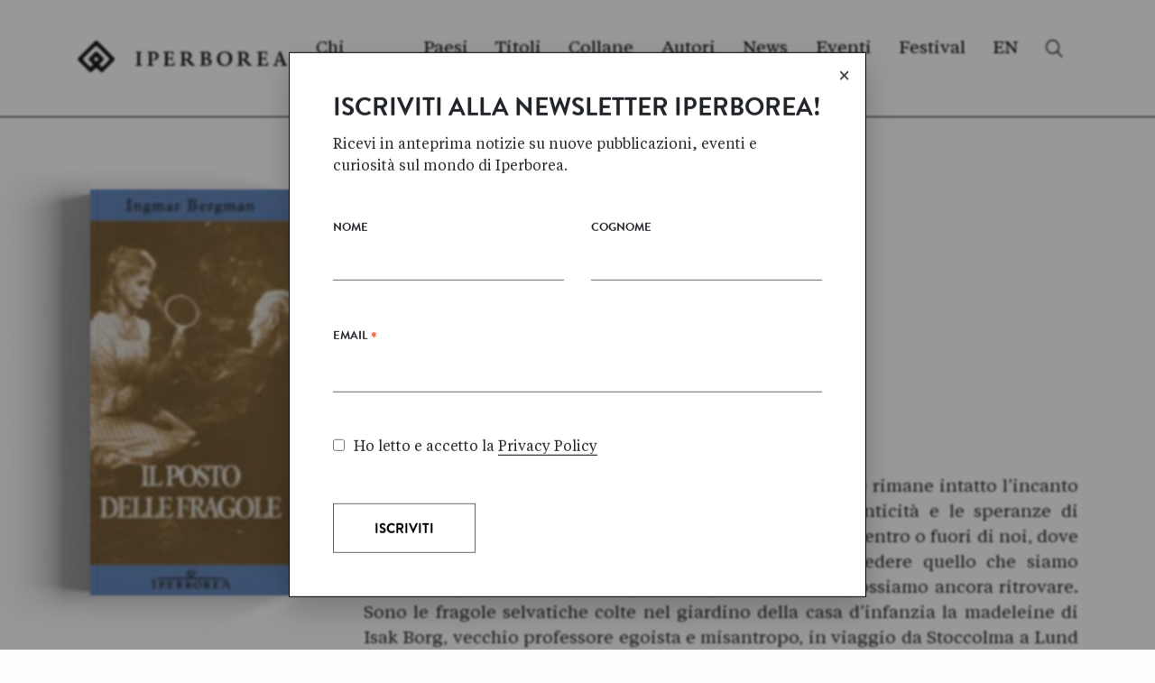

--- FILE ---
content_type: text/html; charset=utf-8
request_url: https://iperborea.com/titolo/122/
body_size: 178692
content:

<!DOCTYPE html>
<html lang="it">
<head>
  <meta charset="UTF-8">
  <meta name="viewport" content="width=device-width, initial-scale=1, shrink-to-fit=no">
  <meta http-equiv="x-ua-compatible" content="ie=edge">

  <title>Il posto delle fragole - Ingmar Bergman - Iperborea</title>
  <meta name="description" content="Esiste forse per tutti un posto delle fragole, un luogo dove rimane intatto l&rsquo;incanto dell&rsquo;infanzia, l&rsquo;io che eravamo, con la semplicit&agrave;, l&rsquo;autenticit&agrave; e le sper…">

  <link rel="canonical" href="https://iperborea.com/titolo/122/il-posto-delle-fragole/"/>

  <meta property="og:site_name"          content="Iperborea" />
  <meta property="og:type"               content="book" />
  <meta property="og:locale"             content="it_IT" />
  <meta property="og:url"                content="https://iperborea.com/titolo/122/il-posto-delle-fragole/" />
  <meta property="og:title"              content="Il posto delle fragole - Ingmar Bergman - Iperborea" />
  <meta property="og:description"        content="Esiste forse per tutti un posto delle fragole, un luogo dove rimane intatto l&rsquo;incanto dell&rsquo;infanzia, l&rsquo;io che eravamo, con la semplicit&agrave;, l&rsquo;autenticit&agrave; e le sper…" />
  <meta property="og:image"              content="https://distribution-point.webstorage-4sigma.it/iperborea-907/media/files_intranet/libri/librocatalogo/cover/000122/122_Fragole_preview.jpg.600x1800_q85_upscale.jpg" />
  <meta property="og:image"              content="https://distribution-point.webstorage-4sigma.it/iperborea-907/static/2021/img/fb_share_iperborea_2.jpg" />
  
  <meta name="book:author" content="Ingmar Bergman">
  <meta name="book:isbn" content="9788870911220">
  <meta name="book:release_date" content="2004-01-01">
  <meta name="book:tag" content="Classico, Sceneggiatura, , Cinema, Giovani, Memoria, Morte, Solitudine, Vecchiaia, , Novecento, ">


  <link rel="apple-touch-icon" sizes="180x180" href="https://distribution-point.webstorage-4sigma.it/iperborea-907/static/2021/img/favicon/apple-touch-icon.png">
  <link rel="icon" type="image/png" sizes="32x32" href="https://distribution-point.webstorage-4sigma.it/iperborea-907/static/2021/img/favicon/favicon-32x32.png">
  <link rel="icon" type="image/png" sizes="16x16" href="https://distribution-point.webstorage-4sigma.it/iperborea-907/static/2021/img/favicon/favicon-16x16.png">
  <link rel="manifest" href="https://distribution-point.webstorage-4sigma.it/iperborea-907/static/2021/img/favicon/site.webmanifest">
  <link rel="mask-icon" href="https://distribution-point.webstorage-4sigma.it/iperborea-907/static/2021/img/favicon/safari-pinned-tab.svg" color="#282828">
  <link rel="shortcut icon" href="https://distribution-point.webstorage-4sigma.it/iperborea-907/static/2021/img/favicon/favicon.ico">
  <meta name="msapplication-TileColor" content="#ffffff">
  <meta name="msapplication-config" content="https://distribution-point.webstorage-4sigma.it/iperborea-907/static/2021/img/favicon/browserconfig.xml">
  <meta name="theme-color" content="#ffffff">

  <!-- Font Awesome -->
  <link rel="stylesheet" href="https://use.fontawesome.com/releases/v5.11.2/css/all.css">
  <!-- Bootstrap core CSS -->
  <link rel="stylesheet" href="https://distribution-point.webstorage-4sigma.it/iperborea-907/static/2021/css/bootstrap.min.css">
  <!-- Material Design Bootstrap -->
  <link rel="stylesheet" href="https://distribution-point.webstorage-4sigma.it/iperborea-907/static/2021/css/mdb.min.css">
  <!-- Slick slider style-->
  <link rel="stylesheet" href="https://distribution-point.webstorage-4sigma.it/iperborea-907/static/2021/css/slick.css">
  <!-- Your custom styles (optional) -->
  <link rel="stylesheet" href="https://distribution-point.webstorage-4sigma.it/iperborea-907/static/2021/css/style.css?v=2025.03.10">

  <!-- Global site tag (gtag.js) - Google Analytics -->
  <script async src="https://www.googletagmanager.com/gtag/js?id=G-N23ZCKXNKJ"></script>
  <script>
    window.dataLayer = window.dataLayer || [];
    function gtag(){dataLayer.push(arguments);}
    gtag('js', new Date());

    gtag('config', 'UA-28645276-1'); // vecchia
    gtag('config', 'G-N23ZCKXNKJ'); // nuova
  </script>


</head>
<body class="libro tiempos">
  
<header>

  <div class="container">
    <nav class="row navbar navbar-expand-md navbar-default">
      <a class="navbar-brand" href="/"><img src="https://distribution-point.webstorage-4sigma.it/iperborea-907/static/2021/img/iperborea-logo.svg" class="logo" alt="Iperborea" /></a>
      <button class="navbar-toggler" type="button" data-toggle="collapse" data-target="#navMain" aria-controls="navMain" aria-expanded="false" aria-label="Toggle navigation">
        <span class="navbar-toggler-icon">
          
          
          
          <img class="menu-apri" src="https://distribution-point.webstorage-4sigma.it/iperborea-907/static/2021/img/-.svg" alt="-" />
          <img class="menu-chiudi" src="https://distribution-point.webstorage-4sigma.it/iperborea-907/static/2021/img/x.svg" alt="x" />
        </span>
      </button>
      <div class="collapse navbar-collapse pt-3 pt-md-0" id="navMain">
        <ul class="navbar-nav ml-auto">
          
          <li class="nav-item d-block d-md-none nav-titoli-mobile">
            <a class="nav-link" href="/titoli/">Titoli <img src="https://distribution-point.webstorage-4sigma.it/iperborea-907/static/2021/img/cerca.svg" class="float-right mt-1 mr-2" alt="Cerca" /></a>
          </li>
          <li class="nav-item">
            <a class="nav-link" href="/chi-siamo/">Chi Siamo</a>
          </li>
          <li class="nav-item">
            <a class="nav-link" href="/paesi/">Paesi</a>
          </li>
          <li class="nav-item d-none d-md-block">
            <a class="nav-link" href="/titoli/">Titoli</a>
          </li>
          <li class="nav-item d-none d-md-block">
            <a class="nav-link" href="/titoli/#collane">Collane</a>
          </li>
          <li class="nav-item d-md-none">
            <a class="nav-link" href="/temi/">Temi</a>
          </li>
          <li class="nav-item">
            <a class="nav-link" href="/autori/">Autori</a>
          </li>
          <li class="nav-item">
            <a class="nav-link" href="/news/">News</a>
          </li>
          <li class="nav-item">
            <a class="nav-link" href="/eventi/">Eventi</a>
          </li>
          <li class="nav-item">
            <a class="nav-link" href="https://iboreali.it">Festival</a>
          </li>
          <li class="nav-item">
            <a class="nav-link" href="/english/">EN</a>
          </li>
          <li class="nav-item d-none d-md-block">
            <a class="nav-link" href="/titoli/#cerca-titoli"><img src="https://distribution-point.webstorage-4sigma.it/iperborea-907/static/2021/img/cerca.svg" alt="Cerca" /></a>
          </li>
        </ul>
      </div>
    </nav>
  </div>

</header>

  
<main>

  <div class="container">

    <div class="row justify-content-between">
      <div class="col-12 d-md-none">
        <h2 class="libro-autore brandon">
          <a href="/autore/9277/Ingmar-Bergman" class="color-inherit">
            Ingmar <span class="text-uppercase show-umlaut">Bergman</span>
          </a>
        
        </h2>
        <h1 class="libro-titolo libro-titolo-in-scheda brandon text-uppercase pb-3 mb-3">
          Il posto delle fragole
        </h1>
      </div>
      
      
      <div class="libro-cop-container single-title-cover libro-gli-iperborei  cop-container-back d-flex justify-content-center col-md-4 col-lg-3" style="background-image:url('https://distribution-point.webstorage-4sigma.it/iperborea-907/media/files_intranet/libri/librocatalogo/cover/000122/122_Fragole_preview.jpg.600x1800_q85_upscale.jpg');"> <!-- AFFIX?? data-toggle="affix" -->
        <div class="col-8 py-3 py-md-0 col-md-12">
          <div class="img-holder">
            <div class="book_shadow shadow-top-right"></div>
            <div class="book_shadow shadow-top"></div>
            <div class="book_shadow shadow-left"></div>
            <div class="book_shadow shadow-left-bottom"></div>
            <div class="book_shadow shadow-bottom"></div>
            <div class="book_shadow shadow-bottom-right"></div>
            <img src="https://distribution-point.webstorage-4sigma.it/iperborea-907/media/files_intranet/libri/librocatalogo/cover/000122/122_Fragole_preview.jpg.600x1800_q85_upscale.jpg" alt="Il posto delle fragole" />
          </div>
        </div>
      </div>
      
      <div class="col-md-8 col-lg-9 pl-md-5 pl-lg-5">
        <h2 class="libro-autore brandon d-none d-md-block">
          
          <a href="/autore/9277/Ingmar-Bergman" class="color-inherit">
            Ingmar <span class="text-uppercase show-umlaut">Bergman</span>
          </a>
          
        </h2>
        <h1 class="libro-titolo brandon text-uppercase d-none d-md-block">
          Il posto delle fragole
        </h1>
        <div class="libro-dettagli position-relative pl-0 pb-4 pl-md-4 pb-md-0 pl-lg-5 my-4 my-lg-5">
          <div class="bordo-sx-colore bordo-mobile" style="background-image:url('https://distribution-point.webstorage-4sigma.it/iperborea-907/media/files_intranet/libri/librocatalogo/cover/000122/122_Fragole_preview.jpg.600x1800_q85_upscale.jpg');"> <!-- TRASFORMA COPERTINA IN 1PX DI COLORE E LO RIPETE COME TEXTURE -->
          </div>

          <span class="brandon text-uppercase">Traduzione di</span>: 
          
            Renato Zatti
          
          <br/>

          

          

          

          

          
          <span class="brandon text-uppercase">Postfazione di</span>:
          
            P. Mereghetti
          <br/>
          

          <span class="brandon text-uppercase">Prima edizione</span>: 01 gennaio 2004<br/>
          
          <br/>
          <span class="brandon text-uppercase">Pagine</span>: 120<br/>
          <span class="brandon text-uppercase">Prezzo di copertina</span>: €   8,50<br/>
          
        </div>
        <div class="libro-testo">
          <p>
            <p style="text-align: justify;">Esiste forse per tutti un posto delle fragole, un luogo dove rimane intatto l&rsquo;incanto dell&rsquo;infanzia, l&rsquo;io che eravamo, con la semplicit&agrave;, l&rsquo;autenticit&agrave; e le speranze di quando la vita era davanti, un luogo, che forse c&rsquo;&egrave; ancora dentro o fuori di noi, dove qualcuno pu&ograve; metterci davanti uno specchio e farci vedere quello che siamo diventati, quello che abbiamo perduto, quello che forse possiamo ancora ritrovare. Sono le fragole selvatiche colte nel giardino della casa d&rsquo;infanzia la madeleine di Isak Borg, vecchio professore egoista e misantropo, in viaggio da Stoccolma a Lund per la celebrazione del suo giubileo all&rsquo;Universit&agrave;, coronamento della carriera di medico e ricercatore. Da l&igrave; i ricordi prendono a intrecciarsi alla realt&agrave;, trasformando il viaggio verso Lund in una sorta di pellegrinaggio, in cui gli episodi, i sogni, gli incontri sono come tappe di un percorso catartico all&rsquo;interno di se stesso. Il vedersi attraverso gli occhi degli altri, l&rsquo;incidente con la coppia in eterno reciproco tormento, la visita alla madre gli lasciano intravedere i suoi fallimenti, il vuoto della sua solitudine e quella verit&agrave; che sembrano volergli comunicare i suoi&nbsp; incubi: &laquo;Sono morto. Anche se sono vivo.&raquo; Mentre la presenza della nuora Marianne, la freschezza dei tre ragazzi cui offre un passaggio, Victor e Anders con i loro litigi su Dio, e Sara, cos&igrave; lieve e piena di voglia di vivere, cos&igrave; simile all&rsquo;amata cugina Sara che ricompare nei suoi sogni, gli aprono la via verso una riconciliazione. La vecchiaia, l&rsquo;infanzia, la giovinezza, l&rsquo;esistenza di Dio, le occasioni perdute, la nostalgia, l&rsquo;amore sono i temi intorno a cui si gioca ancora una volta la partita a scacchi tra la morte e la vita per il possesso di un&rsquo;anima.</p>
          </p>
        </div>
        <div class="row mb-5">
          <div class="col-12 col-lg-6 mb-3 mb-md-0">
            <div class="libro-dettagli position-relative pl-3 pl-md-4 pl-lg-5 pb-3 pb-lg-5 mt-4 mt-lg-5">
              <div class="bordo-sx-colore" style="background-image:url('https://distribution-point.webstorage-4sigma.it/iperborea-907/media/files_intranet/libri/librocatalogo/cover/000122/122_Fragole_preview.jpg');"> <!-- TRASFORMA COPERTINA IN 1PX DI COLORE E LO RIPETE COME TEXTURE -->
              </div>
              <span class="brandon text-uppercase">Generi</span>: <a class="color-inherit text-underline" href="/generi/classico/">Classico</a>, <a class="color-inherit text-underline" href="/generi/sceneggiatura/">Sceneggiatura</a><br>
              <span class="brandon text-uppercase">Temi</span>: <a class="color-inherit text-underline" href="/temi/cinema/">Cinema</a>, <a class="color-inherit text-underline" href="/temi/giovani/">Giovani</a>, <a class="color-inherit text-underline" href="/temi/memoria/">Memoria</a>, <a class="color-inherit text-underline" href="/temi/morte/">Morte</a>, <a class="color-inherit text-underline" href="/temi/solitudine/">Solitudine</a>, <a class="color-inherit text-underline" href="/temi/vecchiaia/">Vecchiaia</a><br>
              <span class="brandon text-uppercase">Ambientazione</span>: <a class="color-inherit text-underline" href="/ambientazioni/novecento/">Novecento</a><br>
              <span class="brandon text-uppercase">Paese</span>: <a class="color-inherit text-underline" href="/paesi/svezia/">Svezia</a><br/>
              <br/>
              <span class="brandon text-uppercase">Titolo originale</span>: Smultronstället<br/>
              <span class="brandon text-uppercase">Collana</span>: <a class="color-inherit text-underline" href="/titoli/collana/gli-iperborei/">Gli Iperborei</a><br/>
              <span class="brandon text-uppercase">Numero di collana</span>: 122<br/>
              <span class="brandon text-uppercase">ISBN</span>: 9788870911220<br/>
              
              


            </div>
            <div class="position-relative pl-3 pl-md-4 pl-lg-5">
              <div class="bordo-sx-colore bordo-sx-colore-big" style="background-image:url(img/copertina.jpg);"> <!-- TRASFORMA COPERTINA IN 1PX DI COLORE E LO RIPETE COME TEXTURE -->
              </div>
              
              <strong>Contenuti extra</strong><br/>
              
              
              <a class="color-inherit text-underline" href="https://distribution-point.webstorage-4sigma.it/iperborea-907/media/files_intranet/libri/librocatalogo/estrattiPDFPerSito/000122/20100923124447_122_Fragole.pdf">Scarica l'incipit in pdf</a><br/>
              
              
            </div>
          </div>
          
          
          <div class="col-12 col-lg-3 mt-4 mt-lg-5">
            <strong class="d-block pb-2">Acquista Libro</strong>
            
            <a class="link-box color-inherit d-block p-3 border border-dark text-uppercase brandon" href="http://www.ibs.it/code/9788870911220/bergman-ingmar/posto-delle-fragole.html"><strong>ibs</strong></a>
            
          </div>
          
        </div>
      </div>
    </div>

  </div>

  




  
  <section class="">
    <div class="container mt-lg-5">
      <div class="row pt-5 pb-3">
        <div class="col-12">
          <span class="brandon text-uppercase pb-1 d-block sopra-titolo">Altri titoli dello stesso autore</span>
          <span class="h2 brandon">
          Ingmar <span class="text-uppercase show-umlaut">Bergman</span>
        </span>
        </div>
      </div>
      <div class="row justify-content-between py-lg-5">
        
        <div class="pb-3 pb-lg-0 pr-lg-0 col-lg-3">
          <div class="d-none d-lg-block">
            <p>
              Ingmar Bergman (1918-2007), &egrave; uno dei maestri indiscussi della cinematografia internazionale. Figlio di un pastore protestante della corte reale, debutta come drammaturgo negli anni Quaranta, dando espressione al clima angoscioso del periodo con una serie di drammi che si riallacciano alla tradizione di Strindberg, H. Bergman e Lagerkvist. Ma l&rsquo;affermazione giunge a partire dagli anni Cinquanta, con l&rsquo;attivit&agr;…
            </p>
          </div>
          <a href="/autore/9277/Ingmar-Bergman" class="brandon text-uppercase color-inherit">
            Scheda autore <span>→</span>
          </a>
        </div>
        
        <div class="col-lg-9 pl-lg-5 px-0 px-lg-3">
          <div class="position-relative pl-lg-5 mb-5">
            <div class="bordo-sx-colore bg-dark d-none d-lg-block">
            </div>
            
            <div class="libri-elenco-cop-stessaltezza libro-altri-stesso-autore-slider">
              
              

<a class="libro-box libro-luci zoom-hover color-inherit col-6 col-lg-4  pt-3 pb-md-5 " href="/titolo/466/il-settimo-sigillo/">
  <div class="row">
    <div class="libro-cop-container col-md-5 pb-4 pb-md-0 pr-md-0 col-lg-5 pr-lg-2 md-text-right">
      <div class="img-holder">
        <div class="book_shadow shadow-top-right"></div>
        <div class="book_shadow shadow-top"></div>
        <div class="book_shadow shadow-left"></div>
        <div class="book_shadow shadow-left-bottom"></div>
        <div class="book_shadow shadow-bottom"></div>
        <div class="book_shadow shadow-bottom-right"></div>
        
        
        <img src="https://distribution-point.webstorage-4sigma.it/iperborea-907/media/files_intranet/apps/librocatalogo/cover/000466/20170623170428_cover_DEF.jpg.400x600_q85_upscale.jpg" alt="Il settimo sigillo" />
        
      </div>
    </div>
    <div class="libro-info col-md-6 col-lg-7 pr-lg-4">
      <div class="libro-autore brandon">
        Ingmar <span class="text-uppercase show-umlaut">Bergman</span>
      
      </div>
      <div class="libro-titolo brandon text-uppercase position-relative pb-3 mb-3">
        Il settimo sigillo
        <div class="separatore">
        </div>
      </div>
      <div class="libro-excerpt">
        
          &laquo;CAVALIERE: Io voglio sapere. Non credere. Non supporre. Voglio sapere. Voglio che Dio mi tenda la mano, che mi sveli il suo volto, mi parli.
MORTE: Ma Lui tace.
CAVALIERE: Lo chiamo nelle te…
        
      </div>
      <div class="libro-data pt-2">
        Maggio 2017
        
      </div>
      
      <div class="libro-disponibilita">
        <em>Non disponibile</em>
      </div>
      
    </div>
  </div>
</a>

              
              

<a class="libro-box libro-gli-iperborei zoom-hover color-inherit col-6 col-lg-4  pt-3 pb-md-5 " href="/titolo/161/il-giorno-finisce-presto/">
  <div class="row">
    <div class="libro-cop-container col-md-5 pb-4 pb-md-0 pr-md-0 col-lg-5 pr-lg-2 md-text-right">
      <div class="img-holder">
        <div class="book_shadow shadow-top-right"></div>
        <div class="book_shadow shadow-top"></div>
        <div class="book_shadow shadow-left"></div>
        <div class="book_shadow shadow-left-bottom"></div>
        <div class="book_shadow shadow-bottom"></div>
        <div class="book_shadow shadow-bottom-right"></div>
        
        
        <img src="https://distribution-point.webstorage-4sigma.it/iperborea-907/media/files_intranet/apps/librocatalogo/cover/000161/20150205104620_161_copertina_web1.jpg.400x600_q85_upscale.jpg" alt="Il giorno finisce presto" />
        
      </div>
    </div>
    <div class="libro-info col-md-6 col-lg-7 pr-lg-4">
      <div class="libro-autore brandon">
        Ingmar <span class="text-uppercase show-umlaut">Bergman</span>
      
      </div>
      <div class="libro-titolo brandon text-uppercase position-relative pb-3 mb-3">
        Il giorno finisce presto
        <div class="separatore">
        </div>
      </div>
      <div class="libro-excerpt">
        
          &laquo;Sono venuta a prendere la sua anima&raquo;: &egrave; con queste improbabili parole che una sconosciuta si presenta alla porta di Jenny, vedova quarantenne di notevole fascino e bellezza e pitt…
        
      </div>
      <div class="libro-data pt-2">
        Marzo 2008
        
      </div>
      
    </div>
  </div>
</a>

              
              

<a class="libro-box libro-gli-iperborei zoom-hover color-inherit col-6 col-lg-4  pt-3 pb-md-5 " href="/titolo/160/tre-diari/">
  <div class="row">
    <div class="libro-cop-container col-md-5 pb-4 pb-md-0 pr-md-0 col-lg-5 pr-lg-2 md-text-right">
      <div class="img-holder">
        <div class="book_shadow shadow-top-right"></div>
        <div class="book_shadow shadow-top"></div>
        <div class="book_shadow shadow-left"></div>
        <div class="book_shadow shadow-left-bottom"></div>
        <div class="book_shadow shadow-bottom"></div>
        <div class="book_shadow shadow-bottom-right"></div>
        
        
        <img src="https://distribution-point.webstorage-4sigma.it/iperborea-907/media/files_intranet/apps/librocatalogo/cover/000160/20150205104144_160_copertina_web1.jpg.400x600_q85_upscale.jpg" alt="Tre diari" />
        
      </div>
    </div>
    <div class="libro-info col-md-6 col-lg-7 pr-lg-4">
      <div class="libro-autore brandon">
        Ingmar <span class="text-uppercase show-umlaut">Bergman</span>
      
      </div>
      <div class="libro-titolo brandon text-uppercase position-relative pb-3 mb-3">
        Tre diari
        <div class="separatore">
        </div>
      </div>
      <div class="libro-excerpt">
        
          &laquo;Ingrid e io ci incontrammo per caso nel tardo autunno del 1957. Nacque un&rsquo;amicizia che si tramut&ograve; in una relazione durata fino all&rsquo;estate del 1969. Sia io che Ingrid eravamo…
        
      </div>
      <div class="libro-data pt-2">
        Marzo 2008
        
      </div>
      
    </div>
  </div>
</a>

              
              

<a class="libro-box libro-gli-iperborei zoom-hover color-inherit col-6 col-lg-4  pt-3 pb-md-5 " href="/titolo/133/sarabanda/">
  <div class="row">
    <div class="libro-cop-container col-md-5 pb-4 pb-md-0 pr-md-0 col-lg-5 pr-lg-2 md-text-right">
      <div class="img-holder">
        <div class="book_shadow shadow-top-right"></div>
        <div class="book_shadow shadow-top"></div>
        <div class="book_shadow shadow-left"></div>
        <div class="book_shadow shadow-left-bottom"></div>
        <div class="book_shadow shadow-bottom"></div>
        <div class="book_shadow shadow-bottom-right"></div>
        
        
        <img src="https://distribution-point.webstorage-4sigma.it/iperborea-907/media/files_intranet/apps/librocatalogo/cover/000133/20150218165748_133_BergmanSaraweb.jpg.400x600_q85_upscale.jpg" alt="Sarabanda" />
        
      </div>
    </div>
    <div class="libro-info col-md-6 col-lg-7 pr-lg-4">
      <div class="libro-autore brandon">
        Ingmar <span class="text-uppercase show-umlaut">Bergman</span>
      
      </div>
      <div class="libro-titolo brandon text-uppercase position-relative pb-3 mb-3">
        Sarabanda
        <div class="separatore">
        </div>
      </div>
      <div class="libro-excerpt">
        
          &laquo;Pensavo che tu mi stessi chiamando&raquo;: &egrave; per questo, per rispondere a una misteriosa muta chiamata, che Marianne va improvvisamente a trovare Johan, l&rsquo;ex marito con cui non ha…
        
      </div>
      <div class="libro-data pt-2">
        Luglio 2005
        
      </div>
      
    </div>
  </div>
</a>

              
              

<a class="libro-box libro-gli-iperborei zoom-hover color-inherit col-6 col-lg-4  pt-3 pb-md-5 " href="/titolo/41/il-settimo-sigillo/">
  <div class="row">
    <div class="libro-cop-container col-md-5 pb-4 pb-md-0 pr-md-0 col-lg-5 pr-lg-2 md-text-right">
      <div class="img-holder">
        <div class="book_shadow shadow-top-right"></div>
        <div class="book_shadow shadow-top"></div>
        <div class="book_shadow shadow-left"></div>
        <div class="book_shadow shadow-left-bottom"></div>
        <div class="book_shadow shadow-bottom"></div>
        <div class="book_shadow shadow-bottom-right"></div>
        
        
        <img src="https://distribution-point.webstorage-4sigma.it/iperborea-907/media/files_intranet/libri/librocatalogo/cover/000041/041sig_72p.jpg.400x600_q85_upscale.jpg" alt="Il settimo sigillo" />
        
      </div>
    </div>
    <div class="libro-info col-md-6 col-lg-7 pr-lg-4">
      <div class="libro-autore brandon">
        Ingmar <span class="text-uppercase show-umlaut">Bergman</span>
      
      </div>
      <div class="libro-titolo brandon text-uppercase position-relative pb-3 mb-3">
        Il settimo sigillo
        <div class="separatore">
        </div>
      </div>
      <div class="libro-excerpt">
        
          &laquo;CAVALIERE: Io voglio sapere. Non credere. Non supporre. Voglio sapere. Voglio che Dio mi tenda la mano, che mi sveli il suo volto, mi parli.
MORTE: Ma Lui tace.
CAVALIERE: Lo chiamo nelle te…
        
      </div>
      <div class="libro-data pt-2">
        Maggio 1994
        
      </div>
      
      <div class="libro-disponibilita">
        <em>Non disponibile</em>
      </div>
      
    </div>
  </div>
</a>

              
            </div>
            
          </div>
        </div>
      </div>
    </div>
  </section>
  

  


  
  <section class="">
    <div class="container my-5 py-md-3 py-lg-4 py-xl-5">
      <div id="accordion">
        <hr/>
        
          <div id="heading_1" data-target="#collapse_1" aria-controls="collapse_1" class="row pt-3 pb-3 cursor-pointer" data-toggle="collapse" aria-expanded="false">
            <div class="col-10">
              <span class="brandon text-uppercase pb-1 d-block sopra-titolo">Altri titoli sul tema</span>
              <span class="h2 brandon text-uppercase">Memoria</span>
            </div>
            <div class="d-flex align-items-center ml-auto pr-4 text-right text-bigger">
              +
            </div>
          </div>
          <div id="collapse_1" aria-labelledby="heading_1" data-parent="#accordion" class="collapse row justify-content-between pt-lg-3 libri-elenco-box-simple">
            
              

<a class="libro-box libro-gli-iperborei zoom-hover color-inherit col-6 col-lg-4  pt-3 pb-md-5 " href="/titolo/727/varie-cose-sulle-sequoie-e-sul-tempo/">
  <div class="row">
    <div class="libro-cop-container col-md-5 pb-4 pb-md-0 pr-md-0 col-lg-5 pr-lg-2 md-text-right">
      <div class="img-holder">
        <div class="book_shadow shadow-top-right"></div>
        <div class="book_shadow shadow-top"></div>
        <div class="book_shadow shadow-left"></div>
        <div class="book_shadow shadow-left-bottom"></div>
        <div class="book_shadow shadow-bottom"></div>
        <div class="book_shadow shadow-bottom-right"></div>
        
        
        <img src="https://distribution-point.webstorage-4sigma.it/iperborea-907/media/apps/librocatalogo/cover/000727/20251007103645_OK_394_piatto_def.jpg.400x600_q85_upscale.jpg" alt="Varie cose sulle sequoie e sul tempo" />
        
      </div>
    </div>
    <div class="libro-info col-md-6 col-lg-7 pr-lg-4">
      <div class="libro-autore brandon">
        Jón Kalman <span class="text-uppercase show-umlaut">Stefánsson</span>
      
      </div>
      <div class="libro-titolo brandon text-uppercase position-relative pb-3 mb-3">
        Varie cose sulle sequoie e sul tempo
        <div class="separatore">
        </div>
      </div>
      <div class="libro-excerpt">
        
          Una lontana estate in Norvegia, con le avventure, le fantasie e le paure dell&rsquo;infanzia: J&oacute;n Kalman Stef&aacute;nsson ferma il tempo con lo humour e la poesia.
Dieci anni, capelli rossi …
        
      </div>
      <div class="libro-data pt-2">
        Novembre 2025
        
      </div>
      
    </div>
  </div>
</a>

            
              

<a class="libro-box libro-i-corvi zoom-hover color-inherit col-6 col-lg-4  pt-3 pb-md-5 " href="/titolo/721/memoria-rossa/">
  <div class="row">
    <div class="libro-cop-container col-md-5 pb-4 pb-md-0 pr-md-0 col-lg-5 pr-lg-2 md-text-right">
      <div class="img-holder">
        <div class="book_shadow shadow-top-right"></div>
        <div class="book_shadow shadow-top"></div>
        <div class="book_shadow shadow-left"></div>
        <div class="book_shadow shadow-left-bottom"></div>
        <div class="book_shadow shadow-bottom"></div>
        <div class="book_shadow shadow-bottom-right"></div>
        
        
        <img src="https://distribution-point.webstorage-4sigma.it/iperborea-907/media/apps/librocatalogo/cover/000721/20250908145427_NUOVO_Branigan_cover_xxy.jpg.400x600_q85_upscale.jpg" alt="Memoria rossa" />
        
      </div>
    </div>
    <div class="libro-info col-md-6 col-lg-7 pr-lg-4">
      <div class="libro-autore brandon">
        Tania <span class="text-uppercase show-umlaut">Branigan</span>
      
      </div>
      <div class="libro-titolo brandon text-uppercase position-relative pb-3 mb-3">
        Memoria rossa
        <div class="separatore">
        </div>
      </div>
      <div class="libro-excerpt">
        
          &laquo;Bello e illuminante. La Rivoluzione culturale di Mao viene rappresentata senza trascurare tutto il dolore e l&rsquo;agonia che l&rsquo;hanno accompagnata.&raquo; &ndash; Margaret Atwood
Carne…
        
      </div>
      <div class="libro-data pt-2">
        Settembre 2025
        
      </div>
      
    </div>
  </div>
</a>

            
              

<a class="libro-box libro-i-corvi zoom-hover color-inherit col-6 col-lg-4  pt-3 pb-md-5 " href="/titolo/714/una-linea-nel-mondo/">
  <div class="row">
    <div class="libro-cop-container col-md-5 pb-4 pb-md-0 pr-md-0 col-lg-5 pr-lg-2 md-text-right">
      <div class="img-holder">
        <div class="book_shadow shadow-top-right"></div>
        <div class="book_shadow shadow-top"></div>
        <div class="book_shadow shadow-left"></div>
        <div class="book_shadow shadow-left-bottom"></div>
        <div class="book_shadow shadow-bottom"></div>
        <div class="book_shadow shadow-bottom-right"></div>
        
        
        <img src="https://distribution-point.webstorage-4sigma.it/iperborea-907/media/apps/librocatalogo/cover/000714/20250528121853_ICORVI_NORS_scelta.jpg.400x600_q85_upscale.jpg" alt="Una linea nel mondo" />
        
      </div>
    </div>
    <div class="libro-info col-md-6 col-lg-7 pr-lg-4">
      <div class="libro-autore brandon">
        Dorthe <span class="text-uppercase show-umlaut">Nors</span>
      
      </div>
      <div class="libro-titolo brandon text-uppercase position-relative pb-3 mb-3">
        Una linea nel mondo
        <div class="separatore">
        </div>
      </div>
      <div class="libro-excerpt">
        
          &laquo;Chi altro se non Dorthe Nors avrebbe potuto rendere giustizia a questo paesaggio selvaggio, all'ostinazione dei suoi abitanti, ai suoi miti brutali? Lungo questa costa mutevole, a met&agrave; …
        
      </div>
      <div class="libro-data pt-2">
        Giugno 2025
        
      </div>
      
    </div>
  </div>
</a>

            
              

<a class="libro-box libro-gli-iperborei zoom-hover color-inherit col-6 col-lg-4  pt-3 pb-md-5 " href="/titolo/713/pioggia-rossa/">
  <div class="row">
    <div class="libro-cop-container col-md-5 pb-4 pb-md-0 pr-md-0 col-lg-5 pr-lg-2 md-text-right">
      <div class="img-holder">
        <div class="book_shadow shadow-top-right"></div>
        <div class="book_shadow shadow-top"></div>
        <div class="book_shadow shadow-left"></div>
        <div class="book_shadow shadow-left-bottom"></div>
        <div class="book_shadow shadow-bottom"></div>
        <div class="book_shadow shadow-bottom-right"></div>
        
        
        <img src="https://distribution-point.webstorage-4sigma.it/iperborea-907/media/apps/librocatalogo/cover/000713/20250529101413_2.jpg.400x600_q85_upscale.jpg" alt="Pioggia rossa" />
        
      </div>
    </div>
    <div class="libro-info col-md-6 col-lg-7 pr-lg-4">
      <div class="libro-autore brandon">
        Cees <span class="text-uppercase show-umlaut">Nooteboom</span>
      
      </div>
      <div class="libro-titolo brandon text-uppercase position-relative pb-3 mb-3">
        Pioggia rossa
        <div class="separatore">
        </div>
      </div>
      <div class="libro-excerpt">
        
          Da uno scrittore che ha fatto del viaggio la sua ragione di vita, un omaggio a Minorca, rifugio mediterraneo dove il tempo sembra fermarsi.
Da oltre cinquant&rsquo;anni, Minorca, un microcosmo di ve…
        
      </div>
      <div class="libro-data pt-2">
        Giugno 2025
        
      </div>
      
    </div>
  </div>
</a>

            
              

<a class="libro-box libro-gli-iperborei zoom-hover color-inherit col-6 col-lg-4  pt-3 pb-md-5 " href="/titolo/697/la-mia-vita-come-la-vostra/">
  <div class="row">
    <div class="libro-cop-container col-md-5 pb-4 pb-md-0 pr-md-0 col-lg-5 pr-lg-2 md-text-right">
      <div class="img-holder">
        <div class="book_shadow shadow-top-right"></div>
        <div class="book_shadow shadow-top"></div>
        <div class="book_shadow shadow-left"></div>
        <div class="book_shadow shadow-left-bottom"></div>
        <div class="book_shadow shadow-bottom"></div>
        <div class="book_shadow shadow-bottom-right"></div>
        
        
        <img src="https://distribution-point.webstorage-4sigma.it/iperborea-907/media/files_intranet/apps/librocatalogo/cover/000697/20250221171613_covergrue.jpg.400x600_q85_upscale.jpg" alt="La mia vita come la vostra" />
        
      </div>
    </div>
    <div class="libro-info col-md-6 col-lg-7 pr-lg-4">
      <div class="libro-autore brandon">
        Jan <span class="text-uppercase show-umlaut">Grue</span>
      
      </div>
      <div class="libro-titolo brandon text-uppercase position-relative pb-3 mb-3">
        La mia vita come la vostra
        <div class="separatore">
        </div>
      </div>
      <div class="libro-excerpt">
        
          <div class="page" title="Page 11">
<div class="section">
<div class="layoutArea">
<div class="column">
Vincitore del Premio della Critica norvegese, un memoir poetico e sagace su cosa significa vivere in un corpo vulnerabile e una meditazione illuminante sull'essere umano.
<div class="page" title="Page 11">
<div class="section">
<div class="layoutArea">
<div class="column">
Jan Grue &e…</div></div></div></div></div></div></div></div>
        
      </div>
      <div class="libro-data pt-2">
        Marzo 2025
        
      </div>
      
    </div>
  </div>
</a>

            
              

<a class="libro-box libro-gli-iperborei zoom-hover color-inherit col-6 col-lg-4  pt-3 pb-md-5 " href="/titolo/698/di-luce-e-polvere/">
  <div class="row">
    <div class="libro-cop-container col-md-5 pb-4 pb-md-0 pr-md-0 col-lg-5 pr-lg-2 md-text-right">
      <div class="img-holder">
        <div class="book_shadow shadow-top-right"></div>
        <div class="book_shadow shadow-top"></div>
        <div class="book_shadow shadow-left"></div>
        <div class="book_shadow shadow-left-bottom"></div>
        <div class="book_shadow shadow-bottom"></div>
        <div class="book_shadow shadow-bottom-right"></div>
        
        
        <img src="https://distribution-point.webstorage-4sigma.it/iperborea-907/media/files_intranet/apps/librocatalogo/cover/000698/20250306174919_395_cover.jpg.400x600_q85_upscale.jpg" alt="Di luce e polvere" />
        
      </div>
    </div>
    <div class="libro-info col-md-6 col-lg-7 pr-lg-4">
      <div class="libro-autore brandon">
        Esther <span class="text-uppercase show-umlaut">Kinsky</span>
      
      </div>
      <div class="libro-titolo brandon text-uppercase position-relative pb-3 mb-3">
        Di luce e polvere
        <div class="separatore">
        </div>
      </div>
      <div class="libro-excerpt">
        
          <div class="page" title="Page 3">
<div class="section">
<div class="layoutArea">
<div class="column">
Da una delle voci pi&ugrave; alte e originali della letteratura tedesca contemporanea, una dichiarazione d'amore alla magia del cinema e un poetico atto di resistenza alla chiusura delle sale…</div></div></div></div>
        
      </div>
      <div class="libro-data pt-2">
        Marzo 2025
        
      </div>
      
    </div>
  </div>
</a>

            
              

<a class="libro-box libro-gli-iperborei zoom-hover color-inherit col-6 col-lg-4  pt-3 pb-md-5 " href="/titolo/678/quelli-che-restano/">
  <div class="row">
    <div class="libro-cop-container col-md-5 pb-4 pb-md-0 pr-md-0 col-lg-5 pr-lg-2 md-text-right">
      <div class="img-holder">
        <div class="book_shadow shadow-top-right"></div>
        <div class="book_shadow shadow-top"></div>
        <div class="book_shadow shadow-left"></div>
        <div class="book_shadow shadow-left-bottom"></div>
        <div class="book_shadow shadow-bottom"></div>
        <div class="book_shadow shadow-bottom-right"></div>
        
        
        <img src="https://distribution-point.webstorage-4sigma.it/iperborea-907/media/files_intranet/apps/librocatalogo/cover/000678/20240802105558_Cover_Bakker.jpg.400x600_q85_upscale.jpg" alt="Quelli che restano" />
        
      </div>
    </div>
    <div class="libro-info col-md-6 col-lg-7 pr-lg-4">
      <div class="libro-autore brandon">
        Gerbrand <span class="text-uppercase show-umlaut">Bakker</span>
      
      </div>
      <div class="libro-titolo brandon text-uppercase position-relative pb-3 mb-3">
        Quelli che restano
        <div class="separatore">
        </div>
      </div>
      <div class="libro-excerpt">
        
          Da una delle voci pi&ugrave; forti e raffinate della letteratura olandese contemporanea, un romanzo sulla solitudine e la singletudine come vocazione o trappola esistenziale, il racconto di un vuoto,…
        
      </div>
      <div class="libro-data pt-2">
        Settembre 2024
        
      </div>
      
    </div>
  </div>
</a>

            
              

<a class="libro-box libro-gli-iperborei zoom-hover color-inherit col-6 col-lg-4  pt-3 pb-md-5 " href="/titolo/681/il-buio-scese-sullacqua/">
  <div class="row">
    <div class="libro-cop-container col-md-5 pb-4 pb-md-0 pr-md-0 col-lg-5 pr-lg-2 md-text-right">
      <div class="img-holder">
        <div class="book_shadow shadow-top-right"></div>
        <div class="book_shadow shadow-top"></div>
        <div class="book_shadow shadow-left"></div>
        <div class="book_shadow shadow-left-bottom"></div>
        <div class="book_shadow shadow-bottom"></div>
        <div class="book_shadow shadow-bottom-right"></div>
        
        
        <img src="https://distribution-point.webstorage-4sigma.it/iperborea-907/media/files_intranet/apps/librocatalogo/cover/000681/20240625094445_cover_Ekman.jpg.400x600_q85_upscale.jpg" alt="Il buio scese sull&#x27;acqua" />
        
      </div>
    </div>
    <div class="libro-info col-md-6 col-lg-7 pr-lg-4">
      <div class="libro-autore brandon">
        Kerstin <span class="text-uppercase show-umlaut">Ekman</span>
      
      </div>
      <div class="libro-titolo brandon text-uppercase position-relative pb-3 mb-3">
        Il buio scese sull&#x27;acqua
        <div class="separatore">
        </div>
      </div>
      <div class="libro-excerpt">
        
          Un giallo letterario ambientato nelle foreste del Nord della Svezia, paragonato a <em>Gorky Park</em>&nbsp;e a&nbsp;<em>Il senso di Smilla per la neve</em>, in cui le vicende dei personaggi sono avvincenti quanto il m…
        
      </div>
      <div class="libro-data pt-2">
        Luglio 2024
        
      </div>
      
    </div>
  </div>
</a>

            
              

<a class="libro-box libro-gli-iperborei zoom-hover color-inherit col-6 col-lg-4  pt-3 pb-md-5 " href="/titolo/659/armand-v-note-a-un-romanzo-non-scritto/">
  <div class="row">
    <div class="libro-cop-container col-md-5 pb-4 pb-md-0 pr-md-0 col-lg-5 pr-lg-2 md-text-right">
      <div class="img-holder">
        <div class="book_shadow shadow-top-right"></div>
        <div class="book_shadow shadow-top"></div>
        <div class="book_shadow shadow-left"></div>
        <div class="book_shadow shadow-left-bottom"></div>
        <div class="book_shadow shadow-bottom"></div>
        <div class="book_shadow shadow-bottom-right"></div>
        
        
        <img src="https://distribution-point.webstorage-4sigma.it/iperborea-907/media/files_intranet/apps/librocatalogo/cover/000659/20240613130455_377_cover_Armand_V_media.jpg.400x600_q85_upscale.jpg" alt="ARMAND V. Note a un romanzo non scritto" />
        
      </div>
    </div>
    <div class="libro-info col-md-6 col-lg-7 pr-lg-4">
      <div class="libro-autore brandon">
        Dag <span class="text-uppercase show-umlaut">Solstad</span>
      
      </div>
      <div class="libro-titolo brandon text-uppercase position-relative pb-3 mb-3">
        ARMAND V. Note a un romanzo non scritto
        <div class="separatore">
        </div>
      </div>
      <div class="libro-excerpt">
        
          Considerato un classico moderno della letteratura nordica contemporanea, <em>Armand V.</em> &egrave; una riflessione politica, esistenziale e metaletteraria sui limiti e le possibilit&agrave; della scrittura …
        
      </div>
      <div class="libro-data pt-2">
        Luglio 2024
        
      </div>
      
    </div>
  </div>
</a>

            
              

<a class="libro-box libro-gli-iperborei zoom-hover color-inherit col-6 col-lg-4  pt-3 pb-md-5 " href="/titolo/674/il-segreto-dei-cardinal/">
  <div class="row">
    <div class="libro-cop-container col-md-5 pb-4 pb-md-0 pr-md-0 col-lg-5 pr-lg-2 md-text-right">
      <div class="img-holder">
        <div class="book_shadow shadow-top-right"></div>
        <div class="book_shadow shadow-top"></div>
        <div class="book_shadow shadow-left"></div>
        <div class="book_shadow shadow-left-bottom"></div>
        <div class="book_shadow shadow-bottom"></div>
        <div class="book_shadow shadow-bottom-right"></div>
        
        
        <img src="https://distribution-point.webstorage-4sigma.it/iperborea-907/media/files_intranet/apps/librocatalogo/cover/000674/20240517161704_Cover_Saucier.jpg.400x600_q85_upscale.jpg" alt="Il segreto dei Cardinal" />
        
      </div>
    </div>
    <div class="libro-info col-md-6 col-lg-7 pr-lg-4">
      <div class="libro-autore brandon">
        Jocelyne <span class="text-uppercase show-umlaut">Saucier</span>
      
      </div>
      <div class="libro-titolo brandon text-uppercase position-relative pb-3 mb-3">
        Il segreto dei Cardinal
        <div class="separatore">
        </div>
      </div>
      <div class="libro-excerpt">
        
          Dall&rsquo;autrice di <em>Piovevano uccelli</em>, un romanzo polifonico a tensione crescente sulla storia di una famiglia e i suoi segreti. Vincitore del Prix Canada-Reads e del Prix France-Canada.
        
      </div>
      <div class="libro-data pt-2">
        Giugno 2024
        
      </div>
      
    </div>
  </div>
</a>

            
              

<a class="libro-box libro-gli-iperborei zoom-hover color-inherit col-6 col-lg-4  pt-3 pb-md-5 " href="/titolo/668/il-mio-sottomarino-giallo/">
  <div class="row">
    <div class="libro-cop-container col-md-5 pb-4 pb-md-0 pr-md-0 col-lg-5 pr-lg-2 md-text-right">
      <div class="img-holder">
        <div class="book_shadow shadow-top-right"></div>
        <div class="book_shadow shadow-top"></div>
        <div class="book_shadow shadow-left"></div>
        <div class="book_shadow shadow-left-bottom"></div>
        <div class="book_shadow shadow-bottom"></div>
        <div class="book_shadow shadow-bottom-right"></div>
        
        
        <img src="https://distribution-point.webstorage-4sigma.it/iperborea-907/media/files_intranet/apps/librocatalogo/cover/000668/20240329143724_Cover_Sottomarino.jpg.400x600_q85_upscale.jpg" alt="Il mio sottomarino giallo" />
        
      </div>
    </div>
    <div class="libro-info col-md-6 col-lg-7 pr-lg-4">
      <div class="libro-autore brandon">
        Jón Kalman <span class="text-uppercase show-umlaut">Stefánsson</span>
      
      </div>
      <div class="libro-titolo brandon text-uppercase position-relative pb-3 mb-3">
        Il mio sottomarino giallo
        <div class="separatore">
        </div>
      </div>
      <div class="libro-excerpt">
        
          <div class="page" title="Page 15">
<div class="section">
<div class="layoutArea">
<div class="column">
Un romanzo d&rsquo;ispirazione apertamente autobiografica del più amato scrittore islandese contemporaneo: una storia su come la vita può essere salvata dalla passione per i libri e per la po…</div></div></div></div>
        
      </div>
      <div class="libro-data pt-2">
        Aprile 2024
        
      </div>
      
    </div>
  </div>
</a>

            
              

<a class="libro-box libro-i-corvi zoom-hover color-inherit col-6 col-lg-4  pt-3 pb-md-5 " href="/titolo/667/sulle-strade-di-mio-padre/">
  <div class="row">
    <div class="libro-cop-container col-md-5 pb-4 pb-md-0 pr-md-0 col-lg-5 pr-lg-2 md-text-right">
      <div class="img-holder">
        <div class="book_shadow shadow-top-right"></div>
        <div class="book_shadow shadow-top"></div>
        <div class="book_shadow shadow-left"></div>
        <div class="book_shadow shadow-left-bottom"></div>
        <div class="book_shadow shadow-bottom"></div>
        <div class="book_shadow shadow-bottom-right"></div>
        
        
        <img src="https://distribution-point.webstorage-4sigma.it/iperborea-907/media/files_intranet/apps/librocatalogo/cover/000667/20240223155850_Alta.jpg.400x600_q85_upscale.jpg" alt="Sulle strade di mio padre" />
        
      </div>
    </div>
    <div class="libro-info col-md-6 col-lg-7 pr-lg-4">
      <div class="libro-autore brandon">
        José Henrique <span class="text-uppercase show-umlaut">Bortoluci</span>
      
      </div>
      <div class="libro-titolo brandon text-uppercase position-relative pb-3 mb-3">
        Sulle strade di mio padre
        <div class="separatore">
        </div>
      </div>
      <div class="libro-excerpt">
        
          <div class="page" title="Page 6">
<div class="section">
<div class="layoutArea">
<div class="column">
Il commovente confronto tra un padre camionista in pensione con le sue avventure di viaggio e il figlio accademico disvela cinquant&rsquo;anni di storia del paese pi&ugrave; importante dell&r…</div></div></div></div>
        
      </div>
      <div class="libro-data pt-2">
        Marzo 2024
        
      </div>
      
    </div>
  </div>
</a>

            
            <div class="col-12 py-4 text-center">
              <a href="/temi/memoria/" target="_blank" class="brandon text-uppercase link-arrow-right pb-3" style="margin-left:1em;">Vedi tutti i titoli sul tema Memoria<span>→</span></a>
            </div>
          </div>
          <hr/>
        
          <div id="heading_2" data-target="#collapse_2" aria-controls="collapse_2" class="row pt-3 pb-3 cursor-pointer" data-toggle="collapse" aria-expanded="false">
            <div class="col-10">
              <span class="brandon text-uppercase pb-1 d-block sopra-titolo">Altri titoli sul tema</span>
              <span class="h2 brandon text-uppercase">Cinema</span>
            </div>
            <div class="d-flex align-items-center ml-auto pr-4 text-right text-bigger">
              +
            </div>
          </div>
          <div id="collapse_2" aria-labelledby="heading_2" data-parent="#accordion" class="collapse row justify-content-between pt-lg-3 libri-elenco-box-simple">
            
              

<a class="libro-box libro-gli-iperborei zoom-hover color-inherit col-6 col-lg-4  pt-3 pb-md-5 " href="/titolo/698/di-luce-e-polvere/">
  <div class="row">
    <div class="libro-cop-container col-md-5 pb-4 pb-md-0 pr-md-0 col-lg-5 pr-lg-2 md-text-right">
      <div class="img-holder">
        <div class="book_shadow shadow-top-right"></div>
        <div class="book_shadow shadow-top"></div>
        <div class="book_shadow shadow-left"></div>
        <div class="book_shadow shadow-left-bottom"></div>
        <div class="book_shadow shadow-bottom"></div>
        <div class="book_shadow shadow-bottom-right"></div>
        
        
        <img src="https://distribution-point.webstorage-4sigma.it/iperborea-907/media/files_intranet/apps/librocatalogo/cover/000698/20250306174919_395_cover.jpg.400x600_q85_upscale.jpg" alt="Di luce e polvere" />
        
      </div>
    </div>
    <div class="libro-info col-md-6 col-lg-7 pr-lg-4">
      <div class="libro-autore brandon">
        Esther <span class="text-uppercase show-umlaut">Kinsky</span>
      
      </div>
      <div class="libro-titolo brandon text-uppercase position-relative pb-3 mb-3">
        Di luce e polvere
        <div class="separatore">
        </div>
      </div>
      <div class="libro-excerpt">
        
          <div class="page" title="Page 3">
<div class="section">
<div class="layoutArea">
<div class="column">
Da una delle voci pi&ugrave; alte e originali della letteratura tedesca contemporanea, una dichiarazione d'amore alla magia del cinema e un poetico atto di resistenza alla chiusura delle sale…</div></div></div></div>
        
      </div>
      <div class="libro-data pt-2">
        Marzo 2025
        
      </div>
      
    </div>
  </div>
</a>

            
              

<a class="libro-box libro-gli-iperborei zoom-hover color-inherit col-6 col-lg-4  pt-3 pb-md-5 " href="/titolo/474/bagliori-a-san-pietroburgo/">
  <div class="row">
    <div class="libro-cop-container col-md-5 pb-4 pb-md-0 pr-md-0 col-lg-5 pr-lg-2 md-text-right">
      <div class="img-holder">
        <div class="book_shadow shadow-top-right"></div>
        <div class="book_shadow shadow-top"></div>
        <div class="book_shadow shadow-left"></div>
        <div class="book_shadow shadow-left-bottom"></div>
        <div class="book_shadow shadow-bottom"></div>
        <div class="book_shadow shadow-bottom-right"></div>
        
        
        <img src="https://distribution-point.webstorage-4sigma.it/iperborea-907/media/files_intranet/apps/librocatalogo/cover/000474/20170828121705_284_cover_alta.jpg.400x600_q85_upscale.jpg" alt="Bagliori a San Pietroburgo" />
        
      </div>
    </div>
    <div class="libro-info col-md-6 col-lg-7 pr-lg-4">
      <div class="libro-autore brandon">
        Jan <span class="text-uppercase show-umlaut">Brokken</span>
      
      </div>
      <div class="libro-titolo brandon text-uppercase position-relative pb-3 mb-3">
        Bagliori a San Pietroburgo
        <div class="separatore">
        </div>
      </div>
      <div class="libro-excerpt">
        
          &laquo;A ogni passo in questa citt&agrave; mi viene in mente un libro o mi risuona in testa una musica. &Egrave; una scoperta continua.&raquo; &Egrave; il 1975 quando Jan Brokken rimane folgorato da …
        
      </div>
      <div class="libro-data pt-2">
        Agosto 2017
        
      </div>
      
    </div>
  </div>
</a>

            
              

<a class="libro-box libro-luci zoom-hover color-inherit col-6 col-lg-4  pt-3 pb-md-5 " href="/titolo/466/il-settimo-sigillo/">
  <div class="row">
    <div class="libro-cop-container col-md-5 pb-4 pb-md-0 pr-md-0 col-lg-5 pr-lg-2 md-text-right">
      <div class="img-holder">
        <div class="book_shadow shadow-top-right"></div>
        <div class="book_shadow shadow-top"></div>
        <div class="book_shadow shadow-left"></div>
        <div class="book_shadow shadow-left-bottom"></div>
        <div class="book_shadow shadow-bottom"></div>
        <div class="book_shadow shadow-bottom-right"></div>
        
        
        <img src="https://distribution-point.webstorage-4sigma.it/iperborea-907/media/files_intranet/apps/librocatalogo/cover/000466/20170623170428_cover_DEF.jpg.400x600_q85_upscale.jpg" alt="Il settimo sigillo" />
        
      </div>
    </div>
    <div class="libro-info col-md-6 col-lg-7 pr-lg-4">
      <div class="libro-autore brandon">
        Ingmar <span class="text-uppercase show-umlaut">Bergman</span>
      
      </div>
      <div class="libro-titolo brandon text-uppercase position-relative pb-3 mb-3">
        Il settimo sigillo
        <div class="separatore">
        </div>
      </div>
      <div class="libro-excerpt">
        
          &laquo;CAVALIERE: Io voglio sapere. Non credere. Non supporre. Voglio sapere. Voglio che Dio mi tenda la mano, che mi sveli il suo volto, mi parli.
MORTE: Ma Lui tace.
CAVALIERE: Lo chiamo nelle te…
        
      </div>
      <div class="libro-data pt-2">
        Maggio 2017
        
      </div>
      
      <div class="libro-disponibilita">
        <em>Non disponibile</em>
      </div>
      
    </div>
  </div>
</a>

            
              

<a class="libro-box libro-gli-iperborei zoom-hover color-inherit col-6 col-lg-4  pt-3 pb-md-5 " href="/titolo/451/fair-play/">
  <div class="row">
    <div class="libro-cop-container col-md-5 pb-4 pb-md-0 pr-md-0 col-lg-5 pr-lg-2 md-text-right">
      <div class="img-holder">
        <div class="book_shadow shadow-top-right"></div>
        <div class="book_shadow shadow-top"></div>
        <div class="book_shadow shadow-left"></div>
        <div class="book_shadow shadow-left-bottom"></div>
        <div class="book_shadow shadow-bottom"></div>
        <div class="book_shadow shadow-bottom-right"></div>
        
        
        <img src="https://distribution-point.webstorage-4sigma.it/iperborea-907/media/files_intranet/apps/librocatalogo/cover/000451/20170223154750_cover_new_media.jpg.400x600_q85_upscale.jpg" alt="Fair play" />
        
      </div>
    </div>
    <div class="libro-info col-md-6 col-lg-7 pr-lg-4">
      <div class="libro-autore brandon">
        Tove <span class="text-uppercase show-umlaut">Jansson</span>
      
      </div>
      <div class="libro-titolo brandon text-uppercase position-relative pb-3 mb-3">
        Fair play
        <div class="separatore">
        </div>
      </div>
      <div class="libro-excerpt">
        
          Con uno scritto di Ali Smith
Mari e Jonna, due artiste, due atelier ai capi opposti di un grande edificio sul porto di Helsinki, e una casetta condivisa su una piccola isola solitaria davanti al mar…
        
      </div>
      <div class="libro-data pt-2">
        Gennaio 2017
        
      </div>
      
    </div>
  </div>
</a>

            
              

<a class="libro-box libro-gli-iperborei zoom-hover color-inherit col-6 col-lg-4  pt-3 pb-md-5 " href="/titolo/400/anime-baltiche/">
  <div class="row">
    <div class="libro-cop-container col-md-5 pb-4 pb-md-0 pr-md-0 col-lg-5 pr-lg-2 md-text-right">
      <div class="img-holder">
        <div class="book_shadow shadow-top-right"></div>
        <div class="book_shadow shadow-top"></div>
        <div class="book_shadow shadow-left"></div>
        <div class="book_shadow shadow-left-bottom"></div>
        <div class="book_shadow shadow-bottom"></div>
        <div class="book_shadow shadow-bottom-right"></div>
        
        
        <img src="https://distribution-point.webstorage-4sigma.it/iperborea-907/media/files_intranet/apps/librocatalogo/cover/000400/20150218105746_235_cover_media.jpg.400x600_q85_upscale.jpg" alt="Anime baltiche" />
        
      </div>
    </div>
    <div class="libro-info col-md-6 col-lg-7 pr-lg-4">
      <div class="libro-autore brandon">
        Jan <span class="text-uppercase show-umlaut">Brokken</span>
      
      </div>
      <div class="libro-titolo brandon text-uppercase position-relative pb-3 mb-3">
        Anime baltiche
        <div class="separatore">
        </div>
      </div>
      <div class="libro-excerpt">
        
          &laquo;Perch&eacute; viaggiare, insieme a leggere e ascoltare, &egrave; sempre la via pi&ugrave; utile e pi&ugrave; breve per arrivare a se stessi.&raquo;
(Jan Brokken, <em>Anime balitiche </em>p.24)
        
      </div>
      <div class="libro-data pt-2">
        Ottobre 2014
        
      </div>
      
    </div>
  </div>
</a>

            
              

<a class="libro-box libro-gli-iperborei zoom-hover color-inherit col-6 col-lg-4  pt-3 pb-md-5 " href="/titolo/324/trash-europeo/">
  <div class="row">
    <div class="libro-cop-container col-md-5 pb-4 pb-md-0 pr-md-0 col-lg-5 pr-lg-2 md-text-right">
      <div class="img-holder">
        <div class="book_shadow shadow-top-right"></div>
        <div class="book_shadow shadow-top"></div>
        <div class="book_shadow shadow-left"></div>
        <div class="book_shadow shadow-left-bottom"></div>
        <div class="book_shadow shadow-bottom"></div>
        <div class="book_shadow shadow-bottom-right"></div>
        
        
        <img src="https://distribution-point.webstorage-4sigma.it/iperborea-907/media/files_intranet/libri/librocatalogo/cover/000324/20130521134300_212_cover_bassa.jpg.400x600_q85_upscale.jpg" alt="Trash europeo" />
        
      </div>
    </div>
    <div class="libro-info col-md-6 col-lg-7 pr-lg-4">
      <div class="libro-autore brandon">
        Ulf Peter <span class="text-uppercase show-umlaut">Hallberg</span>
      
      </div>
      <div class="libro-titolo brandon text-uppercase position-relative pb-3 mb-3">
        Trash europeo
        <div class="separatore">
        </div>
      </div>
      <div class="libro-excerpt">
        
          New York, Central Park, una donna elegante: &laquo;Quanto adoro l&rsquo;Europa, l&rsquo;antica Grecia, Socrate, Platone, wow, e i Romani, cos&igrave; sensuali, Catullo, l&rsquo;Italia, Dante a Firenz…
        
      </div>
      <div class="libro-data pt-2">
        Maggio 2013
        
      </div>
      
    </div>
  </div>
</a>

            
              

<a class="libro-box libro-gli-iperborei zoom-hover color-inherit col-6 col-lg-4  pt-3 pb-md-5 " href="/titolo/174/luomo-senza-passato/">
  <div class="row">
    <div class="libro-cop-container col-md-5 pb-4 pb-md-0 pr-md-0 col-lg-5 pr-lg-2 md-text-right">
      <div class="img-holder">
        <div class="book_shadow shadow-top-right"></div>
        <div class="book_shadow shadow-top"></div>
        <div class="book_shadow shadow-left"></div>
        <div class="book_shadow shadow-left-bottom"></div>
        <div class="book_shadow shadow-bottom"></div>
        <div class="book_shadow shadow-bottom-right"></div>
        
        
        <img src="https://distribution-point.webstorage-4sigma.it/iperborea-907/media/files_intranet/apps/librocatalogo/cover/000174/20150204155226_174_copertina_media.jpg.400x600_q85_upscale.jpg" alt="L&#x27;uomo senza passato" />
        
      </div>
    </div>
    <div class="libro-info col-md-6 col-lg-7 pr-lg-4">
      <div class="libro-autore brandon">
        Aki <span class="text-uppercase show-umlaut">Kaurismäki</span>
      
      </div>
      <div class="libro-titolo brandon text-uppercase position-relative pb-3 mb-3">
        L&#x27;uomo senza passato
        <div class="separatore">
        </div>
      </div>
      <div class="libro-excerpt">
        
          Ci sono libri scritti da sognatori. Libri come <em>L&rsquo;uomo senza passato </em>che, pagina dopo pagina, raccontano storie memorabili,  illuminate di tenerezza e di humour.&nbsp;Dopo un&rsquo;aggressione i…
        
      </div>
      <div class="libro-data pt-2">
        Settembre 2009
        
      </div>
      
    </div>
  </div>
</a>

            
              

<a class="libro-box libro-gli-iperborei zoom-hover color-inherit col-6 col-lg-4  pt-3 pb-md-5 " href="/titolo/161/il-giorno-finisce-presto/">
  <div class="row">
    <div class="libro-cop-container col-md-5 pb-4 pb-md-0 pr-md-0 col-lg-5 pr-lg-2 md-text-right">
      <div class="img-holder">
        <div class="book_shadow shadow-top-right"></div>
        <div class="book_shadow shadow-top"></div>
        <div class="book_shadow shadow-left"></div>
        <div class="book_shadow shadow-left-bottom"></div>
        <div class="book_shadow shadow-bottom"></div>
        <div class="book_shadow shadow-bottom-right"></div>
        
        
        <img src="https://distribution-point.webstorage-4sigma.it/iperborea-907/media/files_intranet/apps/librocatalogo/cover/000161/20150205104620_161_copertina_web1.jpg.400x600_q85_upscale.jpg" alt="Il giorno finisce presto" />
        
      </div>
    </div>
    <div class="libro-info col-md-6 col-lg-7 pr-lg-4">
      <div class="libro-autore brandon">
        Ingmar <span class="text-uppercase show-umlaut">Bergman</span>
      
      </div>
      <div class="libro-titolo brandon text-uppercase position-relative pb-3 mb-3">
        Il giorno finisce presto
        <div class="separatore">
        </div>
      </div>
      <div class="libro-excerpt">
        
          &laquo;Sono venuta a prendere la sua anima&raquo;: &egrave; con queste improbabili parole che una sconosciuta si presenta alla porta di Jenny, vedova quarantenne di notevole fascino e bellezza e pitt…
        
      </div>
      <div class="libro-data pt-2">
        Marzo 2008
        
      </div>
      
    </div>
  </div>
</a>

            
              

<a class="libro-box libro-gli-iperborei zoom-hover color-inherit col-6 col-lg-4  pt-3 pb-md-5 " href="/titolo/160/tre-diari/">
  <div class="row">
    <div class="libro-cop-container col-md-5 pb-4 pb-md-0 pr-md-0 col-lg-5 pr-lg-2 md-text-right">
      <div class="img-holder">
        <div class="book_shadow shadow-top-right"></div>
        <div class="book_shadow shadow-top"></div>
        <div class="book_shadow shadow-left"></div>
        <div class="book_shadow shadow-left-bottom"></div>
        <div class="book_shadow shadow-bottom"></div>
        <div class="book_shadow shadow-bottom-right"></div>
        
        
        <img src="https://distribution-point.webstorage-4sigma.it/iperborea-907/media/files_intranet/apps/librocatalogo/cover/000160/20150205104144_160_copertina_web1.jpg.400x600_q85_upscale.jpg" alt="Tre diari" />
        
      </div>
    </div>
    <div class="libro-info col-md-6 col-lg-7 pr-lg-4">
      <div class="libro-autore brandon">
        Ingmar <span class="text-uppercase show-umlaut">Bergman</span>
      
      </div>
      <div class="libro-titolo brandon text-uppercase position-relative pb-3 mb-3">
        Tre diari
        <div class="separatore">
        </div>
      </div>
      <div class="libro-excerpt">
        
          &laquo;Ingrid e io ci incontrammo per caso nel tardo autunno del 1957. Nacque un&rsquo;amicizia che si tramut&ograve; in una relazione durata fino all&rsquo;estate del 1969. Sia io che Ingrid eravamo…
        
      </div>
      <div class="libro-data pt-2">
        Marzo 2008
        
      </div>
      
    </div>
  </div>
</a>

            
              

<a class="libro-box libro-gli-iperborei zoom-hover color-inherit col-6 col-lg-4  pt-3 pb-md-5 " href="/titolo/134/colpi-al-cuore/">
  <div class="row">
    <div class="libro-cop-container col-md-5 pb-4 pb-md-0 pr-md-0 col-lg-5 pr-lg-2 md-text-right">
      <div class="img-holder">
        <div class="book_shadow shadow-top-right"></div>
        <div class="book_shadow shadow-top"></div>
        <div class="book_shadow shadow-left"></div>
        <div class="book_shadow shadow-left-bottom"></div>
        <div class="book_shadow shadow-bottom"></div>
        <div class="book_shadow shadow-bottom-right"></div>
        
        
        <img src="https://distribution-point.webstorage-4sigma.it/iperborea-907/media/files_intranet/apps/librocatalogo/cover/000134/20200130165019_134_Colpi_cover_corretta.jpg.400x600_q85_upscale.jpg" alt="Colpi al cuore" />
        
      </div>
    </div>
    <div class="libro-info col-md-6 col-lg-7 pr-lg-4">
      <div class="libro-autore brandon">
        Kari <span class="text-uppercase show-umlaut">Hotakainen</span>
      
      </div>
      <div class="libro-titolo brandon text-uppercase position-relative pb-3 mb-3">
        Colpi al cuore
        <div class="separatore">
        </div>
      </div>
      <div class="libro-excerpt">
        
          Helsinki anni &rsquo;70. L&rsquo;addetto alle riparazioni Raimo Kyt&ouml;niemi nutre un&rsquo;insana passione per i film polizieschi. &Egrave; in quel genere che trova i suoi &laquo;colpi al cuore&ra…
        
      </div>
      <div class="libro-data pt-2">
        Maggio 2006
        
      </div>
      
      <div class="libro-disponibilita">
        <em>Non disponibile</em>
      </div>
      
    </div>
  </div>
</a>

            
              

<a class="libro-box libro-gli-iperborei zoom-hover color-inherit col-6 col-lg-4  pt-3 pb-md-5 " href="/titolo/133/sarabanda/">
  <div class="row">
    <div class="libro-cop-container col-md-5 pb-4 pb-md-0 pr-md-0 col-lg-5 pr-lg-2 md-text-right">
      <div class="img-holder">
        <div class="book_shadow shadow-top-right"></div>
        <div class="book_shadow shadow-top"></div>
        <div class="book_shadow shadow-left"></div>
        <div class="book_shadow shadow-left-bottom"></div>
        <div class="book_shadow shadow-bottom"></div>
        <div class="book_shadow shadow-bottom-right"></div>
        
        
        <img src="https://distribution-point.webstorage-4sigma.it/iperborea-907/media/files_intranet/apps/librocatalogo/cover/000133/20150218165748_133_BergmanSaraweb.jpg.400x600_q85_upscale.jpg" alt="Sarabanda" />
        
      </div>
    </div>
    <div class="libro-info col-md-6 col-lg-7 pr-lg-4">
      <div class="libro-autore brandon">
        Ingmar <span class="text-uppercase show-umlaut">Bergman</span>
      
      </div>
      <div class="libro-titolo brandon text-uppercase position-relative pb-3 mb-3">
        Sarabanda
        <div class="separatore">
        </div>
      </div>
      <div class="libro-excerpt">
        
          &laquo;Pensavo che tu mi stessi chiamando&raquo;: &egrave; per questo, per rispondere a una misteriosa muta chiamata, che Marianne va improvvisamente a trovare Johan, l&rsquo;ex marito con cui non ha…
        
      </div>
      <div class="libro-data pt-2">
        Luglio 2005
        
      </div>
      
    </div>
  </div>
</a>

            
              

<a class="libro-box libro-gli-iperborei zoom-hover color-inherit col-6 col-lg-4  pt-3 pb-md-5 " href="/titolo/124/alle-soglie-della-vita/">
  <div class="row">
    <div class="libro-cop-container col-md-5 pb-4 pb-md-0 pr-md-0 col-lg-5 pr-lg-2 md-text-right">
      <div class="img-holder">
        <div class="book_shadow shadow-top-right"></div>
        <div class="book_shadow shadow-top"></div>
        <div class="book_shadow shadow-left"></div>
        <div class="book_shadow shadow-left-bottom"></div>
        <div class="book_shadow shadow-bottom"></div>
        <div class="book_shadow shadow-bottom-right"></div>
        
        
        <img src="https://distribution-point.webstorage-4sigma.it/iperborea-907/media/files_intranet/libri/librocatalogo/cover/000124/124_SoglieVita_preview.jpg.400x600_q85_upscale.jpg" alt="Alle soglie della vita" />
        
      </div>
    </div>
    <div class="libro-info col-md-6 col-lg-7 pr-lg-4">
      <div class="libro-autore brandon">
        Ulla <span class="text-uppercase show-umlaut">Isaksson</span>
      
      </div>
      <div class="libro-titolo brandon text-uppercase position-relative pb-3 mb-3">
        Alle soglie della vita
        <div class="separatore">
        </div>
      </div>
      <div class="libro-excerpt">
        
          Tre donne davanti al mistero della vita, tre personalit&agrave; diverse per origine, carattere e situazione, unite dalla comune esperienza della maternit&agrave;. Davanti al conturbante prodigio di m…
        
      </div>
      <div class="libro-data pt-2">
        Febbraio 2004
        
      </div>
      
    </div>
  </div>
</a>

            
            <div class="col-12 py-4 text-center">
              <a href="/temi/cinema/" target="_blank" class="brandon text-uppercase link-arrow-right pb-3" style="margin-left:1em;">Vedi tutti i titoli sul tema Cinema<span>→</span></a>
            </div>
          </div>
          <hr/>
        
          <div id="heading_3" data-target="#collapse_3" aria-controls="collapse_3" class="row pt-3 pb-3 cursor-pointer" data-toggle="collapse" aria-expanded="false">
            <div class="col-10">
              <span class="brandon text-uppercase pb-1 d-block sopra-titolo">Altri titoli sul tema</span>
              <span class="h2 brandon text-uppercase">Giovani</span>
            </div>
            <div class="d-flex align-items-center ml-auto pr-4 text-right text-bigger">
              +
            </div>
          </div>
          <div id="collapse_3" aria-labelledby="heading_3" data-parent="#accordion" class="collapse row justify-content-between pt-lg-3 libri-elenco-box-simple">
            
              

<a class="libro-box libro-gli-iperborei zoom-hover color-inherit col-6 col-lg-4  pt-3 pb-md-5 " href="/titolo/736/maledetti-uomini/">
  <div class="row">
    <div class="libro-cop-container col-md-5 pb-4 pb-md-0 pr-md-0 col-lg-5 pr-lg-2 md-text-right">
      <div class="img-holder">
        <div class="book_shadow shadow-top-right"></div>
        <div class="book_shadow shadow-top"></div>
        <div class="book_shadow shadow-left"></div>
        <div class="book_shadow shadow-left-bottom"></div>
        <div class="book_shadow shadow-bottom"></div>
        <div class="book_shadow shadow-bottom-right"></div>
        
        
        <img src="https://distribution-point.webstorage-4sigma.it/iperborea-907/media/apps/librocatalogo/cover/000736/20251212101914_OK_Maledetti-uomini_copertina.jpg.400x600_q85_upscale.jpg" alt="Maledetti uomini" />
        
      </div>
    </div>
    <div class="libro-info col-md-6 col-lg-7 pr-lg-4">
      <div class="libro-autore brandon">
        Andrev <span class="text-uppercase show-umlaut">Walden</span>
      
      </div>
      <div class="libro-titolo brandon text-uppercase position-relative pb-3 mb-3">
        Maledetti uomini
        <div class="separatore">
        </div>
      </div>
      <div class="libro-excerpt">
        
          Un romanzo di formazione che con umorismo e vivacit&agrave; parla di dolore. Soprattutto, un romanzo sugli uomini: si imparano molte cose su questa strana specie quando si hanno sette padri in sette …
        
      </div>
      <div class="libro-data pt-2">
        Gennaio 2026
        
      </div>
      
    </div>
  </div>
</a>

            
              

<a class="libro-box libro-gli-iperborei zoom-hover color-inherit col-6 col-lg-4  pt-3 pb-md-5 " href="/titolo/715/una-notte-a-nuuk/">
  <div class="row">
    <div class="libro-cop-container col-md-5 pb-4 pb-md-0 pr-md-0 col-lg-5 pr-lg-2 md-text-right">
      <div class="img-holder">
        <div class="book_shadow shadow-top-right"></div>
        <div class="book_shadow shadow-top"></div>
        <div class="book_shadow shadow-left"></div>
        <div class="book_shadow shadow-left-bottom"></div>
        <div class="book_shadow shadow-bottom"></div>
        <div class="book_shadow shadow-bottom-right"></div>
        
        
        <img src="https://distribution-point.webstorage-4sigma.it/iperborea-907/media/apps/librocatalogo/cover/000715/20250613162410_cover_nuuk-po.jpg.400x600_q85_upscale.jpg" alt="Una notte a Nuuk" />
        
      </div>
    </div>
    <div class="libro-info col-md-6 col-lg-7 pr-lg-4">
      <div class="libro-autore brandon">
        Niviaq <span class="text-uppercase show-umlaut">Korneliussen</span>
      
      </div>
      <div class="libro-titolo brandon text-uppercase position-relative pb-3 mb-3">
        Una notte a Nuuk
        <div class="separatore">
        </div>
      </div>
      <div class="libro-excerpt">
        
          Dall&rsquo;autrice della <em>Valle dei fiori</em>, Premio del Consiglio Nordico 2022, il romanzo manifesto della giovane comunit&agrave; queer groenlandese. Un'opera cruda, liberatoria e romantica sulla scope…
        
      </div>
      <div class="libro-data pt-2">
        Luglio 2025
        
      </div>
      
    </div>
  </div>
</a>

            
              

<a class="libro-box libro-gli-iperborei zoom-hover color-inherit col-6 col-lg-4  pt-3 pb-md-5 " href="/titolo/676/la-giovinezza-di-martin-birck/">
  <div class="row">
    <div class="libro-cop-container col-md-5 pb-4 pb-md-0 pr-md-0 col-lg-5 pr-lg-2 md-text-right">
      <div class="img-holder">
        <div class="book_shadow shadow-top-right"></div>
        <div class="book_shadow shadow-top"></div>
        <div class="book_shadow shadow-left"></div>
        <div class="book_shadow shadow-left-bottom"></div>
        <div class="book_shadow shadow-bottom"></div>
        <div class="book_shadow shadow-bottom-right"></div>
        
        
        <img src="https://distribution-point.webstorage-4sigma.it/iperborea-907/media/files_intranet/apps/librocatalogo/cover/000676/20240529141924_381-cover.jpg.400x600_q85_upscale.jpg" alt="La giovinezza di Martin Birck" />
        
      </div>
    </div>
    <div class="libro-info col-md-6 col-lg-7 pr-lg-4">
      <div class="libro-autore brandon">
        Hjalmar <span class="text-uppercase show-umlaut">Söderberg</span>
      
      </div>
      <div class="libro-titolo brandon text-uppercase position-relative pb-3 mb-3">
        La giovinezza di Martin Birck
        <div class="separatore">
        </div>
      </div>
      <div class="libro-excerpt">
        
          Romanzo rivoluzionario di Hjalmar Söderberg, uno dei più importanti scrittori svedesi di fine Ottocento.
        
      </div>
      <div class="libro-data pt-2">
        Giugno 2024
        
      </div>
      
    </div>
  </div>
</a>

            
              

<a class="libro-box libro-gli-iperborei zoom-hover color-inherit col-6 col-lg-4  pt-3 pb-md-5 " href="/titolo/671/i-confidenti/">
  <div class="row">
    <div class="libro-cop-container col-md-5 pb-4 pb-md-0 pr-md-0 col-lg-5 pr-lg-2 md-text-right">
      <div class="img-holder">
        <div class="book_shadow shadow-top-right"></div>
        <div class="book_shadow shadow-top"></div>
        <div class="book_shadow shadow-left"></div>
        <div class="book_shadow shadow-left-bottom"></div>
        <div class="book_shadow shadow-bottom"></div>
        <div class="book_shadow shadow-bottom-right"></div>
        
        
        <img src="https://distribution-point.webstorage-4sigma.it/iperborea-907/media/files_intranet/apps/librocatalogo/cover/000671/20240416140828_383_cover_alta.jpg.400x600_q85_upscale.jpg" alt="I confidenti" />
        
      </div>
    </div>
    <div class="libro-info col-md-6 col-lg-7 pr-lg-4">
      <div class="libro-autore brandon">
        Charlotte <span class="text-uppercase show-umlaut">Gneuss</span>
      
      </div>
      <div class="libro-titolo brandon text-uppercase position-relative pb-3 mb-3">
        I confidenti
        <div class="separatore">
        </div>
      </div>
      <div class="libro-excerpt">
        
          <div class="page" title="Page 1">
<div class="section">
<div class="layoutArea">
<div style="text-align: justify;">Romanzo di formazione tenero e spietato,&nbsp;<em>I confidenti </em>racconta con uno sguardo cinematografico l'incontro distruttivo tra l'innocenza e le manipolazioni del potere, la banalit&agrave; del …</div></div></div></div>
        
      </div>
      <div class="libro-data pt-2">
        Maggio 2024
        
      </div>
      
    </div>
  </div>
</a>

            
              

<a class="libro-box libro-i-miniborei zoom-hover color-inherit col-6 col-lg-4  pt-3 pb-md-5 fuori-formato" href="/titolo/658/grande-bro/">
  <div class="row">
    <div class="libro-cop-container col-md-5 pb-4 pb-md-0 pr-md-0 col-lg-5 pr-lg-2 md-text-right">
      <div class="img-holder">
        <div class="book_shadow shadow-top-right"></div>
        <div class="book_shadow shadow-top"></div>
        <div class="book_shadow shadow-left"></div>
        <div class="book_shadow shadow-left-bottom"></div>
        <div class="book_shadow shadow-bottom"></div>
        <div class="book_shadow shadow-bottom-right"></div>
        
        
        <img src="https://distribution-point.webstorage-4sigma.it/iperborea-907/media/files_intranet/apps/librocatalogo/cover/000658/20231221112211_46_cover_alta.jpg.400x600_q85_upscale.jpg" alt="Grande, bro!" />
        
      </div>
    </div>
    <div class="libro-info col-md-6 col-lg-7 pr-lg-4">
      <div class="libro-autore brandon">
        Jenny <span class="text-uppercase show-umlaut">Jägerfeld</span>
      
      </div>
      <div class="libro-titolo brandon text-uppercase position-relative pb-3 mb-3">
        Grande, bro!
        <div class="separatore">
        </div>
      </div>
      <div class="libro-excerpt">
        
          <div class="page" title="Page 7">
<div class="section">
<div class="layoutArea">
<div class="column">
Vincitore Premio Andersen 2024, nella categoria Miglior libro oltre i 12 anni.
<em>&laquo;Per la lucida puntualit&agrave; nel raccontare un&rsquo;adolescenza alla ricerca di un posto nel mondo. …</em></div></div></div></div>
        
      </div>
      <div class="libro-data pt-2">
        Gennaio 2024
        
      </div>
      
    </div>
  </div>
</a>

            
              

<a class="libro-box libro-gli-iperborei zoom-hover color-inherit col-6 col-lg-4  pt-3 pb-md-5 " href="/titolo/642/la-valle-dei-fiori/">
  <div class="row">
    <div class="libro-cop-container col-md-5 pb-4 pb-md-0 pr-md-0 col-lg-5 pr-lg-2 md-text-right">
      <div class="img-holder">
        <div class="book_shadow shadow-top-right"></div>
        <div class="book_shadow shadow-top"></div>
        <div class="book_shadow shadow-left"></div>
        <div class="book_shadow shadow-left-bottom"></div>
        <div class="book_shadow shadow-bottom"></div>
        <div class="book_shadow shadow-bottom-right"></div>
        
        
        <img src="https://distribution-point.webstorage-4sigma.it/iperborea-907/media/files_intranet/apps/librocatalogo/cover/000642/20230628104229_20230606161638_Cover_alta.jpg.400x600_q85_upscale.jpg" alt="La Valle dei Fiori" />
        
      </div>
    </div>
    <div class="libro-info col-md-6 col-lg-7 pr-lg-4">
      <div class="libro-autore brandon">
        Niviaq <span class="text-uppercase show-umlaut">Korneliussen</span>
      
      </div>
      <div class="libro-titolo brandon text-uppercase position-relative pb-3 mb-3">
        La Valle dei Fiori
        <div class="separatore">
        </div>
      </div>
      <div class="libro-excerpt">
        
          Primo romanzo groenlandese a vincere il Premio del Consiglio Nordico, un'opera di potente poesia che va dritto al cuore del dibattito odierno sull'identit&agrave; e d&agrave; voce ai giovani inuit de…
        
      </div>
      <div class="libro-data pt-2">
        Giugno 2023
        
      </div>
      
    </div>
  </div>
</a>

            
              

<a class="libro-box libro-i-miniborei zoom-hover color-inherit col-6 col-lg-4  pt-3 pb-md-5 " href="/titolo/635/il-mio-amico-percy-e-lo-sceicco-milionario/">
  <div class="row">
    <div class="libro-cop-container col-md-5 pb-4 pb-md-0 pr-md-0 col-lg-5 pr-lg-2 md-text-right">
      <div class="img-holder">
        <div class="book_shadow shadow-top-right"></div>
        <div class="book_shadow shadow-top"></div>
        <div class="book_shadow shadow-left"></div>
        <div class="book_shadow shadow-left-bottom"></div>
        <div class="book_shadow shadow-bottom"></div>
        <div class="book_shadow shadow-bottom-right"></div>
        
        
        <img src="https://distribution-point.webstorage-4sigma.it/iperborea-907/media/files_intranet/apps/librocatalogo/cover/000635/20230411165502_Cover_alta.jpg.400x600_q85_upscale.jpg" alt="Il mio amico Percy e lo sceicco milionario" />
        
      </div>
    </div>
    <div class="libro-info col-md-6 col-lg-7 pr-lg-4">
      <div class="libro-autore brandon">
        Ulf <span class="text-uppercase show-umlaut">Stark</span>
      
      </div>
      <div class="libro-titolo brandon text-uppercase position-relative pb-3 mb-3">
        Il mio amico Percy e lo sceicco milionario
        <div class="separatore">
        </div>
      </div>
      <div class="libro-excerpt">
        
          <div>
Dopo <em>Le scarpe magiche del mio amico Percy</em> l&rsquo;improbabile e straordinaria amicizia tra Ulf e Percy continua!
</div>
&nbsp;A Ulf tutto gira alla grande. Il suo migliore amico Percy, a un anno dall&…
        
      </div>
      <div class="libro-data pt-2">
        Maggio 2023
        
      </div>
      
    </div>
  </div>
</a>

            
              

<a class="libro-box libro-gli-iperborei zoom-hover color-inherit col-6 col-lg-4  pt-3 pb-md-5 " href="/titolo/94/il-castello-di-ghiaccio/">
  <div class="row">
    <div class="libro-cop-container col-md-5 pb-4 pb-md-0 pr-md-0 col-lg-5 pr-lg-2 md-text-right">
      <div class="img-holder">
        <div class="book_shadow shadow-top-right"></div>
        <div class="book_shadow shadow-top"></div>
        <div class="book_shadow shadow-left"></div>
        <div class="book_shadow shadow-left-bottom"></div>
        <div class="book_shadow shadow-bottom"></div>
        <div class="book_shadow shadow-bottom-right"></div>
        
        
        <img src="https://distribution-point.webstorage-4sigma.it/iperborea-907/media/files_intranet/apps/librocatalogo/cover/000094/20220111105643_cover_castello_di_ghiaccio.jpg.400x600_q85_upscale.jpg" alt="Il castello di ghiaccio" />
        
      </div>
    </div>
    <div class="libro-info col-md-6 col-lg-7 pr-lg-4">
      <div class="libro-autore brandon">
        Tarjei <span class="text-uppercase show-umlaut">Vesaas</span>
      
      </div>
      <div class="libro-titolo brandon text-uppercase position-relative pb-3 mb-3">
        Il castello di ghiaccio
        <div class="separatore">
        </div>
      </div>
      <div class="libro-excerpt">
        
          Tra i grandi classici del &rsquo;900 scandinavo, un romanzo sulle inquietudini pi&ugrave; ineffabili dell&rsquo;adolescenza in cui si riflettono i giochi di luce e tenebre dell&rsquo;inverno nordico.
        
      </div>
      <div class="libro-data pt-2">
        Febbraio 2022
        
      </div>
      
    </div>
  </div>
</a>

            
              

<a class="libro-box libro-i-miniborei zoom-hover color-inherit col-6 col-lg-4  pt-3 pb-md-5 " href="/titolo/582/le-scarpe-magiche-del-mio-amico-percy/">
  <div class="row">
    <div class="libro-cop-container col-md-5 pb-4 pb-md-0 pr-md-0 col-lg-5 pr-lg-2 md-text-right">
      <div class="img-holder">
        <div class="book_shadow shadow-top-right"></div>
        <div class="book_shadow shadow-top"></div>
        <div class="book_shadow shadow-left"></div>
        <div class="book_shadow shadow-left-bottom"></div>
        <div class="book_shadow shadow-bottom"></div>
        <div class="book_shadow shadow-bottom-right"></div>
        
        
        <img src="https://distribution-point.webstorage-4sigma.it/iperborea-907/media/files_intranet/apps/librocatalogo/cover/000582/20210705153911_COVER_Percy.jpg.400x600_q85_upscale.jpg" alt="Le scarpe magiche del mio amico Percy" />
        
      </div>
    </div>
    <div class="libro-info col-md-6 col-lg-7 pr-lg-4">
      <div class="libro-autore brandon">
        Ulf <span class="text-uppercase show-umlaut">Stark</span>
      
      </div>
      <div class="libro-titolo brandon text-uppercase position-relative pb-3 mb-3">
        Le scarpe magiche del mio amico Percy
        <div class="separatore">
        </div>
      </div>
      <div class="libro-excerpt">
        
          Alle soglie dell&rsquo;adolescenza, l&rsquo;imbranato Ulf incontra lo spavaldo Percy: tra sorrisi ed emozioni, la storia di un&rsquo;improbabile amicizia capace di far crescere.
        
      </div>
      <div class="libro-data pt-2">
        Settembre 2021
        
      </div>
      
    </div>
  </div>
</a>

            
              

<a class="libro-box libro-i-miniborei zoom-hover color-inherit col-6 col-lg-4  pt-3 pb-md-5 " href="/titolo/577/la-mia-vita-dorata-da-re/">
  <div class="row">
    <div class="libro-cop-container col-md-5 pb-4 pb-md-0 pr-md-0 col-lg-5 pr-lg-2 md-text-right">
      <div class="img-holder">
        <div class="book_shadow shadow-top-right"></div>
        <div class="book_shadow shadow-top"></div>
        <div class="book_shadow shadow-left"></div>
        <div class="book_shadow shadow-left-bottom"></div>
        <div class="book_shadow shadow-bottom"></div>
        <div class="book_shadow shadow-bottom-right"></div>
        
        
        <img src="https://distribution-point.webstorage-4sigma.it/iperborea-907/media/files_intranet/apps/librocatalogo/cover/000577/20210412172337_23_cover.jpg.400x600_q85_upscale.jpg" alt="La mia vita dorata da re" />
        
      </div>
    </div>
    <div class="libro-info col-md-6 col-lg-7 pr-lg-4">
      <div class="libro-autore brandon">
        Jenny <span class="text-uppercase show-umlaut">Jägerfeld</span>
      
      </div>
      <div class="libro-titolo brandon text-uppercase position-relative pb-3 mb-3">
        La mia vita dorata da re
        <div class="separatore">
        </div>
      </div>
      <div class="libro-excerpt">
        
          Un romanzo per ragazzi che punta sulla gioia del narrare e sulla forza della comicit&agrave; per trattare temi importanti quali l&rsquo;amicizia e l&rsquo;esclusione, il conformismo e la piena espres…
        
      </div>
      <div class="libro-data pt-2">
        Maggio 2021
        
      </div>
      
    </div>
  </div>
</a>

            
              

<a class="libro-box libro-gli-iperborei zoom-hover color-inherit col-6 col-lg-4  pt-3 pb-md-5 " href="/titolo/497/la-morte-di-murat-idrissi/">
  <div class="row">
    <div class="libro-cop-container col-md-5 pb-4 pb-md-0 pr-md-0 col-lg-5 pr-lg-2 md-text-right">
      <div class="img-holder">
        <div class="book_shadow shadow-top-right"></div>
        <div class="book_shadow shadow-top"></div>
        <div class="book_shadow shadow-left"></div>
        <div class="book_shadow shadow-left-bottom"></div>
        <div class="book_shadow shadow-bottom"></div>
        <div class="book_shadow shadow-bottom-right"></div>
        
        
        <img src="https://distribution-point.webstorage-4sigma.it/iperborea-907/media/files_intranet/apps/librocatalogo/cover/000497/20180301155834_murat.jpg.400x600_q85_upscale.jpg" alt="La morte di Murat Idrissi" />
        
      </div>
    </div>
    <div class="libro-info col-md-6 col-lg-7 pr-lg-4">
      <div class="libro-autore brandon">
        Tommy <span class="text-uppercase show-umlaut">Wieringa</span>
      
      </div>
      <div class="libro-titolo brandon text-uppercase position-relative pb-3 mb-3">
        La morte di Murat Idrissi
        <div class="separatore">
        </div>
      </div>
      <div class="libro-excerpt">
        
          Il traghetto da Tangeri attraversa lo Stretto di Gibilterra in una torrida mattina di fine estate. Non appena tocca il suolo europeo Ilham e Thouraya, due ragazze olandesi di origini marocchine, recu…
        
      </div>
      <div class="libro-data pt-2">
        Ottobre 2018
        
      </div>
      
    </div>
  </div>
</a>

            
              

<a class="libro-box libro-gli-iperborei zoom-hover color-inherit col-6 col-lg-4  pt-3 pb-md-5 " href="/titolo/490/le-sere/">
  <div class="row">
    <div class="libro-cop-container col-md-5 pb-4 pb-md-0 pr-md-0 col-lg-5 pr-lg-2 md-text-right">
      <div class="img-holder">
        <div class="book_shadow shadow-top-right"></div>
        <div class="book_shadow shadow-top"></div>
        <div class="book_shadow shadow-left"></div>
        <div class="book_shadow shadow-left-bottom"></div>
        <div class="book_shadow shadow-bottom"></div>
        <div class="book_shadow shadow-bottom-right"></div>
        
        
        <img src="https://distribution-point.webstorage-4sigma.it/iperborea-907/media/files_intranet/apps/librocatalogo/cover/000490/20180117153855_sere2_def.jpg.400x600_q85_upscale.jpg" alt="Le sere" />
        
      </div>
    </div>
    <div class="libro-info col-md-6 col-lg-7 pr-lg-4">
      <div class="libro-autore brandon">
        Gerard <span class="text-uppercase show-umlaut">Reve</span>
      
      </div>
      <div class="libro-titolo brandon text-uppercase position-relative pb-3 mb-3">
        Le sere
        <div class="separatore">
        </div>
      </div>
      <div class="libro-excerpt">
        
          &Egrave; il 1947 quando il ventitreenne Gerard Reve pubblica il romanzo che sconcerta, cattura e divide l&rsquo;Olanda postbellica, annoverato oggi tra i grandi classici di questo paese e tra i capol…
        
      </div>
      <div class="libro-data pt-2">
        Giugno 2018
        
      </div>
      
      <div class="libro-disponibilita">
        <em>Non disponibile</em>
      </div>
      
    </div>
  </div>
</a>

            
            <div class="col-12 py-4 text-center">
              <a href="/temi/giovani/" target="_blank" class="brandon text-uppercase link-arrow-right pb-3" style="margin-left:1em;">Vedi tutti i titoli sul tema Giovani<span>→</span></a>
            </div>
          </div>
          <hr/>
        
          <div id="heading_4" data-target="#collapse_4" aria-controls="collapse_4" class="row pt-3 pb-3 cursor-pointer" data-toggle="collapse" aria-expanded="false">
            <div class="col-10">
              <span class="brandon text-uppercase pb-1 d-block sopra-titolo">Altri titoli sul tema</span>
              <span class="h2 brandon text-uppercase">Morte</span>
            </div>
            <div class="d-flex align-items-center ml-auto pr-4 text-right text-bigger">
              +
            </div>
          </div>
          <div id="collapse_4" aria-labelledby="heading_4" data-parent="#accordion" class="collapse row justify-content-between pt-lg-3 libri-elenco-box-simple">
            
              

<a class="libro-box libro-gli-iperborei zoom-hover color-inherit col-6 col-lg-4  pt-3 pb-md-5 " href="/titolo/734/la-consolazione-delle-stelle/">
  <div class="row">
    <div class="libro-cop-container col-md-5 pb-4 pb-md-0 pr-md-0 col-lg-5 pr-lg-2 md-text-right">
      <div class="img-holder">
        <div class="book_shadow shadow-top-right"></div>
        <div class="book_shadow shadow-top"></div>
        <div class="book_shadow shadow-left"></div>
        <div class="book_shadow shadow-left-bottom"></div>
        <div class="book_shadow shadow-bottom"></div>
        <div class="book_shadow shadow-bottom-right"></div>
        
        
        <img src="https://distribution-point.webstorage-4sigma.it/iperborea-907/media/apps/librocatalogo/cover/000734/20251211111918_OK_Boye_stelle_cover_xxy_.jpg.400x600_q85_upscale.jpg" alt="La consolazione delle stelle" />
        
      </div>
    </div>
    <div class="libro-info col-md-6 col-lg-7 pr-lg-4">
      <div class="libro-autore brandon">
        Karin <span class="text-uppercase show-umlaut">Boye</span>
      
      </div>
      <div class="libro-titolo brandon text-uppercase position-relative pb-3 mb-3">
        La consolazione delle stelle
        <div class="separatore">
        </div>
      </div>
      <div class="libro-excerpt">
        
          Da una delle grandi autrici della letteratura svedese ed europea, una raccolta poetica in cui inquietudine e ricerca interiore si tramutano in arte.
Conosciuta in tutto il mondo per le visioni disto…
        
      </div>
      <div class="libro-data pt-2">
        Gennaio 2026
        
      </div>
      
    </div>
  </div>
</a>

            
              

<a class="libro-box libro-i-corvi zoom-hover color-inherit col-6 col-lg-4  pt-3 pb-md-5 " href="/titolo/724/cacciatori-di-tenebre/">
  <div class="row">
    <div class="libro-cop-container col-md-5 pb-4 pb-md-0 pr-md-0 col-lg-5 pr-lg-2 md-text-right">
      <div class="img-holder">
        <div class="book_shadow shadow-top-right"></div>
        <div class="book_shadow shadow-top"></div>
        <div class="book_shadow shadow-left"></div>
        <div class="book_shadow shadow-left-bottom"></div>
        <div class="book_shadow shadow-bottom"></div>
        <div class="book_shadow shadow-bottom-right"></div>
        
        
        <img src="https://distribution-point.webstorage-4sigma.it/iperborea-907/media/apps/librocatalogo/cover/000724/20250923133921_OK_Machell_Cacciatoriditenebre_cover_xxy.jpg.400x600_q85_upscale.jpg" alt="Cacciatori di tenebre" />
        
      </div>
    </div>
    <div class="libro-info col-md-6 col-lg-7 pr-lg-4">
      <div class="libro-autore brandon">
        Ben <span class="text-uppercase show-umlaut">Machell</span>
      
      </div>
      <div class="libro-titolo brandon text-uppercase position-relative pb-3 mb-3">
        Cacciatori di tenebre
        <div class="separatore">
        </div>
      </div>
      <div class="libro-excerpt">
        
          In queste pagine ci sono solo storie vere:&nbsp;di poltergeist, infestazioni, possessioni, sedute spiritiche. E delle indagini di&nbsp;un uomo che ha passato la vita a cercare&nbsp;di spiegarle. Spes…
        
      </div>
      <div class="libro-data pt-2">
        Ottobre 2025
        
      </div>
      
    </div>
  </div>
</a>

            
              

<a class="libro-box libro-gli-iperborei zoom-hover color-inherit col-6 col-lg-4  pt-3 pb-md-5 " href="/titolo/681/il-buio-scese-sullacqua/">
  <div class="row">
    <div class="libro-cop-container col-md-5 pb-4 pb-md-0 pr-md-0 col-lg-5 pr-lg-2 md-text-right">
      <div class="img-holder">
        <div class="book_shadow shadow-top-right"></div>
        <div class="book_shadow shadow-top"></div>
        <div class="book_shadow shadow-left"></div>
        <div class="book_shadow shadow-left-bottom"></div>
        <div class="book_shadow shadow-bottom"></div>
        <div class="book_shadow shadow-bottom-right"></div>
        
        
        <img src="https://distribution-point.webstorage-4sigma.it/iperborea-907/media/files_intranet/apps/librocatalogo/cover/000681/20240625094445_cover_Ekman.jpg.400x600_q85_upscale.jpg" alt="Il buio scese sull&#x27;acqua" />
        
      </div>
    </div>
    <div class="libro-info col-md-6 col-lg-7 pr-lg-4">
      <div class="libro-autore brandon">
        Kerstin <span class="text-uppercase show-umlaut">Ekman</span>
      
      </div>
      <div class="libro-titolo brandon text-uppercase position-relative pb-3 mb-3">
        Il buio scese sull&#x27;acqua
        <div class="separatore">
        </div>
      </div>
      <div class="libro-excerpt">
        
          Un giallo letterario ambientato nelle foreste del Nord della Svezia, paragonato a <em>Gorky Park</em>&nbsp;e a&nbsp;<em>Il senso di Smilla per la neve</em>, in cui le vicende dei personaggi sono avvincenti quanto il m…
        
      </div>
      <div class="libro-data pt-2">
        Luglio 2024
        
      </div>
      
    </div>
  </div>
</a>

            
              

<a class="libro-box libro-gli-iperborei zoom-hover color-inherit col-6 col-lg-4  pt-3 pb-md-5 " href="/titolo/668/il-mio-sottomarino-giallo/">
  <div class="row">
    <div class="libro-cop-container col-md-5 pb-4 pb-md-0 pr-md-0 col-lg-5 pr-lg-2 md-text-right">
      <div class="img-holder">
        <div class="book_shadow shadow-top-right"></div>
        <div class="book_shadow shadow-top"></div>
        <div class="book_shadow shadow-left"></div>
        <div class="book_shadow shadow-left-bottom"></div>
        <div class="book_shadow shadow-bottom"></div>
        <div class="book_shadow shadow-bottom-right"></div>
        
        
        <img src="https://distribution-point.webstorage-4sigma.it/iperborea-907/media/files_intranet/apps/librocatalogo/cover/000668/20240329143724_Cover_Sottomarino.jpg.400x600_q85_upscale.jpg" alt="Il mio sottomarino giallo" />
        
      </div>
    </div>
    <div class="libro-info col-md-6 col-lg-7 pr-lg-4">
      <div class="libro-autore brandon">
        Jón Kalman <span class="text-uppercase show-umlaut">Stefánsson</span>
      
      </div>
      <div class="libro-titolo brandon text-uppercase position-relative pb-3 mb-3">
        Il mio sottomarino giallo
        <div class="separatore">
        </div>
      </div>
      <div class="libro-excerpt">
        
          <div class="page" title="Page 15">
<div class="section">
<div class="layoutArea">
<div class="column">
Un romanzo d&rsquo;ispirazione apertamente autobiografica del più amato scrittore islandese contemporaneo: una storia su come la vita può essere salvata dalla passione per i libri e per la po…</div></div></div></div>
        
      </div>
      <div class="libro-data pt-2">
        Aprile 2024
        
      </div>
      
    </div>
  </div>
</a>

            
              

<a class="libro-box libro-gli-iperborei zoom-hover color-inherit col-6 col-lg-4  pt-3 pb-md-5 " href="/titolo/654/le-mille-e-una-notte/">
  <div class="row">
    <div class="libro-cop-container col-md-5 pb-4 pb-md-0 pr-md-0 col-lg-5 pr-lg-2 md-text-right">
      <div class="img-holder">
        <div class="book_shadow shadow-top-right"></div>
        <div class="book_shadow shadow-top"></div>
        <div class="book_shadow shadow-left"></div>
        <div class="book_shadow shadow-left-bottom"></div>
        <div class="book_shadow shadow-bottom"></div>
        <div class="book_shadow shadow-bottom-right"></div>
        
        
        <img src="https://distribution-point.webstorage-4sigma.it/iperborea-907/media/files_intranet/apps/librocatalogo/cover/000654/20231005101853_3.jpg.400x600_q85_upscale.jpg" alt="Le Mille e una notte" />
        
      </div>
    </div>
    <div class="libro-info col-md-6 col-lg-7 pr-lg-4">
      <div class="libro-autore brandon">
        Kader <span class="text-uppercase show-umlaut">Abdolah</span>
      
      </div>
      <div class="libro-titolo brandon text-uppercase position-relative pb-3 mb-3">
        Le Mille e una notte
        <div class="separatore">
        </div>
      </div>
      <div class="libro-excerpt">
        
          Nella sua famiglia &egrave; tradizione che tutti gli anziani rielaborino un classico della letteratura persiana da lasciare in eredit&agrave; ai propri discendenti: Kader Abdolah ha deciso di farlo c…
        
      </div>
      <div class="libro-data pt-2">
        Novembre 2023
        
      </div>
      
    </div>
  </div>
</a>

            
              

<a class="libro-box libro-gli-iperborei zoom-hover color-inherit col-6 col-lg-4  pt-3 pb-md-5 " href="/titolo/642/la-valle-dei-fiori/">
  <div class="row">
    <div class="libro-cop-container col-md-5 pb-4 pb-md-0 pr-md-0 col-lg-5 pr-lg-2 md-text-right">
      <div class="img-holder">
        <div class="book_shadow shadow-top-right"></div>
        <div class="book_shadow shadow-top"></div>
        <div class="book_shadow shadow-left"></div>
        <div class="book_shadow shadow-left-bottom"></div>
        <div class="book_shadow shadow-bottom"></div>
        <div class="book_shadow shadow-bottom-right"></div>
        
        
        <img src="https://distribution-point.webstorage-4sigma.it/iperborea-907/media/files_intranet/apps/librocatalogo/cover/000642/20230628104229_20230606161638_Cover_alta.jpg.400x600_q85_upscale.jpg" alt="La Valle dei Fiori" />
        
      </div>
    </div>
    <div class="libro-info col-md-6 col-lg-7 pr-lg-4">
      <div class="libro-autore brandon">
        Niviaq <span class="text-uppercase show-umlaut">Korneliussen</span>
      
      </div>
      <div class="libro-titolo brandon text-uppercase position-relative pb-3 mb-3">
        La Valle dei Fiori
        <div class="separatore">
        </div>
      </div>
      <div class="libro-excerpt">
        
          Primo romanzo groenlandese a vincere il Premio del Consiglio Nordico, un'opera di potente poesia che va dritto al cuore del dibattito odierno sull'identit&agrave; e d&agrave; voce ai giovani inuit de…
        
      </div>
      <div class="libro-data pt-2">
        Giugno 2023
        
      </div>
      
    </div>
  </div>
</a>

            
              

<a class="libro-box libro-gli-iperborei zoom-hover color-inherit col-6 col-lg-4  pt-3 pb-md-5 " href="/titolo/613/il-faraone-dolanda/">
  <div class="row">
    <div class="libro-cop-container col-md-5 pb-4 pb-md-0 pr-md-0 col-lg-5 pr-lg-2 md-text-right">
      <div class="img-holder">
        <div class="book_shadow shadow-top-right"></div>
        <div class="book_shadow shadow-top"></div>
        <div class="book_shadow shadow-left"></div>
        <div class="book_shadow shadow-left-bottom"></div>
        <div class="book_shadow shadow-bottom"></div>
        <div class="book_shadow shadow-bottom-right"></div>
        
        
        <img src="https://distribution-point.webstorage-4sigma.it/iperborea-907/media/files_intranet/apps/librocatalogo/cover/000613/20220714070432_1_faraone.jpg.400x600_q85_upscale.jpg" alt="Il faraone d&#x27;Olanda" />
        
      </div>
    </div>
    <div class="libro-info col-md-6 col-lg-7 pr-lg-4">
      <div class="libro-autore brandon">
        Kader <span class="text-uppercase show-umlaut">Abdolah</span>
      
      </div>
      <div class="libro-titolo brandon text-uppercase position-relative pb-3 mb-3">
        Il faraone d&#x27;Olanda
        <div class="separatore">
        </div>
      </div>
      <div class="libro-excerpt">
        
          Dal cantastorie iraniano-olandese Kader Abdolah, un romanzo di humor e poesia sugli d&egrave;i egizi e i coccodrilli del Nilo, sull&rsquo;amicizia e sul senso del ritorno a casa.
        
      </div>
      <div class="libro-data pt-2">
        Settembre 2022
        
      </div>
      
    </div>
  </div>
</a>

            
              

<a class="libro-box libro-gli-iperborei zoom-hover color-inherit col-6 col-lg-4  pt-3 pb-md-5 " href="/titolo/574/nel-nome-del-figlio/">
  <div class="row">
    <div class="libro-cop-container col-md-5 pb-4 pb-md-0 pr-md-0 col-lg-5 pr-lg-2 md-text-right">
      <div class="img-holder">
        <div class="book_shadow shadow-top-right"></div>
        <div class="book_shadow shadow-top"></div>
        <div class="book_shadow shadow-left"></div>
        <div class="book_shadow shadow-left-bottom"></div>
        <div class="book_shadow shadow-bottom"></div>
        <div class="book_shadow shadow-bottom-right"></div>
        
        
        <img src="https://distribution-point.webstorage-4sigma.it/iperborea-907/media/files_intranet/apps/librocatalogo/cover/000574/20210510135433_333_cover_media.jpg.400x600_q85_upscale.jpg" alt="Nel nome del figlio" />
        
      </div>
    </div>
    <div class="libro-info col-md-6 col-lg-7 pr-lg-4">
      <div class="libro-autore brandon">
        Björn <span class="text-uppercase show-umlaut">Larsson</span>
      
      </div>
      <div class="libro-titolo brandon text-uppercase position-relative pb-3 mb-3">
        Nel nome del figlio
        <div class="separatore">
        </div>
      </div>
      <div class="libro-excerpt">
        
          Cosa significa vivere senza padre e convivere con pochi ricordi del passato, senza radici e nessuna voglia di trovarne di nuove? Bj&ouml;rn Larsson firma un intimo e doloroso omaggio al padre prematu…
        
      </div>
      <div class="libro-data pt-2">
        Maggio 2021
        
      </div>
      
    </div>
  </div>
</a>

            
              

<a class="libro-box libro-gli-iperborei zoom-hover color-inherit col-6 col-lg-4  pt-3 pb-md-5 " href="/titolo/564/addio/">
  <div class="row">
    <div class="libro-cop-container col-md-5 pb-4 pb-md-0 pr-md-0 col-lg-5 pr-lg-2 md-text-right">
      <div class="img-holder">
        <div class="book_shadow shadow-top-right"></div>
        <div class="book_shadow shadow-top"></div>
        <div class="book_shadow shadow-left"></div>
        <div class="book_shadow shadow-left-bottom"></div>
        <div class="book_shadow shadow-bottom"></div>
        <div class="book_shadow shadow-bottom-right"></div>
        
        
        <img src="https://distribution-point.webstorage-4sigma.it/iperborea-907/media/files_intranet/apps/librocatalogo/cover/000564/20201109155359_322_cover_bassa.jpg.400x600_q85_upscale.jpg" alt="Addio" />
        
      </div>
    </div>
    <div class="libro-info col-md-6 col-lg-7 pr-lg-4">
      <div class="libro-autore brandon">
        Cees <span class="text-uppercase show-umlaut">Nooteboom</span>
      
      </div>
      <div class="libro-titolo brandon text-uppercase position-relative pb-3 mb-3">
        Addio
        <div class="separatore">
        </div>
      </div>
      <div class="libro-excerpt">
        
          &laquo;In un tempo di smarrimento come quello che viviamo la poesia offre qualcosa che va oltre le vite di ciascuno, sa trasportarci in un luogo che sta pi&ugrave; in alto della quotidianit&agrave;. …
        
      </div>
      <div class="libro-data pt-2">
        Novembre 2020
        
      </div>
      
    </div>
  </div>
</a>

            
              

<a class="libro-box libro-gli-iperborei zoom-hover color-inherit col-6 col-lg-4  pt-3 pb-md-5 fuori-formato" href="/titolo/533/la-via-del-bosco/">
  <div class="row">
    <div class="libro-cop-container col-md-5 pb-4 pb-md-0 pr-md-0 col-lg-5 pr-lg-2 md-text-right">
      <div class="img-holder">
        <div class="book_shadow shadow-top-right"></div>
        <div class="book_shadow shadow-top"></div>
        <div class="book_shadow shadow-left"></div>
        <div class="book_shadow shadow-left-bottom"></div>
        <div class="book_shadow shadow-bottom"></div>
        <div class="book_shadow shadow-bottom-right"></div>
        
        
        <img src="https://distribution-point.webstorage-4sigma.it/iperborea-907/media/files_intranet/apps/librocatalogo/cover/000533/20190731181532_316_cover_media.jpg.400x600_q85_upscale.jpg" alt="La via del bosco" />
        
      </div>
    </div>
    <div class="libro-info col-md-6 col-lg-7 pr-lg-4">
      <div class="libro-autore brandon">
        LONG <span class="text-uppercase show-umlaut">Litt Woon</span>
      
      </div>
      <div class="libro-titolo brandon text-uppercase position-relative pb-3 mb-3">
        La via del bosco
        <div class="separatore">
        </div>
      </div>
      <div class="libro-excerpt">
        
          Quando Long Litt Woon, antropologa malese da decenni trapiantata a Oslo per amore, perde inaspettatamente il marito Eiolf, la sua esistenza si svuota di ogni significato ed &egrave; inghiottita in un…
        
      </div>
      <div class="libro-data pt-2">
        Settembre 2019
        
      </div>
      
    </div>
  </div>
</a>

            
              

<a class="libro-box libro-gli-iperborei zoom-hover color-inherit col-6 col-lg-4  pt-3 pb-md-5 " href="/titolo/520/doppio-vetro/">
  <div class="row">
    <div class="libro-cop-container col-md-5 pb-4 pb-md-0 pr-md-0 col-lg-5 pr-lg-2 md-text-right">
      <div class="img-holder">
        <div class="book_shadow shadow-top-right"></div>
        <div class="book_shadow shadow-top"></div>
        <div class="book_shadow shadow-left"></div>
        <div class="book_shadow shadow-left-bottom"></div>
        <div class="book_shadow shadow-bottom"></div>
        <div class="book_shadow shadow-bottom-right"></div>
        
        
        <img src="https://distribution-point.webstorage-4sigma.it/iperborea-907/media/files_intranet/apps/librocatalogo/cover/000520/20190402113954_cover-doppiovetro.jpg.400x600_q85_upscale.jpg" alt="DOPPIO VETRO" />
        
      </div>
    </div>
    <div class="libro-info col-md-6 col-lg-7 pr-lg-4">
      <div class="libro-autore brandon">
        Halldóra <span class="text-uppercase show-umlaut">Thoroddsen</span>
      
      </div>
      <div class="libro-titolo brandon text-uppercase position-relative pb-3 mb-3">
        DOPPIO VETRO
        <div class="separatore">
        </div>
      </div>
      <div class="libro-excerpt">
        
          Dal doppio vetro delle sue finestre in un piccolo appartamento nel centro di Reykjav&iacute;k, un&rsquo;anziana donna osserva la vita da cui si sente ormai tagliata fuori ma che continua ad attrarla,…
        
      </div>
      <div class="libro-data pt-2">
        Aprile 2019
        
      </div>
      
      <div class="libro-disponibilita">
        <em>Non disponibile</em>
      </div>
      
    </div>
  </div>
</a>

            
              

<a class="libro-box libro-gli-iperborei zoom-hover color-inherit col-6 col-lg-4  pt-3 pb-md-5 " href="/titolo/525/lultimo-viaggio-di-amundsen/">
  <div class="row">
    <div class="libro-cop-container col-md-5 pb-4 pb-md-0 pr-md-0 col-lg-5 pr-lg-2 md-text-right">
      <div class="img-holder">
        <div class="book_shadow shadow-top-right"></div>
        <div class="book_shadow shadow-top"></div>
        <div class="book_shadow shadow-left"></div>
        <div class="book_shadow shadow-left-bottom"></div>
        <div class="book_shadow shadow-bottom"></div>
        <div class="book_shadow shadow-bottom-right"></div>
        
        
        <img src="https://distribution-point.webstorage-4sigma.it/iperborea-907/media/files_intranet/apps/librocatalogo/cover/000525/20200130153129_307_cover_media.jpg.400x600_q85_upscale.jpg" alt="L&#x27;ultimo viaggio di Amundsen" />
        
      </div>
    </div>
    <div class="libro-info col-md-6 col-lg-7 pr-lg-4">
      <div class="libro-autore brandon">
        Monica <span class="text-uppercase show-umlaut">Kristensen</span>
      
      </div>
      <div class="libro-titolo brandon text-uppercase position-relative pb-3 mb-3">
        L&#x27;ultimo viaggio di Amundsen
        <div class="separatore">
        </div>
      </div>
      <div class="libro-excerpt">
        
          <div class="page" title="Page 1">
<div class="section">
<div class="layoutArea">
<div class="column">
Il 25 maggio 1928 il dirigibile Italia, tornando da una spedizione al Polo Nord, si schianta sulla banchisa a nord delle isole Svalbard. Il generale Umberto Nobile e gli altri otto sopravviss…</div></div></div></div>
        
      </div>
      <div class="libro-data pt-2">
        Aprile 2019
        
      </div>
      
    </div>
  </div>
</a>

            
            <div class="col-12 py-4 text-center">
              <a href="/temi/morte/" target="_blank" class="brandon text-uppercase link-arrow-right pb-3" style="margin-left:1em;">Vedi tutti i titoli sul tema Morte<span>→</span></a>
            </div>
          </div>
          <hr/>
        
          <div id="heading_5" data-target="#collapse_5" aria-controls="collapse_5" class="row pt-3 pb-3 cursor-pointer" data-toggle="collapse" aria-expanded="false">
            <div class="col-10">
              <span class="brandon text-uppercase pb-1 d-block sopra-titolo">Altri titoli sul tema</span>
              <span class="h2 brandon text-uppercase">Solitudine</span>
            </div>
            <div class="d-flex align-items-center ml-auto pr-4 text-right text-bigger">
              +
            </div>
          </div>
          <div id="collapse_5" aria-labelledby="heading_5" data-parent="#accordion" class="collapse row justify-content-between pt-lg-3 libri-elenco-box-simple">
            
              

<a class="libro-box libro-i-corvi zoom-hover color-inherit col-6 col-lg-4  pt-3 pb-md-5 " href="/titolo/702/tre-isole/">
  <div class="row">
    <div class="libro-cop-container col-md-5 pb-4 pb-md-0 pr-md-0 col-lg-5 pr-lg-2 md-text-right">
      <div class="img-holder">
        <div class="book_shadow shadow-top-right"></div>
        <div class="book_shadow shadow-top"></div>
        <div class="book_shadow shadow-left"></div>
        <div class="book_shadow shadow-left-bottom"></div>
        <div class="book_shadow shadow-bottom"></div>
        <div class="book_shadow shadow-bottom-right"></div>
        
        
        <img src="https://distribution-point.webstorage-4sigma.it/iperborea-907/media/files_intranet/apps/librocatalogo/cover/000702/20250327172828_9_ICORVI_ATKINS_def.jpg.400x600_q85_upscale.jpg" alt="Tre isole" />
        
      </div>
    </div>
    <div class="libro-info col-md-6 col-lg-7 pr-lg-4">
      <div class="libro-autore brandon">
        William <span class="text-uppercase show-umlaut">Atkins</span>
      
      </div>
      <div class="libro-titolo brandon text-uppercase position-relative pb-3 mb-3">
        Tre isole
        <div class="separatore">
        </div>
      </div>
      <div class="libro-excerpt">
        
          &laquo;William Atkins &egrave; uno dei migliori scrittori in circolazione.&raquo; Olivia Laing
<div class="page" title="Page 15">
<div class="section">
<div class="layoutArea">
<div class="column">
Era il 2016 e William Atkins veniva scosso da due immagini gemelle, distanti migliaia di chilom…</div></div></div></div>
        
      </div>
      <div class="libro-data pt-2">
        Aprile 2025
        
      </div>
      
    </div>
  </div>
</a>

            
              

<a class="libro-box libro-gli-iperborei zoom-hover color-inherit col-6 col-lg-4  pt-3 pb-md-5 " href="/titolo/691/il-mio-grande-bellissimo-odio/">
  <div class="row">
    <div class="libro-cop-container col-md-5 pb-4 pb-md-0 pr-md-0 col-lg-5 pr-lg-2 md-text-right">
      <div class="img-holder">
        <div class="book_shadow shadow-top-right"></div>
        <div class="book_shadow shadow-top"></div>
        <div class="book_shadow shadow-left"></div>
        <div class="book_shadow shadow-left-bottom"></div>
        <div class="book_shadow shadow-bottom"></div>
        <div class="book_shadow shadow-bottom-right"></div>
        
        
        <img src="https://distribution-point.webstorage-4sigma.it/iperborea-907/media/files_intranet/apps/librocatalogo/cover/000691/20250116102418_394_cover_def.jpg.400x600_q85_upscale.jpg" alt="Il mio grande, bellissimo odio" />
        
      </div>
    </div>
    <div class="libro-info col-md-6 col-lg-7 pr-lg-4">
      <div class="libro-autore brandon">
        Elisabeth <span class="text-uppercase show-umlaut">Åsbrink</span>
      
      </div>
      <div class="libro-titolo brandon text-uppercase position-relative pb-3 mb-3">
        Il mio grande, bellissimo odio
        <div class="separatore">
        </div>
      </div>
      <div class="libro-excerpt">
        
          <div class="page" title="Page 9">
<div class="section">
<div class="layoutArea">
<div class="column">
<div style="text-align: justify;">Un romanzo biografico di Elisabeth &Aring;sbrink riscopre Victoria Benedictsson: intellettuale, pioniera e scrittrice svedese, unica donna a brillare nel fermento culturale della Scandinavia …</div></div></div></div></div>
        
      </div>
      <div class="libro-data pt-2">
        Febbraio 2025
        
      </div>
      
    </div>
  </div>
</a>

            
              

<a class="libro-box libro-gli-iperborei zoom-hover color-inherit col-6 col-lg-4  pt-3 pb-md-5 " href="/titolo/689/filosofia-minima-del-pendolare/">
  <div class="row">
    <div class="libro-cop-container col-md-5 pb-4 pb-md-0 pr-md-0 col-lg-5 pr-lg-2 md-text-right">
      <div class="img-holder">
        <div class="book_shadow shadow-top-right"></div>
        <div class="book_shadow shadow-top"></div>
        <div class="book_shadow shadow-left"></div>
        <div class="book_shadow shadow-left-bottom"></div>
        <div class="book_shadow shadow-bottom"></div>
        <div class="book_shadow shadow-bottom-right"></div>
        
        
        <img src="https://distribution-point.webstorage-4sigma.it/iperborea-907/media/files_intranet/apps/librocatalogo/cover/000689/20241219155434_Cover_pendolare.jpg.400x600_q85_upscale.jpg" alt="Filosofia minima del pendolare" />
        
      </div>
    </div>
    <div class="libro-info col-md-6 col-lg-7 pr-lg-4">
      <div class="libro-autore brandon">
        Björn <span class="text-uppercase show-umlaut">Larsson</span>
      
      </div>
      <div class="libro-titolo brandon text-uppercase position-relative pb-3 mb-3">
        Filosofia minima del pendolare
        <div class="separatore">
        </div>
      </div>
      <div class="libro-excerpt">
        
          <div class="page" title="Page 3">
<div class="section">
<div class="layoutArea">
<div class="column">
Di tanto in tanto, esistono momenti in cui si pu&ograve; tirare il fiato, in cui la vita rimane come sospesa per aria, una parentesi in cui non si vuole n&eacute; questo n&eacute; quello e no…</div></div></div></div>
        
      </div>
      <div class="libro-data pt-2">
        Gennaio 2025
        
      </div>
      
    </div>
  </div>
</a>

            
              

<a class="libro-box libro-gli-iperborei zoom-hover color-inherit col-6 col-lg-4  pt-3 pb-md-5 " href="/titolo/690/luomo-che-non-voleva-piangere/">
  <div class="row">
    <div class="libro-cop-container col-md-5 pb-4 pb-md-0 pr-md-0 col-lg-5 pr-lg-2 md-text-right">
      <div class="img-holder">
        <div class="book_shadow shadow-top-right"></div>
        <div class="book_shadow shadow-top"></div>
        <div class="book_shadow shadow-left"></div>
        <div class="book_shadow shadow-left-bottom"></div>
        <div class="book_shadow shadow-bottom"></div>
        <div class="book_shadow shadow-bottom-right"></div>
        
        
        <img src="https://distribution-point.webstorage-4sigma.it/iperborea-907/media/files_intranet/apps/librocatalogo/cover/000690/20241107134332_Schermata_2024-11-07_alle_14.42.18.png.400x600_q85_upscale.png" alt="L&#x27;uomo che non voleva piangere" />
        
      </div>
    </div>
    <div class="libro-info col-md-6 col-lg-7 pr-lg-4">
      <div class="libro-autore brandon">
        Stig <span class="text-uppercase show-umlaut">Dagerman</span>
      
      </div>
      <div class="libro-titolo brandon text-uppercase position-relative pb-3 mb-3">
        L&#x27;uomo che non voleva piangere
        <div class="separatore">
        </div>
      </div>
      <div class="libro-excerpt">
        
          <div class="page" title="Page 7">
<div class="section">
<div class="layoutArea">
<div class="column">
Da un autore di culto della letteratura svedese del Novecento, sedici racconti tra realismo sociale e visionariet&agrave;
Maestro del racconto realistico ma anche visionario frequentatore de…</div></div></div></div>
        
      </div>
      <div class="libro-data pt-2">
        Gennaio 2025
        
      </div>
      
    </div>
  </div>
</a>

            
              

<a class="libro-box libro-gli-iperborei zoom-hover color-inherit col-6 col-lg-4  pt-3 pb-md-5 " href="/titolo/678/quelli-che-restano/">
  <div class="row">
    <div class="libro-cop-container col-md-5 pb-4 pb-md-0 pr-md-0 col-lg-5 pr-lg-2 md-text-right">
      <div class="img-holder">
        <div class="book_shadow shadow-top-right"></div>
        <div class="book_shadow shadow-top"></div>
        <div class="book_shadow shadow-left"></div>
        <div class="book_shadow shadow-left-bottom"></div>
        <div class="book_shadow shadow-bottom"></div>
        <div class="book_shadow shadow-bottom-right"></div>
        
        
        <img src="https://distribution-point.webstorage-4sigma.it/iperborea-907/media/files_intranet/apps/librocatalogo/cover/000678/20240802105558_Cover_Bakker.jpg.400x600_q85_upscale.jpg" alt="Quelli che restano" />
        
      </div>
    </div>
    <div class="libro-info col-md-6 col-lg-7 pr-lg-4">
      <div class="libro-autore brandon">
        Gerbrand <span class="text-uppercase show-umlaut">Bakker</span>
      
      </div>
      <div class="libro-titolo brandon text-uppercase position-relative pb-3 mb-3">
        Quelli che restano
        <div class="separatore">
        </div>
      </div>
      <div class="libro-excerpt">
        
          Da una delle voci pi&ugrave; forti e raffinate della letteratura olandese contemporanea, un romanzo sulla solitudine e la singletudine come vocazione o trappola esistenziale, il racconto di un vuoto,…
        
      </div>
      <div class="libro-data pt-2">
        Settembre 2024
        
      </div>
      
    </div>
  </div>
</a>

            
              

<a class="libro-box libro-gli-iperborei zoom-hover color-inherit col-6 col-lg-4  pt-3 pb-md-5 " href="/titolo/659/armand-v-note-a-un-romanzo-non-scritto/">
  <div class="row">
    <div class="libro-cop-container col-md-5 pb-4 pb-md-0 pr-md-0 col-lg-5 pr-lg-2 md-text-right">
      <div class="img-holder">
        <div class="book_shadow shadow-top-right"></div>
        <div class="book_shadow shadow-top"></div>
        <div class="book_shadow shadow-left"></div>
        <div class="book_shadow shadow-left-bottom"></div>
        <div class="book_shadow shadow-bottom"></div>
        <div class="book_shadow shadow-bottom-right"></div>
        
        
        <img src="https://distribution-point.webstorage-4sigma.it/iperborea-907/media/files_intranet/apps/librocatalogo/cover/000659/20240613130455_377_cover_Armand_V_media.jpg.400x600_q85_upscale.jpg" alt="ARMAND V. Note a un romanzo non scritto" />
        
      </div>
    </div>
    <div class="libro-info col-md-6 col-lg-7 pr-lg-4">
      <div class="libro-autore brandon">
        Dag <span class="text-uppercase show-umlaut">Solstad</span>
      
      </div>
      <div class="libro-titolo brandon text-uppercase position-relative pb-3 mb-3">
        ARMAND V. Note a un romanzo non scritto
        <div class="separatore">
        </div>
      </div>
      <div class="libro-excerpt">
        
          Considerato un classico moderno della letteratura nordica contemporanea, <em>Armand V.</em> &egrave; una riflessione politica, esistenziale e metaletteraria sui limiti e le possibilit&agrave; della scrittura …
        
      </div>
      <div class="libro-data pt-2">
        Luglio 2024
        
      </div>
      
    </div>
  </div>
</a>

            
              

<a class="libro-box libro-i-miniborei zoom-hover color-inherit col-6 col-lg-4  pt-3 pb-md-5 " href="/titolo/670/il-lupo/">
  <div class="row">
    <div class="libro-cop-container col-md-5 pb-4 pb-md-0 pr-md-0 col-lg-5 pr-lg-2 md-text-right">
      <div class="img-holder">
        <div class="book_shadow shadow-top-right"></div>
        <div class="book_shadow shadow-top"></div>
        <div class="book_shadow shadow-left"></div>
        <div class="book_shadow shadow-left-bottom"></div>
        <div class="book_shadow shadow-bottom"></div>
        <div class="book_shadow shadow-bottom-right"></div>
        
        
        <img src="https://distribution-point.webstorage-4sigma.it/iperborea-907/media/files_intranet/apps/librocatalogo/cover/000670/20240216121438_Il_lupo.jpg.400x600_q85_upscale.jpg" alt="Il lupo" />
        
      </div>
    </div>
    <div class="libro-info col-md-6 col-lg-7 pr-lg-4">
      <div class="libro-autore brandon">
        Saša <span class="text-uppercase show-umlaut">Stanišić</span>
      
      </div>
      <div class="libro-titolo brandon text-uppercase position-relative pb-3 mb-3">
        Il lupo
        <div class="separatore">
        </div>
      </div>
      <div class="libro-excerpt">
        
          <div class="page" title="Page 25">
<div class="section">
<div class="layoutArea">
<div class="column">
Vincitore del Deutscher Jugendliteraturpreis 2024, del Premio ORBIL 2025 e del Premio Andersen/STRADE "Flora Bonetti" 2025. Menzione speciale della giuria tecnica al Premio Rodari 2024 e tra …</div></div></div></div>
        
      </div>
      <div class="libro-data pt-2">
        Giugno 2024
        
      </div>
      
    </div>
  </div>
</a>

            
              

<a class="libro-box libro-gli-iperborei zoom-hover color-inherit col-6 col-lg-4  pt-3 pb-md-5 " href="/titolo/662/i-dettagli/">
  <div class="row">
    <div class="libro-cop-container col-md-5 pb-4 pb-md-0 pr-md-0 col-lg-5 pr-lg-2 md-text-right">
      <div class="img-holder">
        <div class="book_shadow shadow-top-right"></div>
        <div class="book_shadow shadow-top"></div>
        <div class="book_shadow shadow-left"></div>
        <div class="book_shadow shadow-left-bottom"></div>
        <div class="book_shadow shadow-bottom"></div>
        <div class="book_shadow shadow-bottom-right"></div>
        
        
        <img src="https://distribution-point.webstorage-4sigma.it/iperborea-907/media/files_intranet/apps/librocatalogo/cover/000662/20240124101927_380_cover_alta_(1).jpg.400x600_q85_upscale.jpg" alt="I dettagli" />
        
      </div>
    </div>
    <div class="libro-info col-md-6 col-lg-7 pr-lg-4">
      <div class="libro-autore brandon">
        Ia <span class="text-uppercase show-umlaut">Genberg</span>
      
      </div>
      <div class="libro-titolo brandon text-uppercase position-relative pb-3 mb-3">
        I dettagli
        <div class="separatore">
        </div>
      </div>
      <div class="libro-excerpt">
        
          <div class="page" title="Page 2">
<div class="section">
<div class="layoutArea">
<div class="column">
Caso letterario nel mondo nordico, vincitore del Premio August 2022 &ndash; il più alto riconoscimento per la letteratura svedese &ndash; <em>I dettagli </em>ha venduto più di 100.000 copie in Svezia.…</div></div></div></div>
        
      </div>
      <div class="libro-data pt-2">
        Febbraio 2024
        
      </div>
      
    </div>
  </div>
</a>

            
              

<a class="libro-box libro-gli-iperborei zoom-hover color-inherit col-6 col-lg-4  pt-3 pb-md-5 " href="/titolo/642/la-valle-dei-fiori/">
  <div class="row">
    <div class="libro-cop-container col-md-5 pb-4 pb-md-0 pr-md-0 col-lg-5 pr-lg-2 md-text-right">
      <div class="img-holder">
        <div class="book_shadow shadow-top-right"></div>
        <div class="book_shadow shadow-top"></div>
        <div class="book_shadow shadow-left"></div>
        <div class="book_shadow shadow-left-bottom"></div>
        <div class="book_shadow shadow-bottom"></div>
        <div class="book_shadow shadow-bottom-right"></div>
        
        
        <img src="https://distribution-point.webstorage-4sigma.it/iperborea-907/media/files_intranet/apps/librocatalogo/cover/000642/20230628104229_20230606161638_Cover_alta.jpg.400x600_q85_upscale.jpg" alt="La Valle dei Fiori" />
        
      </div>
    </div>
    <div class="libro-info col-md-6 col-lg-7 pr-lg-4">
      <div class="libro-autore brandon">
        Niviaq <span class="text-uppercase show-umlaut">Korneliussen</span>
      
      </div>
      <div class="libro-titolo brandon text-uppercase position-relative pb-3 mb-3">
        La Valle dei Fiori
        <div class="separatore">
        </div>
      </div>
      <div class="libro-excerpt">
        
          Primo romanzo groenlandese a vincere il Premio del Consiglio Nordico, un'opera di potente poesia che va dritto al cuore del dibattito odierno sull'identit&agrave; e d&agrave; voce ai giovani inuit de…
        
      </div>
      <div class="libro-data pt-2">
        Giugno 2023
        
      </div>
      
    </div>
  </div>
</a>

            
              

<a class="libro-box libro-gli-iperborei zoom-hover color-inherit col-6 col-lg-4  pt-3 pb-md-5 " href="/titolo/641/mare-bianco/">
  <div class="row">
    <div class="libro-cop-container col-md-5 pb-4 pb-md-0 pr-md-0 col-lg-5 pr-lg-2 md-text-right">
      <div class="img-holder">
        <div class="book_shadow shadow-top-right"></div>
        <div class="book_shadow shadow-top"></div>
        <div class="book_shadow shadow-left"></div>
        <div class="book_shadow shadow-left-bottom"></div>
        <div class="book_shadow shadow-bottom"></div>
        <div class="book_shadow shadow-bottom-right"></div>
        
        
        <img src="https://distribution-point.webstorage-4sigma.it/iperborea-907/media/files_intranet/apps/librocatalogo/cover/000641/20230517135744_Cover_alta.jpg.400x600_q85_upscale.jpg" alt="Mare bianco" />
        
      </div>
    </div>
    <div class="libro-info col-md-6 col-lg-7 pr-lg-4">
      <div class="libro-autore brandon">
        Roy <span class="text-uppercase show-umlaut">Jacobsen</span>
      
      </div>
      <div class="libro-titolo brandon text-uppercase position-relative pb-3 mb-3">
        Mare bianco
        <div class="separatore">
        </div>
      </div>
      <div class="libro-excerpt">
        
          1944: nel secondo capitolo della Saga dei Barr&oslash;y la guerra irrompe anche nel piccolo regno di Ingrid, la sua isoletta nel Mar di Norvegia, dissolvendo antichi equilibri e preparandone di nuovi…
        
      </div>
      <div class="libro-data pt-2">
        Giugno 2023
        
      </div>
      
    </div>
  </div>
</a>

            
              

<a class="libro-box libro-i-miniborei zoom-hover color-inherit col-6 col-lg-4  pt-3 pb-md-5 fuori-formato" href="/titolo/616/hodder-e-la-fata-di-poche-parole/">
  <div class="row">
    <div class="libro-cop-container col-md-5 pb-4 pb-md-0 pr-md-0 col-lg-5 pr-lg-2 md-text-right">
      <div class="img-holder">
        <div class="book_shadow shadow-top-right"></div>
        <div class="book_shadow shadow-top"></div>
        <div class="book_shadow shadow-left"></div>
        <div class="book_shadow shadow-left-bottom"></div>
        <div class="book_shadow shadow-bottom"></div>
        <div class="book_shadow shadow-bottom-right"></div>
        
        
        <img src="https://distribution-point.webstorage-4sigma.it/iperborea-907/media/files_intranet/apps/librocatalogo/cover/000616/20220921085830_Hodder_cover_alta.jpg.400x600_q85_upscale.jpg" alt="Hodder e la fata di poche parole" />
        
      </div>
    </div>
    <div class="libro-info col-md-6 col-lg-7 pr-lg-4">
      <div class="libro-autore brandon">
        Bjarne <span class="text-uppercase show-umlaut">Reuter</span>
      
      </div>
      <div class="libro-titolo brandon text-uppercase position-relative pb-3 mb-3">
        Hodder e la fata di poche parole
        <div class="separatore">
        </div>
      </div>
      <div class="libro-excerpt">
        
          Vincitore Premio Andersen 2023, nella Categoria 9/12 anni.&nbsp;Dopo <em>Elise e il cane di seconda mano</em>, una nuova storia tenera ed esilarante sulle strategie di sopravvivenza di un adorabile outsider.
        
      </div>
      <div class="libro-data pt-2">
        Ottobre 2022
        
      </div>
      
    </div>
  </div>
</a>

            
              

<a class="libro-box libro-i-miniborei zoom-hover color-inherit col-6 col-lg-4  pt-3 pb-md-5 " href="/titolo/585/il-club-dei-cuori-solitari/">
  <div class="row">
    <div class="libro-cop-container col-md-5 pb-4 pb-md-0 pr-md-0 col-lg-5 pr-lg-2 md-text-right">
      <div class="img-holder">
        <div class="book_shadow shadow-top-right"></div>
        <div class="book_shadow shadow-top"></div>
        <div class="book_shadow shadow-left"></div>
        <div class="book_shadow shadow-left-bottom"></div>
        <div class="book_shadow shadow-bottom"></div>
        <div class="book_shadow shadow-bottom-right"></div>
        
        
        <img src="https://distribution-point.webstorage-4sigma.it/iperborea-907/media/files_intranet/apps/librocatalogo/cover/000585/20211110143058_25_cover.jpg.400x600_q85_upscale.jpg" alt="Il Club dei Cuori Solitari" />
        
      </div>
    </div>
    <div class="libro-info col-md-6 col-lg-7 pr-lg-4">
      <div class="libro-autore brandon">
        Ulf <span class="text-uppercase show-umlaut">Stark</span>
      
      </div>
      <div class="libro-titolo brandon text-uppercase position-relative pb-3 mb-3">
        Il Club dei Cuori Solitari
        <div class="separatore">
        </div>
      </div>
      <div class="libro-excerpt">
        
          L&rsquo;impresa ingegnosa di quattro piccoli amici per salvare gli adulti dalla solitudine &ndash; perch&eacute; aiutare gli altri pu&ograve; diventare un gioco molto divertente.
        
      </div>
      <div class="libro-data pt-2">
        Novembre 2021
        
      </div>
      
    </div>
  </div>
</a>

            
            <div class="col-12 py-4 text-center">
              <a href="/temi/solitudine/" target="_blank" class="brandon text-uppercase link-arrow-right pb-3" style="margin-left:1em;">Vedi tutti i titoli sul tema Solitudine<span>→</span></a>
            </div>
          </div>
          <hr/>
        
          <div id="heading_6" data-target="#collapse_6" aria-controls="collapse_6" class="row pt-3 pb-3 cursor-pointer" data-toggle="collapse" aria-expanded="false">
            <div class="col-10">
              <span class="brandon text-uppercase pb-1 d-block sopra-titolo">Altri titoli sul tema</span>
              <span class="h2 brandon text-uppercase">Vecchiaia</span>
            </div>
            <div class="d-flex align-items-center ml-auto pr-4 text-right text-bigger">
              +
            </div>
          </div>
          <div id="collapse_6" aria-labelledby="heading_6" data-parent="#accordion" class="collapse row justify-content-between pt-lg-3 libri-elenco-box-simple">
            
              

<a class="libro-box libro-gli-iperborei zoom-hover color-inherit col-6 col-lg-4  pt-3 pb-md-5 " href="/titolo/713/pioggia-rossa/">
  <div class="row">
    <div class="libro-cop-container col-md-5 pb-4 pb-md-0 pr-md-0 col-lg-5 pr-lg-2 md-text-right">
      <div class="img-holder">
        <div class="book_shadow shadow-top-right"></div>
        <div class="book_shadow shadow-top"></div>
        <div class="book_shadow shadow-left"></div>
        <div class="book_shadow shadow-left-bottom"></div>
        <div class="book_shadow shadow-bottom"></div>
        <div class="book_shadow shadow-bottom-right"></div>
        
        
        <img src="https://distribution-point.webstorage-4sigma.it/iperborea-907/media/apps/librocatalogo/cover/000713/20250529101413_2.jpg.400x600_q85_upscale.jpg" alt="Pioggia rossa" />
        
      </div>
    </div>
    <div class="libro-info col-md-6 col-lg-7 pr-lg-4">
      <div class="libro-autore brandon">
        Cees <span class="text-uppercase show-umlaut">Nooteboom</span>
      
      </div>
      <div class="libro-titolo brandon text-uppercase position-relative pb-3 mb-3">
        Pioggia rossa
        <div class="separatore">
        </div>
      </div>
      <div class="libro-excerpt">
        
          Da uno scrittore che ha fatto del viaggio la sua ragione di vita, un omaggio a Minorca, rifugio mediterraneo dove il tempo sembra fermarsi.
Da oltre cinquant&rsquo;anni, Minorca, un microcosmo di ve…
        
      </div>
      <div class="libro-data pt-2">
        Giugno 2025
        
      </div>
      
    </div>
  </div>
</a>

            
              

<a class="libro-box libro-gli-iperborei zoom-hover color-inherit col-6 col-lg-4  pt-3 pb-md-5 " href="/titolo/703/reykjavik-amore/">
  <div class="row">
    <div class="libro-cop-container col-md-5 pb-4 pb-md-0 pr-md-0 col-lg-5 pr-lg-2 md-text-right">
      <div class="img-holder">
        <div class="book_shadow shadow-top-right"></div>
        <div class="book_shadow shadow-top"></div>
        <div class="book_shadow shadow-left"></div>
        <div class="book_shadow shadow-left-bottom"></div>
        <div class="book_shadow shadow-bottom"></div>
        <div class="book_shadow shadow-bottom-right"></div>
        
        
        <img src="https://distribution-point.webstorage-4sigma.it/iperborea-907/media/files_intranet/apps/librocatalogo/cover/000703/20250416144624_Cover_sito_def.jpg.400x600_q85_upscale.jpg" alt="Reykjavík, amore" />
        
      </div>
    </div>
    <div class="libro-info col-md-6 col-lg-7 pr-lg-4">
      <div class="libro-autore brandon">
        Guðrún Eva <span class="text-uppercase show-umlaut">Mínervudóttir</span>
      
      </div>
      <div class="libro-titolo brandon text-uppercase position-relative pb-3 mb-3">
        Reykjavík, amore
        <div class="separatore">
        </div>
      </div>
      <div class="libro-excerpt">
        
          <div class="page" title="Page 11">
<div class="section">
<div class="layoutArea">
<div class="column">
Dall&rsquo;autrice di <em>Metodi per sopravvivere</em>, cinque storie di donne e di amore, di solitudine, di Islanda e di empatia.
<div class="page" title="Page 11">
<div class="section">
<div class="layoutArea">
<div class="column">
Cinque donne di et&agrave; diverse, ma tutte accomunate dall…</div></div></div></div></div></div></div></div>
        
      </div>
      <div class="libro-data pt-2">
        Maggio 2025
        
      </div>
      
    </div>
  </div>
</a>

            
              

<a class="libro-box libro-i-miniborei zoom-hover color-inherit col-6 col-lg-4  pt-3 pb-md-5 " href="/titolo/699/nonnamatta-e-la-missione-detective/">
  <div class="row">
    <div class="libro-cop-container col-md-5 pb-4 pb-md-0 pr-md-0 col-lg-5 pr-lg-2 md-text-right">
      <div class="img-holder">
        <div class="book_shadow shadow-top-right"></div>
        <div class="book_shadow shadow-top"></div>
        <div class="book_shadow shadow-left"></div>
        <div class="book_shadow shadow-left-bottom"></div>
        <div class="book_shadow shadow-bottom"></div>
        <div class="book_shadow shadow-bottom-right"></div>
        
        
        <img src="https://distribution-point.webstorage-4sigma.it/iperborea-907/media/files_intranet/apps/librocatalogo/cover/000699/20250307162015_PIATTO_Nonnamatta_copertina_def.jpg.400x600_q85_upscale.jpg" alt="Nonnamatta e la missione detective" />
        
      </div>
    </div>
    <div class="libro-info col-md-6 col-lg-7 pr-lg-4">
      <div class="libro-autore brandon">
        Anna <span class="text-uppercase show-umlaut">Fiske</span>
      
        Moni <span class="text-uppercase show-umlaut">Nilsson</span>
      
      </div>
      <div class="libro-titolo brandon text-uppercase position-relative pb-3 mb-3">
        Nonnamatta e la missione detective
        <div class="separatore">
        </div>
      </div>
      <div class="libro-excerpt">
        
          <div class="page" title="Page 27">
<div class="section">
<div class="layoutArea">
<div class="column">
L'imprevedibile, intraprendente, incontenibile Nonnamatta va a caccia di misteri da risolvere in citt&agrave; per aiutare il nipote Tarzan a diventare detective.
<div class="page" title="Page 27">
<div class="section">
<div class="layoutArea">
<div class="column">
Da quando un nipotin…</div></div></div></div></div></div></div></div>
        
      </div>
      <div class="libro-data pt-2">
        Aprile 2025
        
      </div>
      
    </div>
  </div>
</a>

            
              

<a class="libro-box libro-i-miniborei zoom-hover color-inherit col-6 col-lg-4  pt-3 pb-md-5 " href="/titolo/693/il-mio-amico-percy-e-buffalo-bill/">
  <div class="row">
    <div class="libro-cop-container col-md-5 pb-4 pb-md-0 pr-md-0 col-lg-5 pr-lg-2 md-text-right">
      <div class="img-holder">
        <div class="book_shadow shadow-top-right"></div>
        <div class="book_shadow shadow-top"></div>
        <div class="book_shadow shadow-left"></div>
        <div class="book_shadow shadow-left-bottom"></div>
        <div class="book_shadow shadow-bottom"></div>
        <div class="book_shadow shadow-bottom-right"></div>
        
        
        <img src="https://distribution-point.webstorage-4sigma.it/iperborea-907/media/files_intranet/apps/librocatalogo/cover/000693/20250122125245_Cover_alta_BuffaloBill.jpg.400x600_q85_upscale.jpg" alt="Il mio amico Percy e Buffalo Bill" />
        
      </div>
    </div>
    <div class="libro-info col-md-6 col-lg-7 pr-lg-4">
      <div class="libro-autore brandon">
        Ulf <span class="text-uppercase show-umlaut">Stark</span>
      
      </div>
      <div class="libro-titolo brandon text-uppercase position-relative pb-3 mb-3">
        Il mio amico Percy e Buffalo Bill
        <div class="separatore">
        </div>
      </div>
      <div class="libro-excerpt">
        
          <div class="page" title="Page 17">
<div class="section">
<div class="layoutArea">
<div class="column">
<div style="text-align: justify;">Nel terzo libro della trilogia di <em>Percy</em>, un&rsquo;avventura all&rsquo;insegna dell&rsquo;amicizia che&nbsp;avvicina nonni e nipoti.</div>
<div style="text-align: justify;">&nbsp;</div>
<div style="text-align: justify;">Finalmente &egrave; estate. Ulf &egrave; con la su…</div></div></div></div></div>
        
      </div>
      <div class="libro-data pt-2">
        Febbraio 2025
        
      </div>
      
    </div>
  </div>
</a>

            
              

<a class="libro-box libro-i-miniborei zoom-hover color-inherit col-6 col-lg-4  pt-3 pb-md-5 " href="/titolo/683/nonnamatta-e-la-caccia-ai-mostri/">
  <div class="row">
    <div class="libro-cop-container col-md-5 pb-4 pb-md-0 pr-md-0 col-lg-5 pr-lg-2 md-text-right">
      <div class="img-holder">
        <div class="book_shadow shadow-top-right"></div>
        <div class="book_shadow shadow-top"></div>
        <div class="book_shadow shadow-left"></div>
        <div class="book_shadow shadow-left-bottom"></div>
        <div class="book_shadow shadow-bottom"></div>
        <div class="book_shadow shadow-bottom-right"></div>
        
        
        <img src="https://distribution-point.webstorage-4sigma.it/iperborea-907/media/files_intranet/apps/librocatalogo/cover/000683/20240910150821_Nonnamatta_copertina_def.jpg.400x600_q85_upscale.jpg" alt="Nonnamatta e la caccia ai mostri" />
        
      </div>
    </div>
    <div class="libro-info col-md-6 col-lg-7 pr-lg-4">
      <div class="libro-autore brandon">
        Anna <span class="text-uppercase show-umlaut">Fiske</span>
      
        Moni <span class="text-uppercase show-umlaut">Nilsson</span>
      
      </div>
      <div class="libro-titolo brandon text-uppercase position-relative pb-3 mb-3">
        Nonnamatta e la caccia ai mostri
        <div class="separatore">
        </div>
      </div>
      <div class="libro-excerpt">
        
          <div class="page" title="Page 5">
<div class="section">
<div class="section">
<div class="layoutArea">
<div class="column">
Incluso nella prima selezione del Premio Strega Ragazze e Ragazzi 2025 (categoria 6+).
Tra spedizioni notturne, trappole per mostri e portali segreti nella foresta, una nonna eccentrica e …</div></div></div></div></div>
        
      </div>
      <div class="libro-data pt-2">
        Ottobre 2024
        
      </div>
      
    </div>
  </div>
</a>

            
              

<a class="libro-box libro-gli-iperborei zoom-hover color-inherit col-6 col-lg-4  pt-3 pb-md-5 " href="/titolo/662/i-dettagli/">
  <div class="row">
    <div class="libro-cop-container col-md-5 pb-4 pb-md-0 pr-md-0 col-lg-5 pr-lg-2 md-text-right">
      <div class="img-holder">
        <div class="book_shadow shadow-top-right"></div>
        <div class="book_shadow shadow-top"></div>
        <div class="book_shadow shadow-left"></div>
        <div class="book_shadow shadow-left-bottom"></div>
        <div class="book_shadow shadow-bottom"></div>
        <div class="book_shadow shadow-bottom-right"></div>
        
        
        <img src="https://distribution-point.webstorage-4sigma.it/iperborea-907/media/files_intranet/apps/librocatalogo/cover/000662/20240124101927_380_cover_alta_(1).jpg.400x600_q85_upscale.jpg" alt="I dettagli" />
        
      </div>
    </div>
    <div class="libro-info col-md-6 col-lg-7 pr-lg-4">
      <div class="libro-autore brandon">
        Ia <span class="text-uppercase show-umlaut">Genberg</span>
      
      </div>
      <div class="libro-titolo brandon text-uppercase position-relative pb-3 mb-3">
        I dettagli
        <div class="separatore">
        </div>
      </div>
      <div class="libro-excerpt">
        
          <div class="page" title="Page 2">
<div class="section">
<div class="layoutArea">
<div class="column">
Caso letterario nel mondo nordico, vincitore del Premio August 2022 &ndash; il più alto riconoscimento per la letteratura svedese &ndash; <em>I dettagli </em>ha venduto più di 100.000 copie in Svezia.…</div></div></div></div>
        
      </div>
      <div class="libro-data pt-2">
        Febbraio 2024
        
      </div>
      
    </div>
  </div>
</a>

            
              

<a class="libro-box libro-gli-iperborei zoom-hover color-inherit col-6 col-lg-4  pt-3 pb-md-5 " href="/titolo/664/il-cliente-busken/">
  <div class="row">
    <div class="libro-cop-container col-md-5 pb-4 pb-md-0 pr-md-0 col-lg-5 pr-lg-2 md-text-right">
      <div class="img-holder">
        <div class="book_shadow shadow-top-right"></div>
        <div class="book_shadow shadow-top"></div>
        <div class="book_shadow shadow-left"></div>
        <div class="book_shadow shadow-left-bottom"></div>
        <div class="book_shadow shadow-bottom"></div>
        <div class="book_shadow shadow-bottom-right"></div>
        
        
        <img src="https://distribution-point.webstorage-4sigma.it/iperborea-907/media/files_intranet/apps/librocatalogo/cover/000664/20231222153810_Cover_Brouwers.jpg.400x600_q85_upscale.jpg" alt="Il cliente Busken" />
        
      </div>
    </div>
    <div class="libro-info col-md-6 col-lg-7 pr-lg-4">
      <div class="libro-autore brandon">
        Jeroen <span class="text-uppercase show-umlaut">Brouwers</span>
      
      </div>
      <div class="libro-titolo brandon text-uppercase position-relative pb-3 mb-3">
        Il cliente Busken
        <div class="separatore">
        </div>
      </div>
      <div class="libro-excerpt">
        
          <div class="page" title="Page 4">
<div class="section">
<div class="layoutArea">
<div class="column">
Vincitore del Premio Libris, <em>Il cliente Busken</em> è il grande romanzo testamento di uno dei più importanti autori olandesi contemporanei, una denuncia feroce e a tratti spassosa contro la brutal…</div></div></div></div>
        
      </div>
      <div class="libro-data pt-2">
        Gennaio 2024
        
      </div>
      
    </div>
  </div>
</a>

            
              

<a class="libro-box libro-gli-iperborei zoom-hover color-inherit col-6 col-lg-4  pt-3 pb-md-5 " href="/titolo/618/la-tua-assenza-e-tenebra/">
  <div class="row">
    <div class="libro-cop-container col-md-5 pb-4 pb-md-0 pr-md-0 col-lg-5 pr-lg-2 md-text-right">
      <div class="img-holder">
        <div class="book_shadow shadow-top-right"></div>
        <div class="book_shadow shadow-top"></div>
        <div class="book_shadow shadow-left"></div>
        <div class="book_shadow shadow-left-bottom"></div>
        <div class="book_shadow shadow-bottom"></div>
        <div class="book_shadow shadow-bottom-right"></div>
        
        
        <img src="https://distribution-point.webstorage-4sigma.it/iperborea-907/media/files_intranet/apps/librocatalogo/cover/000618/20221003102910_Cover_Assenza_alta.jpg.400x600_q85_upscale.jpg" alt="La tua assenza è tenebra" />
        
      </div>
    </div>
    <div class="libro-info col-md-6 col-lg-7 pr-lg-4">
      <div class="libro-autore brandon">
        Jón Kalman <span class="text-uppercase show-umlaut">Stefánsson</span>
      
      </div>
      <div class="libro-titolo brandon text-uppercase position-relative pb-3 mb-3">
        La tua assenza è tenebra
        <div class="separatore">
        </div>
      </div>
      <div class="libro-excerpt">
        
          Celebrato in Francia come il miglior romanzo di J&oacute;n Kalman Stef&aacute;nsson (paese in cui ha venduto 50mila copie in due mesi),&nbsp;<em>La tua assenza &egrave; tenebra</em>&nbsp;colpisce per la profo…
        
      </div>
      <div class="libro-data pt-2">
        Ottobre 2022
        
      </div>
      
    </div>
  </div>
</a>

            
              

<a class="libro-box libro-gli-iperborei zoom-hover color-inherit col-6 col-lg-4  pt-3 pb-md-5 " href="/titolo/615/essere-lupo/">
  <div class="row">
    <div class="libro-cop-container col-md-5 pb-4 pb-md-0 pr-md-0 col-lg-5 pr-lg-2 md-text-right">
      <div class="img-holder">
        <div class="book_shadow shadow-top-right"></div>
        <div class="book_shadow shadow-top"></div>
        <div class="book_shadow shadow-left"></div>
        <div class="book_shadow shadow-left-bottom"></div>
        <div class="book_shadow shadow-bottom"></div>
        <div class="book_shadow shadow-bottom-right"></div>
        
        
        <img src="https://distribution-point.webstorage-4sigma.it/iperborea-907/media/files_intranet/apps/librocatalogo/cover/000615/20220923123029_Lupo_cover_alta.jpg.400x600_q85_upscale.jpg" alt="Essere Lupo" />
        
      </div>
    </div>
    <div class="libro-info col-md-6 col-lg-7 pr-lg-4">
      <div class="libro-autore brandon">
        Kerstin <span class="text-uppercase show-umlaut">Ekman</span>
      
      </div>
      <div class="libro-titolo brandon text-uppercase position-relative pb-3 mb-3">
        Essere Lupo
        <div class="separatore">
        </div>
      </div>
      <div class="libro-excerpt">
        
          In un maestoso scenario nordico, Kerstin Ekman ci regala una storia sul rapporto tra uomo e natura. Con una punta di giallo.
        
      </div>
      <div class="libro-data pt-2">
        Ottobre 2022
        
      </div>
      
    </div>
  </div>
</a>

            
              

<a class="libro-box libro-gli-iperborei zoom-hover color-inherit col-6 col-lg-4  pt-3 pb-md-5 " href="/titolo/613/il-faraone-dolanda/">
  <div class="row">
    <div class="libro-cop-container col-md-5 pb-4 pb-md-0 pr-md-0 col-lg-5 pr-lg-2 md-text-right">
      <div class="img-holder">
        <div class="book_shadow shadow-top-right"></div>
        <div class="book_shadow shadow-top"></div>
        <div class="book_shadow shadow-left"></div>
        <div class="book_shadow shadow-left-bottom"></div>
        <div class="book_shadow shadow-bottom"></div>
        <div class="book_shadow shadow-bottom-right"></div>
        
        
        <img src="https://distribution-point.webstorage-4sigma.it/iperborea-907/media/files_intranet/apps/librocatalogo/cover/000613/20220714070432_1_faraone.jpg.400x600_q85_upscale.jpg" alt="Il faraone d&#x27;Olanda" />
        
      </div>
    </div>
    <div class="libro-info col-md-6 col-lg-7 pr-lg-4">
      <div class="libro-autore brandon">
        Kader <span class="text-uppercase show-umlaut">Abdolah</span>
      
      </div>
      <div class="libro-titolo brandon text-uppercase position-relative pb-3 mb-3">
        Il faraone d&#x27;Olanda
        <div class="separatore">
        </div>
      </div>
      <div class="libro-excerpt">
        
          Dal cantastorie iraniano-olandese Kader Abdolah, un romanzo di humor e poesia sugli d&egrave;i egizi e i coccodrilli del Nilo, sull&rsquo;amicizia e sul senso del ritorno a casa.
        
      </div>
      <div class="libro-data pt-2">
        Settembre 2022
        
      </div>
      
    </div>
  </div>
</a>

            
              

<a class="libro-box libro-gli-iperborei zoom-hover color-inherit col-6 col-lg-4  pt-3 pb-md-5 " href="/titolo/579/piovevano-uccelli/">
  <div class="row">
    <div class="libro-cop-container col-md-5 pb-4 pb-md-0 pr-md-0 col-lg-5 pr-lg-2 md-text-right">
      <div class="img-holder">
        <div class="book_shadow shadow-top-right"></div>
        <div class="book_shadow shadow-top"></div>
        <div class="book_shadow shadow-left"></div>
        <div class="book_shadow shadow-left-bottom"></div>
        <div class="book_shadow shadow-bottom"></div>
        <div class="book_shadow shadow-bottom-right"></div>
        
        
        <img src="https://distribution-point.webstorage-4sigma.it/iperborea-907/media/files_intranet/apps/librocatalogo/cover/000579/20210510134744_339_cover_media.jpg.400x600_q85_upscale.jpg" alt="Piovevano uccelli" />
        
      </div>
    </div>
    <div class="libro-info col-md-6 col-lg-7 pr-lg-4">
      <div class="libro-autore brandon">
        Jocelyne <span class="text-uppercase show-umlaut">Saucier</span>
      
      </div>
      <div class="libro-titolo brandon text-uppercase position-relative pb-3 mb-3">
        Piovevano uccelli
        <div class="separatore">
        </div>
      </div>
      <div class="libro-excerpt">
        
          Primo libro canadese della storia di Iperborea e bestseller internazionale con pi&ugrave; di 350mila copie vendute, <em>Piovevano uccelli</em> &egrave; una sorprendente meditazione sulla libert&agrave;, sulla…
        
      </div>
      <div class="libro-data pt-2">
        Giugno 2021
        
      </div>
      
    </div>
  </div>
</a>

            
              

<a class="libro-box libro-gli-iperborei zoom-hover color-inherit col-6 col-lg-4  pt-3 pb-md-5 " href="/titolo/564/addio/">
  <div class="row">
    <div class="libro-cop-container col-md-5 pb-4 pb-md-0 pr-md-0 col-lg-5 pr-lg-2 md-text-right">
      <div class="img-holder">
        <div class="book_shadow shadow-top-right"></div>
        <div class="book_shadow shadow-top"></div>
        <div class="book_shadow shadow-left"></div>
        <div class="book_shadow shadow-left-bottom"></div>
        <div class="book_shadow shadow-bottom"></div>
        <div class="book_shadow shadow-bottom-right"></div>
        
        
        <img src="https://distribution-point.webstorage-4sigma.it/iperborea-907/media/files_intranet/apps/librocatalogo/cover/000564/20201109155359_322_cover_bassa.jpg.400x600_q85_upscale.jpg" alt="Addio" />
        
      </div>
    </div>
    <div class="libro-info col-md-6 col-lg-7 pr-lg-4">
      <div class="libro-autore brandon">
        Cees <span class="text-uppercase show-umlaut">Nooteboom</span>
      
      </div>
      <div class="libro-titolo brandon text-uppercase position-relative pb-3 mb-3">
        Addio
        <div class="separatore">
        </div>
      </div>
      <div class="libro-excerpt">
        
          &laquo;In un tempo di smarrimento come quello che viviamo la poesia offre qualcosa che va oltre le vite di ciascuno, sa trasportarci in un luogo che sta pi&ugrave; in alto della quotidianit&agrave;. …
        
      </div>
      <div class="libro-data pt-2">
        Novembre 2020
        
      </div>
      
    </div>
  </div>
</a>

            
            <div class="col-12 py-4 text-center">
              <a href="/temi/vecchiaia/" target="_blank" class="brandon text-uppercase link-arrow-right pb-3" style="margin-left:1em;">Vedi tutti i titoli sul tema Vecchiaia<span>→</span></a>
            </div>
          </div>
          <hr/>
        
      </div>
    </div>
  </section>
  


 


  

  <section>
    <div class="container">
      <div class="box-newsletter--- col-12 p-3 p-sm-4 p-lg-5 my-4 d-lg-flex sfondo-colore-5">
  <div class="mr-auto">
    <p class="m-lg-0 pt-2" style="font-size:1.5rem;">
      Vuoi restare aggiornato sui progetti di Iperborea?
    </p>
  </div>
  <div class="ml-auto d-flex align-items-center">
    <a href="https://iperborea.us3.list-manage.com/subscribe/post?u=68a38bbd242a8923c1e87b2b0&id=eff421a7bb" target="_blank" class="m-0 brandon text-uppercase button-border d-inline-block color-inherit">Iscriviti alla newsletter</a>
  </div>
</div>

    </div>
  </section>

</main>


  <footer>
    <div class="container">
      <div class="row py-4 py-md-5">
        <div class="col-xl-4 mb-4 mb-md-5 mb-xl-0">
          <a class="navbar-brand" href="/"><img src="https://distribution-point.webstorage-4sigma.it/iperborea-907/static/2021/img/iperborea-logo.svg" class="logo" alt="Iperborea" /></a>
        </div>
        <div class="col-12 col-md-3 col-xl-2 pt-4">
          <h6 class="brandon text-uppercase mb-2 mb-md-4">IPERBOREA SRL</h6>
          <p>
            Via Gian Battista Vico, 16/A<br>
            20123 Milano<br>
            -<br>
            P.IVA IT08968860158<br>
            Cap. Soc. € 46.000,00<br>
            <br>
            <a href="mailto:iperborea@pec.it">iperborea@pec.it</a><br>
            <a href="/privacy-policy/">Privacy Policy</a><br>
            <a href="/cookie-policy/">Cookie Policy</a><br>
          </p>
        </div>
        <div class="col-xs-6 col-md-3 col-xl-2 pt-4">
          <h6 class="brandon text-uppercase mb-2 mb-md-4">Sitemap</h6>
          <p>
            <a href="/chi-siamo/">Chi siamo</a><br>
            <a href="/paesi/">Paesi</a><br>
            <a href="/titoli/">Titoli</a><br>
            <a href="/autori/">Autori</a><br>
            <a href="/news/">News</a><br>
            <a href="/eventi/">Eventi</a><br>
            <a href="/contatti/">Contatti</a><br>
            <a href="/newsletter/">Newsletter</a><br>
            <a href="/english/">English</a><br>
          </p>
        </div>
        <div class="col-6 col-md-3 col-xl-2 pt-4">
          <h6 class="brandon text-uppercase mb-2 mb-md-4">Collane</h6>
          <p>
            
            <a href="/titoli/collana/narrativa/">Gli Iperborei</a><br>
            <a href="/titoli/collana/i-corvi/">I Corvi</a><br>
            <a href="/titoli/collana/i-miniborei/">I Miniborei</a><br>
            <a href="/titoli/collana/mumin/">Mumin</a><br>
            <br>
            <br>
            <a href="/temi/">Temi</a><br>
            <a href="/generi/">Generi</a><br>
            <a href="/ambientazioni/">Ambientazioni</a>
          </p>
        </div>
        <div class="col-xs-6 col-md-3 col-xl-2 pt-4">
          <h6 class="brandon text-uppercase mb-2 mb-md-4">Progetti</h6>
          <p>
            <a target="_blank" href="https://www.iboreali.it/">I Boreali - Nordic festival</a><br>
            <a target="_blank" href="https://thepassenger.iperborea.com/">The Passenger</a><br>
            <a target="_blank" href="https://www.cosespiegatebene.it/">Cose spiegate bene</a><br>
            <a target="_blank" href="https://www.ilpost.it/altrecose/">Altrecose</a><br>
            <a target="_blank" href="https://www.lintegralerivista.it/">L'Integrale</a><br>
            <a target="_blank" href="https://www.spreaker.com/user/iperboreacasaeditrice">I podcast</a><br>
            <a href="/sostenibilita/">Sostenibilità</a><br>
            <a href="/stanza-delle-citazioni/">La stanza delle citazioni</a><br>
            <a target="_blank" href="https://www.facebook.com/IperboreaCasaEditrice" class="px-1"><i class="fab fa-facebook"></i></a>
            <a target="_blank" href="https://www.instagram.com/iperborea/" class="px-1"><i class="fab fa-instagram"></i></a>
            <a target="_blank" href="https://www.youtube.com/user/IperboreaMultimedia" class="px-1"><i class="fab fa-youtube"></i></a>
            <a target="_blank" href="https://twitter.com/IperboreaLibri" class="px-1"><i class="fab fa-twitter"></i></a>
          </p>
        </div>
      </div>
    </div>

    <!-- jQuery -->
    <script type="text/javascript" src="https://distribution-point.webstorage-4sigma.it/iperborea-907/static/2021/js/jquery.min.js"></script>
    <!-- Bootstrap tooltips -->
    <script type="text/javascript" src="https://distribution-point.webstorage-4sigma.it/iperborea-907/static/2021/js/popper.min.js"></script>
    <!-- Bootstrap core JavaScript -->
    <script type="text/javascript" src="https://distribution-point.webstorage-4sigma.it/iperborea-907/static/2021/js/bootstrap.min.js"></script>
    <!-- Slick Slider -->
    <script type="text/javascript" src="https://distribution-point.webstorage-4sigma.it/iperborea-907/static/2021/js/slick.min.js"></script>
    <!-- MDB core JavaScript -->
    <script type="text/javascript" src="https://distribution-point.webstorage-4sigma.it/iperborea-907/static/2021/js/mdb.min.js"></script>

    <script type="text/javascript" src="https://distribution-point.webstorage-4sigma.it/iperborea-907/static/2021/js/latinizza.js"></script> <!-- serve per confrontare testi con lettere non latine -->
    <script type="text/javascript" src="https://distribution-point.webstorage-4sigma.it/iperborea-907/static/2021/js/script.js?v=1"></script>

    <script>
      $(document).ready(function(){
        $('.header-slider').slick({
          fade: true,
          mobileFirst: true,
          infinite:true,
          dots: true,
          arrows: true,
          prevArrow: '<div class="slick-prev">Indietro</div>',
          nextArrow: '<div class="slick-next">Avanti</div>',
          slidesToShow: 1,
          slidesToScroll: 1,
          touchThreshold: 20,
          waitForAnimate: false,
          autoplay: true,
          autoplaySpeed: 4000,
          pauseOnHover: false,
        });

        $('.novita-in-libreria-slider').slick({
          mobileFirst: true,
          infinite:false,
          dots: true,
          arrows: false,
          prevArrow: '<div class="slick-prev freccia">&larr;</div>',
          nextArrow: '<div class="slick-next freccia">&rarr;</div>',
          slidesToShow: 2,
          slidesToScroll: 2,
          touchThreshold: 20,
          waitForAnimate: false,
          responsive: [
            {
               breakpoint: 760,
               settings: {
                 slidesToShow: 2,
                 slidesToScroll: 2
               }
            },
            {
               breakpoint: 960,
               settings: "unslick"
            }
          ]
        });

        $('.home-collane-slider').slick({
          mobileFirst: true,
          infinite:false,
          dots: true,
          arrows: false,
          prevArrow: '<div class="slick-prev freccia">&larr;</div>',
          nextArrow: '<div class="slick-next freccia">&rarr;</div>',
          slidesToShow: 1,
          slidesToScroll: 1,
          touchThreshold: 20,
          waitForAnimate: false,
          responsive: [
            {
               breakpoint: 767,
               settings: {
                 slidesToShow: 2,
                 slidesToScroll: 1,
               }
            },
            {
               breakpoint: 991,
               settings: "unslick"
            }
          ]
        });
        $('.home-classifica-slider').slick({
          mobileFirst: true,
          infinite: false,
          dots: true,
          arrows: false,
          prevArrow: '<div class="slick-prev freccia chevron"></div>',
          nextArrow: '<div class="slick-next freccia chevron"></div>',
          slidesToShow: 2,
          slidesToScroll: 2,
          touchThreshold: 20,
          waitForAnimate: false,
          responsive: [
            {
               breakpoint: 767,
               settings: {
                 slidesToShow: 3,
                 slidesToScroll: 1,
               }
            },
            {
               breakpoint: 991,
               settings: {
                 slidesToShow: 3,
                 slidesToScroll: 1,
                 dots: false,
                 arrows: true,
               }
            },
            {
               breakpoint: 1199,
               settings: {
                 slidesToShow: 4,
                 slidesToScroll: 1,
                 dots: false,
                 arrows: true,
               }
            },
            {
               breakpoint: 1439,
               settings: {
                 slidesToShow: 5,
                 slidesToScroll: 1,
                 dots: false,
                 arrows: true,
               }
            }
          ]
        });
        $('#home-temi-slider').slick({
          mobileFirst: true,
          dots: true,
          arrows: false,
          prevArrow: '<div class="slick-prev freccia chevron"></div>',
          nextArrow: '<div class="slick-next freccia chevron"></div>',
          slidesToShow: 3,
          slidesToScroll: 3,
          touchThreshold: 20,
          waitForAnimate: false,
          responsive: [
            {
               breakpoint: 767,
               settings: {
                 slidesToShow: 4,
                 slidesToScroll: 4,
               }
            },
            {
               breakpoint: 991,
               settings: {
                 slidesToShow: 5,
                 slidesToScroll: 5,
                 dots: false,
                 arrows: true,
               }
            },
            {
               breakpoint: 1199,
               settings: {
                 slidesToShow: 5,
                 slidesToScroll: 1,
                 dots: false,
                 arrows: true,
               }
            }
          ]
        });
        /*
        $('#home-paesi-slider').slick({
          mobileFirst: true,
          dots: true,
          arrows: false,
          prevArrow: '<div class="slick-prev freccia chevron"></div>',
          nextArrow: '<div class="slick-next freccia chevron"></div>',
          slidesToShow: 2,
          slidesToScroll: 2,
          touchThreshold: 20,
          waitForAnimate: false,
          responsive: [
            {
               breakpoint: 767,
               settings: "unslick"
            }
          ]
        });
        */
        $('.libro-altri-stesso-autore-slider').slick({
          mobileFirst: true,
          dots: true,
          arrows: false,
          prevArrow: '<div class="slick-prev freccia chevron"></div>',
          nextArrow: '<div class="slick-next freccia chevron"></div>',
          slidesToShow: 2,
          slidesToScroll: 2,
          touchThreshold: 20,
          waitForAnimate: false,
          responsive: [
            {
               breakpoint: 991,
               settings: {
                 dots: false,
                 arrows: true,
               }
            }
          ]
        });
        $('.libro-collana-prossime-slider').slick({
          mobileFirst: true,
          dots: true,
          arrows: false,
          prevArrow: '<div class="slick-prev freccia chevron"></div>',
          nextArrow: '<div class="slick-next freccia chevron"></div>',
          slidesToShow: 2,
          slidesToScroll: 2,
          touchThreshold: 20,
          waitForAnimate: false,
          responsive: [
            {
               breakpoint: 991,
               settings: {
                 slidesToShow: 1,
                 slidesToScroll: 1,
                 dots: false,
                 arrows: true,
               }
            }
          ]
        });
      });
    </script>

    <script>
    $('a[data-tab="vendite"]').on('shown.bs.tab', function (e) {
      $('.active .home-classifica-slider').each( function() {
        if ( $(this).is('.slick-initialized') ) {
          $(this).slick('refresh');
        }
      });
    })
    </script>

    <script src="https://distribution-point.webstorage-4sigma.it/iperborea-907/static/2021/js/isotope.pkgd.min.js"></script>
    <script>
      $(document).ready(function(){

        // init Isotope
        var $grid = $('#griglia-autori').isotope({
          // options
          percentPosition: true,
          itemSelector: '.autore-box',
          masonry: {
            columnWidth: '.grid-sizer',
            gutter: '.gutter-sizer'
          }
        });

        // filter items on button click
        $('.filter-button-group').on( 'click', 'button', function() {
          var filterValue = $(this).attr('data-filter');
          $grid.isotope({ filter: filterValue });
          $('.filter-button-group button').removeClass('active');
          $(this).addClass('active');
        });
      });

    </script>

    <script>
      function padding_temi() {
        $('.tema-item').each( function(){
          var k = 95;
          var num = $(this).data('num');
          var pY = num/k + .4 ;
          var pX = num/k + .9 ;
          $(this).css({'padding': pY+'em '+pX+'em'});
        });
      };

      $(document).ready(function(){
        padding_temi();
        $('.tema-item').sort(function(a, b) {
          return $(b).data("num") - $(a).data("num");
        }).appendTo("#griglia-temi");

        // bind sort button click
        $('.sort-button-group').on( 'click', 'button', function() {
          var sortByValue = $(this).attr('data-sort-by');

          if ( sortByValue == 'name' ) {
            $('.tema-item').addClass('alfabetico');

            $('.tema-item').sort(function(a, b) {
              if (a.textContent < b.textContent) {
                return -1;
              } else {
                return 1;
              }
            }).appendTo('#griglia-temi');

          } else {
            $('.tema-item').removeClass('alfabetico');
            padding_temi();

            $('.tema-item').sort(function(a, b) {
              return $(b).data("num") - $(a).data("num");
            }).appendTo("#griglia-temi");
          }

        });

        // change is-checked class on buttons
        $('.sort-button-group').each( function( i, buttonGroup ) {
          var $buttonGroup = $( buttonGroup );
          $buttonGroup.on( 'click', 'button', function() {
            $buttonGroup.find('.active').removeClass('active');
            $( this ).addClass('active');
          });
        });

      });
    </script>

    <script type="text/javascript" src="//cdnjs.cloudflare.com/ajax/libs/jquery.lazy/1.7.9/jquery.lazy.min.js"></script>
    <script>
      $(function() {
          $('.lazy').lazy({
            afterLoad: function(element) {
              element.addClass('loaded');
            }
          });
      });
    </script>
    
  </footer>

  <style>

  </style>
  <div id="backdrop"></div>
  <div id="popup_newsletter" class="p-4 p-md-5">
    <span id="close_popup" style="cursor: pointer;">&times;</span>
    <h2 class="h3 brandon text-uppercase">Iscriviti alla newsletter Iperborea!</h2>
    <p class="mb-3 mb-sm-4 mb-md-5">Ricevi in anteprima notizie su nuove pubblicazioni, eventi e curiosità sul mondo di Iperborea.</p>
    <div id="mc_embed_shell">
  <link href="//cdn-images.mailchimp.com/embedcode/classic-061523.css" rel="stylesheet" type="text/css">
  <style type="text/css">
    #mc-embedded-subscribe-form input[type=checkbox]{display: inline; width: auto;margin-right: 10px;}
    #mergeRow-gdpr fieldset label {font-weight: normal;}
    #mc-embedded-subscribe-form .mc_fieldset{border:none;min-height: 0px;padding-bottom:0px;}
    /* custom */
    #mc_embed_signup form { margin: 0; }
    #mc_embed_signup .mc-field-group { padding-bottom:0; width: 100%; min-height: 0; }

    #mc_embed_signup #mc-embedded-subscribe-form div.mce_inline_error {
      display: inline-block;
      margin: 2px 0 1em 0;
      padding: 3px;
      background-color: white;
      font-size: 14px;
      font-weight: normal;
      z-index: 1;
      color: #e85c41;
    }
    #mc_embed_signup div#mce-responses {
      float: none;
      padding: 0;
      margin: 0;
      width: 100%;
    }
    #mc_embed_signup div.response {
      float: none;
      margin: 0 0 2em;
      padding: 0;
      width: 100%;
      top: 0;
      font-weight: normal;
    }
    #mc_embed_signup #mce-success-response {
      color: #529214;
      display: none;
    }
  </style>
  <div id="mc_embed_signup">
    <form action="https://iperborea.us3.list-manage.com/subscribe/post?u=68a38bbd242a8923c1e87b2b0&amp;id=eff421a7bb&amp;v_id=[object Object]&amp;f_id=00cfc2e1f0" method="post" id="mc-embedded-subscribe-form" name="mc-embedded-subscribe-form" class="validate" target="_blank">
      <div id="mc_embed_signup_scroll">
        <div class="row">
          <div class="mc-field-group col-md-6 mb-3 mb-sm-4 mb-md-5">
            <label class="form-label brandon text-uppercase small" for="mce-FNAME">Nome </label>
            <input type="text" name="FNAME" class="form-control text" id="mce-FNAME" value="">
          </div>
          <div class="mc-field-group col-md-6 mb-3 mb-sm-4 mb-md-5">
            <label class="form-label brandon text-uppercase small" for="mce-LNAME">Cognome </label>
            <input type="text" name="LNAME" class="form-control text" id="mce-LNAME" value="">
          </div>                    
        </div>

        <div class="row">
          <div class="mc-field-group col-12 mb-3 mb-sm-4 mb-md-5">
            <label class="form-label brandon text-uppercase small" for="mce-EMAIL">Email <span class="asterisk">*</span></label>
            <input type="email" name="EMAIL" class="form-control required email" id="mce-EMAIL" value="" required="">
          </div>
        </div>

        <div class="row">
          <div id="mergeRow-gdpr" class="mergeRow gdpr-mergeRow content__gdprBlock mc-field-group col-12 mb-3 mb-sm-4 mb-md-5">
            <div class="content__gdpr">
              <fieldset class="mc_fieldset gdprRequired mc-field-group" name="interestgroup_field">
                <label class="checkbox subfield" for="gdpr1">
                  <input type="checkbox" id="gdpr_1" name="gdpr[1]" class="gdpr" value="Y">Ho letto e accetto la <a href="/privacy-policy/" class="color-inherit text-underline">Privacy Policy</a>
                </label>
              </fieldset>
              <!-- <p>Puoi cancellarti dalla mailing list in ogni momento cliccando sul link che trovi nel footer delle nostre email.</p> -->
            </div>
            <!--
            <div class="content__gdprLegal">
              <p>We use Mailchimp as our marketing platform. By clicking below to subscribe, you acknowledge that your information will be transferred to Mailchimp for processing. <a href="https://mailchimp.com/legal/terms">Learn more</a> about Mailchimp's privacy practices.</p>
            </div>
            -->
          </div>
        </div>

        <div id="mce-responses" class="row">
          <div class="col-12 response" id="mce-error-response" style="display: none;"></div>
          <div class="col-12 response" id="mce-success-response" style="display: none;"></div>
        </div>

        <div aria-hidden="true" style="position: absolute; left: -5000px;">
          <input type="text" name="b_68a38bbd242a8923c1e87b2b0_eff421a7bb" tabindex="-1" value="">
        </div>

        <div class="row">
          <div class="col-12">
            <input type="submit" name="subscribe" id="mc-embedded-subscribe" class="button button-border brandon text-uppercase color-inherit form-submit" value="Iscriviti">
          </div>
        </div>

      </div>
    </form>
  </div>
  <script type="text/javascript" src="//s3.amazonaws.com/downloads.mailchimp.com/js/mc-validate.js"></script>
  <script type="text/javascript">
    (function($) {window.fnames = new Array(); window.ftypes = new Array();fnames[1]='FNAME';ftypes[1]='text';fnames[2]='LNAME';ftypes[2]='text';fnames[0]='EMAIL';ftypes[0]='email';
    /*
     * Translated default messages for the $ validation plugin.
     * Locale: IT
     */
    $.extend($.validator.messages, {
      required: "Campo obbligatorio.",
      remote: "Controlla questo campo.",
      email: "Inserisci un indirizzo email valido.",
      url: "Inserisci un indirizzo web valido.",
      date: "Inserisci una data valida.",
      dateISO: "Inserisci una data valida (ISO).",
      number: "Inserisci un numero valido.",
      digits: "Inserisci solo numeri.",
      creditcard: "Inserisci un numero di carta di credito valido.",
      equalTo: "Il valore non corrisponde.",
      accept: "Inserisci un valore con un&apos;estensione valida.",
      maxlength: $.validator.format("Non inserire pi&ugrave; di {0} caratteri."),
      minlength: $.validator.format("Inserisci almeno {0} caratteri."),
      rangelength: $.validator.format("Inserisci un valore compreso tra {0} e {1} caratteri."),
      range: $.validator.format("Inserisci un valore compreso tra {0} e {1}."),
      max: $.validator.format("Inserisci un valore minore o uguale a {0}."),
      min: $.validator.format("Inserisci un valore maggiore o uguale a {0}.")
    });}(jQuery));var $mcj = jQuery.noConflict(true);
  </script>
</div>

  </div>

  <script src="https://cdn.jsdelivr.net/npm/js-cookie@rc/dist/js.cookie.min.js"></script>
  <script>
    $(document).ready(function () {
      // Controlla se non è la pagina newsletter
      if (!$('body').hasClass('newsletter')) {
        // Controlla se il cookie esiste e ha valore diverso da "yes"
        if (Cookies.get('popup_newsletter_closed') !== 'yes') {
          // Imposta un timer di 30 secondi per mostrare il popup
          setTimeout(function () {
            $('#backdrop').fadeIn(100); // Mostra il popup con un'animazione
            $('#popup_newsletter').slideDown(); // Mostra il popup con un'animazione
          }, 1000); // 15 secondi in millisecondi
        }
    
        // Chiusura del popup cliccando sul backdrop
        $('#backdrop').on('click', function () {
          $('#backdrop').fadeOut(100); // Mostra il popup con un'animazione
          $('#popup_newsletter').slideUp(); // Usa un'animazione per nascondere il popup
        });
        // Chiusura del popup con la x
        $('#close_popup').on('click', function () {
          $('#backdrop').fadeOut(100); // Mostra il popup con un'animazione
          $('#popup_newsletter').slideUp(); // Usa un'animazione per nascondere il popup
          Cookies.set('popup_newsletter_closed', 'yes', { expires: 7 }); // Imposta il cookie con durata 7 giorni
        });
      }
    });
  </script>

</body>
</html>


--- FILE ---
content_type: text/css; charset=utf-8
request_url: https://distribution-point.webstorage-4sigma.it/iperborea-907/static/2021/css/style.css?v=2025.03.10
body_size: 9388
content:
/*
Emanuele Galluzzo + Salvatore Rizzello
*/





/*
 *
 *
Font
 *
 *
 */

/* Tutte le versioni del sans di The Passenger */
/*
@font-face {
   font-family: 'fg';
   src: url('../fonts/FGroteskBook-Regular.eot');
   src: url('../fonts/FGroteskBook-Regular.eot?#iefix') format('embedded-opentype'),
       url('../fonts/FGroteskBook-Regular.woff2') format('woff2'),
       url('../fonts/FGroteskBook-Regular.woff') format('woff'),
       url('../fonts/FGroteskBook-Regular.ttf') format('truetype');
   font-weight: 300;
   font-style: normal;
}
@font-face {
   font-family: 'fg';
   src: url('../fonts/FGroteskDemi-Regular.eot');
   src: url('../fonts/FGroteskDemi-Regular.eot?#iefix') format('embedded-opentype'),
       url('../fonts/FGroteskDemi-Regular.woff2') format('woff2'),
       url('../fonts/FGroteskDemi-Regular.woff') format('woff'),
       url('../fonts/FGroteskDemi-Regular.ttf') format('truetype');
   font-weight: 400;
   font-style: normal;
}
@font-face {
   font-family: 'fg';
   src: url('../fonts/FGroteskBold-Regular.eot');
   src: url('../fonts/FGroteskBold-Regular.eot?#iefix') format('embedded-opentype'),
       url('../fonts/FGroteskBold-Regular.woff2') format('woff2'),
       url('../fonts/FGroteskBold-Regular.woff') format('woff'),
       url('../fonts/FGroteskBold-Regular.ttf') format('truetype');
   font-weight: 500;
   font-style: normal;
}
@font-face {
   font-family: 'fg';
   src: url('../fonts/FGroteskBook-Italic.eot');
   src: url('../fonts/FGroteskBook-Italic.eot?#iefix') format('embedded-opentype'),
       url('../fonts/FGroteskBook-Italic.woff2') format('woff2'),
       url('../fonts/FGroteskBook-Italic.woff') format('woff'),
       url('../fonts/FGroteskBook-Italic.ttf') format('truetype');
   font-weight: 300;
   font-style: italic;
}
@font-face {
   font-family: 'fg';
   src: url('../fonts/FGroteskDemi-Italic.eot');
   src: url('../fonts/FGroteskDemi-Italic.eot?#iefix') format('embedded-opentype'),
       url('../fonts/FGroteskDemi-Italic.woff2') format('woff2'),
       url('../fonts/FGroteskDemi-Italic.woff') format('woff'),
       url('../fonts/FGroteskDemi-Italic.ttf') format('truetype');
   font-weight: 400;
   font-style: italic;
}
@font-face {
   font-family: 'fg';
   src: url('../fonts/FGroteskBold-Italic.eot');
   src: url('../fonts/FGroteskBold-Italic.eot?#iefix') format('embedded-opentype'),
       url('../fonts/FGroteskBold-Italic.woff2') format('woff2'),
       url('../fonts/FGroteskBold-Italic.woff') format('woff'),
       url('../fonts/FGroteskBold-Italic.ttf') format('truetype');
   font-weight: 500;
   font-style: italic;
}
*/
/* Brandon Bold*/
@font-face {
    font-family: 'Brandon Grotesque';
    src: url('../fonts/brandon_grotesque-bold.eot');
    src: url('../fonts/brandon_grotesque-bold.eot?#iefix') format('embedded-opentype'),
        url('../fonts/brandon_grotesque-bold.woff2') format('woff2'),
        url('../fonts/brandon_grotesque-bold.woff') format('woff');
    font-weight: normal;
    font-style: normal;
}


@font-face {
    font-family: 'TiemposText';
    src: url('../fonts/TiemposText-BoldItalic.eot');
    src: local('Tiempos Text Bold Italic'), local('TiemposText-BoldItalic'),
        url('../fonts/TiemposText-BoldItalic.eot?#iefix') format('embedded-opentype'),
        url('../fonts/TiemposText-BoldItalic.woff') format('woff'),
        url('../fonts/TiemposText-BoldItalic.ttf') format('truetype');
    font-weight: bold;
    font-style: italic;
}

@font-face {
    font-family: 'TiemposText';
    src: url('../fonts/TiemposText-Regular.eot');
    src: local('Tiempos Text Regular'), local('TiemposText-Regular'),
        url('../fonts/TiemposText-Regular.eot?#iefix') format('embedded-opentype'),
        url('../fonts/TiemposText-Regular.woff') format('woff'),
        url('../fonts/TiemposText-Regular.ttf') format('truetype');
    font-weight: normal;
    font-style: normal;
}

@font-face {
    font-family: 'TiemposText';
    src: url('../fonts/TiemposText-Italic.eot');
    src: local('Tiempos Text Italic'), local('TiemposText-Italic'),
        url('../fonts/TiemposText-Italic.eot?#iefix') format('embedded-opentype'),
        url('../fonts/TiemposText-Italic.woff') format('woff'),
        url('../fonts/TiemposText-Italic.ttf') format('truetype');
    font-weight: normal;
    font-style: italic;
}

@font-face {
    font-family: 'TiemposText';
    src: url('../fonts/TiemposText-Bold.eot');
    src: local('Tiempos Text Bold'), local('TiemposText-Bold'),
        url('../fonts/TiemposText-Bold.eot?#iefix') format('embedded-opentype'),
        url('../fonts/TiemposText-Bold.woff') format('woff'),
        url('../fonts/TiemposText-Bold.ttf') format('truetype');
    font-weight: bold;
    font-style: normal;
}


body {
  font-size:16px;
  -webkit-font-smoothing: antialiased;
  -moz-osx-font-smoothing: grayscale;
}
/*
.sans, .sans p {
    font-family: 'fg', sans-serif;
    font-weight: 300;
}
.sans b, .sans strong,
.sans p b, .sans p strong {
    font-family: 'fg', sans-serif;
    font-style: normal;
    font-weight: 500;
}
.sans-demi {
    font-family: 'fg', sans-serif;
    font-weight: 400;
    font-style: normal;
}
.sans-italic {
    font-family: 'fg', sans-serif;
    font-weight: 300;
    font-style: italic;
}
*/
.tiempos {
    font-family: 'TiemposText', serif;
    font-weight: 300;
    font-size:16px;
}
.tiempos em {
    font-family: 'TiemposText', serif;
    font-weight: 300;
    font-style:italic;
}
.tiempos strong {
    font-family: 'TiemposText', serif;
    font-weight: bold;
}
.tiempos strong em {
    font-family: 'TiemposText', serif;
    font-weight: bold;
    font-style:italic;
}

.brandon {
  font-family: 'Brandon Grotesque';
  font-weight: normal;
}
.brandon strong,
strong.brandon {
  font-family: 'Brandon Grotesque';
  font-weight: 500;
}
.show-umlaut {
  padding-top: .4em;
}
.font-weight-bold {
  font-weight: 500 !important;
}
.brandon .font-weight-bold,
.brandon.font-weight-bold {
  font-weight: 500 !important;
}
.sup-counter {
  top: -1em;
  font-size: 80%;
}
.freccia {
  font-size:2em;
}
.text-underline {
  border-bottom:1px solid #000;
}
.freccia.chevron {
  width:20px;
  height:33px;
  display:block;
  background:url('../img/chevron-left.svg') no-repeat center center;
}
.slick-next.freccia.chevron {
  background:url('../img/chevron-right.svg') no-repeat center center;
}

/*
 *
 *
Colori
 *
 *
 */
body {
  background:#fdfeff;
}
hr {
  border-color:#000;
}
.color-inherit,
a.link-arrow-right {
  color:inherit;
}
#cerca_libera:hover,
#cerca_generi:hover,
a.color-inherit:hover,
a:hover,
.classic-tabs .nav-link:hover,
.ancore .nav-item .nav-link:hover,
.navbar .nav-item .nav-link:hover {
  color: #606B70;
}
.sfondo-colore-1 {
  background:#e6f2fd;
}
.sfondo-colore-2 {
  background: #d8dbeb;
}
.sfondo-colore-3 {
  background: #fdf9e6;
}
.sfondo-colore-4 {
  background: #dae8e0;
}
.sfondo-colore-5 {
  background: #fcfadc;
}
.sfondo-colore-6 {
  background: #e8e1e2;
}
.sfondo-colore-7 {
  background: #f4dce9;
}
.sfondo-colore-altrecose {
 background: #d5e7ef;
}

/*
 *
 *
Bottoni - sovrascrivo bootstrap
 *
 *
 */
.btn {
  font-family: 'Brandon Grotesque';
  border-radius: 0;
  box-shadow: none;
}
.btn.btn-lg {
  padding-left: 1.8rem; padding-right: 1.8rem;
}
.btn-outline-black {
  border-width: 1px !important;
}
.btn[class*="btn-outline-"].btn-lg {
    padding-bottom: .66rem;
}
.btn:hover {
  box-shadow: none;
}
.btn img {
    height: 1.25em;
    margin-right: .3em;
    transform: translateY(-.2em);
}
 /*
  *
  *
 Transitions
  *
  *
  */

a,
.link-box:after {
  transition: all 0.3s ease-out;
}
.zoom-hover:hover {
  transform: scale(1.02);
}



/*
 *
 *
Affix
 *
 *
 */

.affix {
  position: fixed;
  top: 0;
  right: 0;
  left: 0;
  z-index: 1030;
}




/*
 *
 *
Varie
 *
 *
 */
.container.container-overflow {
  box-sizing: content-box;
  padding-left:0;
  padding-right:0;
}
.container.container-overflow > .row {
  margin-left: 0px;
  margin-right: 0px;
}

.nav-riga {
  border-bottom:1px solid #000;
}
.classic-tabs .nav-item + .nav-item, 
.ancore .nav-item + .nav-item,
.titoli .ancore .nav-item + .nav-item {
  margin-left: 1em;
}
.classic-tabs .nav-link,
.ancore .nav-item .nav-link,
.navbar .nav-riga .nav-item .nav-link {
  padding: .5rem 0 .2rem;
  color: #000;
  border-bottom: 3px solid transparent;
}
.classic-tabs .nav-item:last-child .nav-link,
.ancore .nav-item:last-child .nav-link,
.navbar .nav-riga .nav-item:last-child .nav-link {
  margin-right:0;
}
.classic-tabs .nav-link.active,
.ancore .nav-item.active .nav-link {
  font-weight: bold;
  /*text-decoration: underline;*/
  border-bottom:3px solid #000;
}

.link-arrow-right {
  position: relative;
  padding-right: 2em;
  display:inline-block;
}

.link-arrow-right span {
  position: absolute;
  right: 0.6em;
  top: -1px;
  transition: 200ms all ease;
}

.link-arrow-right:hover span {
  right: 0em;
}
.slick-slide {
  opacity: 0;
}
.slick-slide.slick-active {
  opacity: 1;
}
.slick-arrow {
  position: absolute;
  transition: 200ms all ease;
  cursor:pointer;
}
.slick-dots
{
  position: relative;
  display: block;
  width: 100%;
  padding: 0;
  margin: 25px 0 0;
  list-style: none;
  text-align: center;
}
.slick-dots li
{
  position: relative;
  display: inline-block;
  width: 20px;
  height: 20px;
  margin: 0;
  padding: 0;
  cursor: pointer;
}
.slick-dots li button
{
  font-size: 0;
  line-height: 0;
  display: block;
  width: 20px;
  height: 20px;
  padding: 5px;
  cursor: pointer;
  color: transparent;
  border: 0;
  outline: none;
  background: transparent;
}
.slick-dots li button:hover,
.slick-dots li button:focus
{
  outline: none;
}
.slick-dots li button:hover:before,
.slick-dots li button:focus:before
{
  opacity: 1;
}
.slick-dots li button:before
{
  font-size: 1.5rem;
  line-height: 20px;
  position: absolute;
  top: 0;
  left: 0;
  width: 20px;
  height: 20px;
  content: '•';
  text-align: center;
  opacity: .25;
  color: black;
  -webkit-font-smoothing: antialiased;
  -moz-osx-font-smoothing: grayscale;
}
.slick-dots li.slick-active button:before
{
  opacity: .75;
  color: black;
}

.libro .libro-cop-container img,
.autore .libro-cop-container img {
  /* max-width:100%; rimuovo per problema con copertine mumin dello stesso tema dopo applicazione 3d */
}
.autore .profile_pic img {
  /* intdrodotta quanto ho tolto la regola sopra */
  position: relative;
  max-width:100%;
  margin-bottom: 2rem;
}
.news-una .libro-cop-container img {
  /* intdrodotta quanto ho tolto la regola sopra */
  position: relative;
  max-width:100%;
}

.libro-box.fuori-formato img {
  height: auto !important;
}
.libro-box:not(.libro-mumin) .libro-cop-container img {
  max-width:100%;
}
.libro-mumin .libro-cop-container img {
  transform: translate3d(-100%, 0, 0) rotate(270deg);
  transform-origin: 100% 0;
}
.slick-slide .libro-cop-container img {
  display:inline-block;
}
.libri-elenco-cop-stessaltezza .libro-box:not(.libro-mumin) img {
  height:200px; /* TBD */
}
.libri-elenco-cop-stessaltezza .libro-box.libro-mumin img {
  width:200px; /* TBD */
}
.libro-box.libro-mumin .libro-cop-container {
  height: calc( 200px + 1.5em); /* TBD */
}
.libri-elenco-box-simple.libri-elenco-cop-stessaltezza .libro-box:not(.libro-mumin) img {
  height:auto;
  max-height:160px; /* TBD */
}
.libri-elenco-box-simple.libri-elenco-cop-stessaltezza .libro-box.libro-mumin img {
  width:auto;
  max-width:160px; /* TBD */
}
.separatore {
  position:absolute;
  bottom:0;
  left:0;
  width:30px;
  height:1px;
  background:#000;
}
.riga {
  height:1px;
  width:100%;
  background:#000;
}
.tratto {
  height:1px;
  background:#000;
  width:5em;
  margin-right:1em;
  margin-bottom:.35em;
}
.bordo-sx-colore {
  position:absolute;
  left:0;
  top:0;
  width:1px;
  height:100%;
  background-size:1px 1px;
  overflow:hidden;
  background: #999 !important;
}
.bordo-sx-colore-big {
  width:4px;
}
.bordo-sx-colore.bordo-mobile {
  top:auto;
  bottom: 0;
  width: 30%;
  height: 1px;
}
/*.collana-box {
  width:100%;
}*/
.collana-box .logo-collana-container {
  height:1.8em;
  display: flex;
  align-items: center;
  background-size: contain;
  background-position: left center;
  background-repeat: no-repeat;
}
.logo-collana-container .logo-collana {
  max-width:90%;
  max-height:100%;
}
.logo-collana-container .logo-collana.logo-mumin {
  height:1em;
}
/*
.collana-nome {
  border-top:1px solid #000;
}
*/
.logo-collana {
  height: 1.8rem;
}
.logo-collana.logo-iperborei {
  height: 2rem;
}
.logo-collana.logo-passenger {
  height: 1.45rem;
}
#home-cosespiegatebene .logo-collana.logo-passenger {
  height: 3.75rem;
}
.tema-box img {
  width:60px;
}
.link-box {
  margin-top:-1px;
  position: relative;
  padding-right:1rem !important;
}
.link-box:after {
  content: "→";
  display:block;
  position: absolute;
  top:1em;
  right:1rem;
}
.link-box:hover:after {
  right:.75rem;
}
.link-box.link-box-download:after {
  content: "↓";
}
.link-box.link-box-download:hover:after {
  right:1rem;
  top: 1.25em;
}

.text-bigger { font-size: 1.5rem; }
.text-bigger-12 { font-size: 1.2rem; }

.cursor-pointer {
  cursor:pointer;
}

.button-border {
  border:1px solid #000;
  padding:1em;
}

.button-border {
  padding:.9em 1em .5em;
}


/*
 *
 *
Libro
 *
 *
 */
.cop-container-back {
  background-size: 1px 1px;
  position:relative; /* altrimenti crea problemi in libro */
}
.cop-container-back * {
  z-index:2;
}
.cop-container-back > div {
  align-self: center;
}
.cop-container-back:after {
  z-index:1;
  content:"";
  position:absolute;
  top:0;
  bottom:0;
  left:0;
  right:0;
  background:#fdfeff;
  opacity:0.7;
}
.libro-autore {
  font-size: 1.1rem;
  line-height: 1.2rem;
  margin-bottom: 0.4rem;
  opacity:.7;
}
h2.libro-autore {
  font-size: 1.4rem;
  line-height: 1.4rem;
  margin-bottom: 0.7rem;
}
.libro-titolo {
  font-size: 1.1rem;
  line-height: 1.2rem;
  margin-bottom: 0.3rem;
}
h1.libro-titolo {
  font-size: 2.3rem;
  line-height: 2.3rem;
}
.libro-excerpt,
.libro-data,
.libro-disponibilita {
  font-size:0.875rem; /* 16*0.875=14 */
}
.libro-testo {
  font-size:1.15rem;
}
.libro-altri-stesso-autore-slider .slick-prev,
.libro-collana-prossime-slider .slick-prev {
  bottom:0;
  z-index:2;
}
.libro-altri-stesso-autore-slider .slick-next,
.libro-collana-prossime-slider .slick-next {
  bottom:0;
  right:0;
}
.libro-collana-prossime-slider .slick-prev {
  left:15px;
}
.libro-collana-prossime-slider .slick-next {
  right:15px;
}
.libro-dettagli .brandon,
.em09 {
  font-size:.9em;
}
.em09.brandon-vertical-align {
  padding-top: 0.3em;
}
.citazione-testo {
  font-size:1.5rem;
  font-style: italic;
}
.sopra-titolo {
  opacity:.7;
}
#accordion .text-bigger { font-size: 2rem; }
/*
 *
 *
Navbar
 *
 *
 */
header {
  padding: 2px 0 7px;
  /*background: #f0e6ed;*/
  background: #fdfeff !important;
  border-bottom:1px solid #000;
}
.navbar {
  box-shadow: none;
}
.navbar-brand {
  color: #000;
}
.navbar-brand .logo {
  height: 26px;
}
.navbar .nav-item .nav-link {
  color: #000;
}
.navbar .nav-item .nav-link img {
  height: 1em;
}

.paesi header {
  background: #e6f2fd;
}
.autori header {
  background: #efeae6;
}
.news header {
  background: #fdf9e6;
}
.eventi header {
  background: #ebf3ef;
}

/*
 *
 *
Main
 *
 *
 */
main {
  padding: 60px 0;
}

.home main {
  padding: 0;
}

.chi-siamo main {
  padding-top: 0;
}

.news main {
  padding-top: 0;
}

.eventi main {
  padding-top: 0;
}

.titoli main {
  padding-top:0;
  padding-bottom:0;
}

.news-una main {
  padding-bottom: 0;
}

/*
 *
 *
Pagination
 *
 *
 */
 .pagination-nav {
   border-top: 1px solid #000;
 }


/*
 *
 *
Home
 *
 *
 */

.home header {
  background: #fdfeff;
  border:none;
}



.jumbotron {
  box-shadow: none;
  background: #1e3f83;
}

.header-slider .slick-arrow {
  top: 50%;
  z-index: 200;
  width: 3rem;
  height: 3rem;
  /* background-color:rgba(0,0,0,.1); */
  background-size: cover;
  background-repeat:no-repeat;
  background-position:center center;
  overflow: hidden;
  text-indent: 100vw;
  transform:translateY(-75%);
}
.header-slider .slick-arrow.slick-prev { background-image:url('../img/chevron-white-left.svg'); left: 1rem; }
.header-slider .slick-arrow.slick-next { background-image:url('../img/chevron-white-right.svg'); right: 1rem; }


.header-slider .slick-arrow svg { height: 2rem; }
.header-slider .slick-dots {
  position: absolute;
  bottom: 1.5em;
  margin: 0;
  z-index: 200;
}
.header-slider .slick-dots li button:before { font-size: 2rem; color: #FFF; opacity: .5; text-shadow: 0 0 .5em rgba(0, 0, 0, .5); }
.header-slider .slick-dots li.slick-active button:before { opacity: 1; }


#home-iperborei h2 span {
  display: block;
  font-size: .9rem;
}
#home-iperborei .slick-slider {
  padding-bottom:3em;
}
#home-iperborei .slick-arrow {
  bottom:0;
}
#home-iperborei .slick-prev {
  left:15px;
}
#home-iperborei .slick-next {
  right:15px;
}
#home-iperborei .slick-arrow.slick-disabled {
  opacity: 0;
}


/*#home-collane .container {*/
.home-padding {
  padding-top:50px;
  padding-bottom:50px;
}
#home-collane .slick-slider {
  padding-bottom:2em;
}
#home-collane .slick-arrow {
  bottom:0;
}
#home-collane .slick-prev {
  left:15px;
}
#home-collane .slick-next {
  right:15px;
}
.home-collana {
  display: flex;
  position: relative;
  flex-direction: column;
  padding: 0 15px;
}
.home-collana .corpo {
  width: 100%;
}
.home-collana .copertine {
  display: flex;
  width: 100%;
  /* justify-content: space-between; */
}
.home-collana.miniborei .copertine a {
  max-width: 100%;
  /* max-width: calc( (100% - 15px) /2 ); */
}
.home-collana.miniborei .copertine img {
  max-width: 100%;
}
.home-collana.corvi .copertine a {
  max-width: 100%;
  /* max-width: calc( (100% - 15px) /2 ); */
}
.home-collana.corvi .copertine img {
  max-width: 100%;
}
.home-collana.mumin .copertine img {
  max-width: 100%;
}



#home-passenger .btn-white,
#home-cosespiegatebene .btn-white,
#home-altrecose .btn-white,
#home-intrgrale .btn-white {
  color:#000;
}
#home-passenger .copertine img,
#home-cosespiegatebene .copertine img,
#home-altrecose .copertine img,
#home-intrgrale .copertine img {
  max-width: 100%;
  max-width: calc( (100% - 15px) /3 );
}

#home-passenger .container,
#home-cosespiegatebene .container,
#home-altrecose .container,
#home-integrale .container {
  position:relative;
  overflow:hidden;
  padding-bottom:0;
}
#home-passenger .copertine-pass,
#home-cosespiegatebene .copertine-pass,
#home-altrecose .copertine-pass,
#home-integrale .copertine-pass {
  position:relative;
  padding-top: 50px;
  padding-bottom: 50px;
  display: flex;
  justify-content: space-between;
}
#home-passenger .img-pass,
#home-cosespiegatebene .img-pass,
#home-altrecose .img-pass,
#home-integrale .img-pass {
  width:47.5%;
  display:block;
}
.img-pass img {
  width:100%;
  height:auto;

}
#home-passenger .img-pass.img-pass-3,
#home-cosespiegatebene .img-pass.img-pass-3,
#home-altrecose .img-pass.img-pass-3,
#home-integrale .img-pass.img-pass-3 {
  display:none;
}
/*#home-passenger .img-pass {
  position:absolute;
  right:15px;
  top:20%;
  height:200%;
}*/
#home-cosespiegatebene .img-pass {
  z-index:4
}
#home-cosespiegatebene .img-pass.img-pass-2 {
  z-index:3;
}
#home-cosespiegatebene .img-pass.img-pass-3 {
  z-index:2;
}
#home-cosespiegatebene .img-pass.img-pass-4 {
  z-index:1;
}

#home-eventi .container.container-overflow > .row {
  margin-left: 0;
  margin-right: 0;
}
.home-evento,
.home-boreali {
  padding: 50px 15px;
}
.home-boreali{
  background:#ebf3ef;
}
.home-boreali h2 {
  justify-content: space-between;
}


#home-news .cover img {
  max-width: 100%;
}
.video-cover {
  position:relative;
  display:block;
  min-height: 10rem;
  background: #e0e6e9;
}
.video-cover:after {
  content:"";
  display:block;
  position:absolute;
  z-index:2;
  width:100%;
  height:100%;
  top:0;
  left:0;
  right:0;
  bottom:0;
  background:url("../img/play.png") no-repeat center center / 18% auto;
}
.news-in-scheda .cover img {
  max-width: 100%;
}
.box-newsletter {
  background: #fdfeff;
  border:1px solid #000;
}
#home-news .box-newsletter {
  float: right;
  bottom: 0;
}
#home-news .box-newsletter p {
  margin-bottom: 0;
}
.hor-dash {
  position:absolute;
  top:1rem;
  left:-9%;
  height:1px;
  background:#000;
  width:8.333%;
}

#home-classifiche {
  padding:80px 0 40px;
}
.home-classifica-slider {
  padding-bottom:3em;
}
.home-classifica-slider .slick-track {
  margin-left: 0;
}
.home-classifica-slider .slick-arrow {
  bottom:0;
}
.home-classifica-slider .slick-prev {
  left:15px;
}
.home-classifica-slider .slick-next {
  right:15px;
}
.home-classifica-slider .slick-arrow.slick-disabled {
  opacity: 0;
}
.numero-classifica {
  font-size:1.1rem;
}
/*.libro-in-classifica .libro-titolo {
  font-size: 1rem;
}*/

#home-temi-slider .slick-arrow {
  top:50%;
  margin-top: -1em;
  z-index:10;
}
#home-temi-slider .slick-prev {
  left:15px;
}
#home-temi-slider .slick-next {
  right:15px;
}
#home-temi-slider .slick-list {
  /* padding:0 30px; */ /* utile solo se tengo le arrows e spengo i dots */
}

#home-temi .container { /*background: #efeae6;*/ }

#home-temi .slick-slide img {
  margin: 0 auto;
}
.tema-paese-nome {
  font-size:1.2rem;
}

#home-paesi-slider .slick-arrow {
  bottom:0;
  z-index:10;
}
#home-paesi-slider .slick-prev {
  left:0;
}
#home-paesi-slider .slick-next {
  right:0;
}
#home-paesi-slider .slick-list {
  border-top:1px solid #000;
  border-bottom:1px solid #000;
}
.paese-box {
  border: 1px solid #000;
  margin: -1px 0 0 -1px;
  padding: 1em;
  width:50%;
  background: #fff;
}
/*
.paese-box:first-child {
  border-left:none;
}
*/
.paesi .paese-box:first-child,
.paesi .paese-box {
  border:1px solid #000;
  margin: -1px -1px 0 0;
}


/*
 *
 *
 Ricerca
 *
 *
 */
/*.row.ricerca {
}
.ricerca > div:first-of-type {
  padding-left:0;
}
.ricerca > div:last-of-type {
  padding-right:0;
}*/

#cerca_libera::placeholder,
#cerca_generi::placeholder  { /* Chrome, Firefox, Opera, Safari 10.1+ */
  opacity: 1;
}
#cerca_libera:-ms-input-placeholder,
#cerca_generi:-ms-input-placeholder  { /* Internet Explorer 10-11 */
  opacity: 1;
}
#cerca_libera::-ms-input-placeholder,
#cerca_generi::-ms-input-placeholder  { /* Microsoft Edge */
  opacity: 1;
}
#cerca_libera:focus::placeholder,
#cerca_generi:focus::placeholder  {
  opacity: 0.3;
}
#cerca_libera:focus:-ms-input-placeholder,
#cerca_generi:focus:-ms-input-placeholder  {
  opacity: 0.3;
}
#cerca_libera:focus::-ms-input-placeholder,
#cerca_generi:focus::-ms-input-placeholder  {
  opacity: 0.3;
}
#cerca_libera:focus,
#cerca_generi:focus  {
  box-shadow:none;
  outline: none;
  outline-style: none;
}
#cerca_libera,
#cerca_generi {
  border:0;
  margin:0;
  background:#fdfeff;
}
.cell-label {
  width:80px;
}
.table-cell-button,
.table-cell-button img {
  width:20px;
}
.tendina_items {
  display:none;
  position:absolute;
  z-index:10;
  width: auto;
  left: 0;
  top: 0;
  background:#eff2f4
}
.tendina_items_select {
  top:100%;
  margin-top:-1px;
  left:15px;
  right:15px;
  max-height: 380px;
  overflow-y: scroll;
}
.tendina_items_select a {
  border-bottom:1px solid #000;
}
.tendina_items_select_eta a {
  float:left;
}
.tendina_items_select_eta a:nth-child(2n+1) {
  border-right:1px solid #000;
}
.elemento_da_filtrare,
.genere_da_filtrare {
  display:block;
}
.elemento_da_filtrare.not_searched,
.genere_da_filtrare.not_searched {
  display:none;
}
.select-chiudi,
.search-box-select-chiusa .select-apri {display:block;}
.select-apri,
.search-box-select-chiusa .select-chiudi {display:none;}
.ricerca-col {
  margin-top:-1px;
}

/*
 *
 *
 Titoli
 *
 *
 */

.titoli .libro-box {
  margin-bottom: 1em;
}
.titoli .tema-box {
  width: 33.3%;
  padding-right: 0 !important;
}
.titoli .tema-box > div {
  padding-right: 0 !important;
}
.titoli .paese-box {
  border-left: none;
  margin: -1px 0 0 -1px;
  width: 50%;
  padding-left: 0;
}

/*
 *
 *
 Autori
 *
 *
 */

 .autore-box,
 .grid-sizer {
   width:calc( (100% - 20px) /2 );
 }
 .autore-box.no-foto {
   border-top:1px solid #000;
   margin: 0 10px;
 }
 .gutter-sizer { width: 20px; }
 .grid-sizer,
 .gutter-sizer {
   height: 0;
   padding: 0;
   margin: 0;
 }
.autore-box.no-foto:nth-child(2n) { margin-right: 0; }
.autore-box.no-foto:nth-child(2n+1) { margin-left: 0; }
.autore-box img{
  width:100%;
}

.filtro-autori button {
  background: none;
  border:1px solid #000;
  padding:7px 8px 3px;
  margin-bottom: 4px;
}
.filtro-autori button.active {
  background: #000;
  color:#fff;
}
.filtro-autori button:focus {
  outline:none;
}



.ev-in-lista {
  border-bottom:1px solid #000;
}



/*.gruppo-risultati {
  max-height:400px;
  overflow:hidden;
  position:relative;
  border-bottom:1px solid #000;
}*/
.gruppo-risultati .risultato {
  border-bottom:1px solid #ccc;
}
.gruppo-risultati .risultato:last-child {
  border:none;
}
.mostra-tutto {
  display:none;
  /*
  border:1px solid #000;
  position:absolute;
  bottom:0;
  left:0;
  background:#fff;
  */
}

.portrait-holder { position: relative; width:100%; padding-bottom:150%; background:#eaecef; }
.portrait { position: absolute; width:100%; height:100%; top:0; left:0; background-repeat:no-repeat; background-size:cover; transition:all 200ms ease; opacity:0; background-position: center center;}
.portrait.loaded { opacity:1; }


/*
*
*
Chi Siamo
*
*
*/

.chi-siamo-intro {
  padding: 80px 0;
}
.side-link {
  margin-top: 0.5em;
}

#chi-siamo-passenger .copertine-pass {
  position: relative;
  overflow: hidden;
  padding-bottom: 36%;
}
#chi-siamo-passenger .img-pass {
  position: absolute;
  right: 1px;
  top: 2%;
  width: 48%;
}
#chi-siamo-passenger .img-pass.img-pass-2 {
    right: 17%;
    top: 14%;
    z-index: 2;
}


/*
*
Temi
*
*
*/
.tema-item {
  border:1px solid #000;
  padding: .7em 1.5em .6em 1.7em;;
  margin: 0 1.2em 1.2em 0;
  text-align: center;
  /* flex:auto; */
 }
 .tema-item.alfabetico {
   padding: .7em 1.5em .6em 1.7em !important;
 }


/*
*
Footer
*
*
*/
footer {
  padding: 30px 0;
  /*border-top:1px solid #000;*/
  font-size:0.85em;
  line-height:2em;
  background:#f3f5f5;
}
footer a {
  color: #212529;
  text-decoration:underline;
}

footer i {
  font-size: 1.3em;
  margin-right: 0.2em;
}

/*
*
*
Forms and buttons
*
*
*/

.form-select,
input.form-control {
  width: 100%;
  padding: .375rem 0 !important;
  border: none !important;
  border-bottom: 1px solid #666 !important;
  border-radius: 0 !important;
}
textarea.form-control {
  width: 100%;
  border-radius: 0;
}
.button-border.brandon.form-submit {
  display: block;
  width: 100%;
  padding: 0.9em 3em 0.5em !important;
  text-align: center !important;
  background: transparent !important;
  border: 1px solid #666 !important;
  border-radius: 0 !important;
  color: #000 !important;
  height: auto !important;
  margin: 0 !important;
}

/* Popup */
#backdrop {
  display: none;
  position: fixed;
  top: 0;
  left: 0;
  bottom: 0;
  right: 0;
  background-color: rgba(0,0,0,.4);
  z-index: 999;
  backdrop-filter: blur(1px);
}
#popup_newsletter {
  display: none; /* Nasconde il popup inizialmente */
  position: fixed;
  top: 50%;
  left: 50%;
  transform: translate(-50%, -50%);
  background: white;
  padding: 20px;
  box-shadow: 0 1em 2em rgba(0, 0, 0, 0.2);
  border: 1px solid #000;
  z-index: 1000;
  width: calc(100vw - 3rem);
  max-width: 640px;
}
#close_popup {
  position: absolute;
  top: .5rem;
  right: .5rem;
  font-size: 1.7rem;
  height: 2rem;
  width: 2rem;
  padding: 0.2rem 0 0;
  text-align: center;
  color: #333;
  display: flex;
  flex-direction: column;
  justify-content: center;
  border-radius: 50%;
  transition: all .2s ease;
}
#close_popup:hover {
  background-color: #f2f2f2;
}

@media (max-width:767px) {
    #popup_newsletter {
      font-size: .8rem;
      width: calc(100vw - 15px);
    }
    #popup_newsletter .h3 {
      font-size: 1.5rem;
    }
    #popup_newsletter .button-border.brandon.form-submit {
      padding: 0.6em 3em 0.2em !important;
    }
    #popup_newsletter .form-control {
      height: calc(1.5em + .4rem + 2px);
    }
    #mc_embed_signup .mc-field-group label {
      margin-bottom: 0 !important;
    }
    #popup_newsletter .form-select, input.form-control {
      width: 100%;
      padding: .2rem 0 !important;
  }
}
/* IO PREFERISCO NON FIXED, PERCHÈ DISTURBA PARECCHIO SULLO SCHERMO
header {
  position:fixed;
  background:#fff;
  z-index:100000;
  width:100%;
}*/
.navbar.navbar-expand-md .nav-item.nav-titoli-mobile {
  background-color: #f3f5f5;
}
.navbar.navbar-expand-md .nav-item .nav-link {
  border-top:1px solid #d8dada;
  padding-top:0.8rem;
  padding-bottom:0.8rem;
  padding-left: 0.75em;
}
.navbar-expand-md .navbar-collapse {
  transition:all 0.3s ease-out;
}
.navbar-expand-md .navbar-collapse.show,
.navbar-expand-md .navbar-collapse.collapsing {
  padding-top:1em;
}
.navbar-expand-md .navbar-toggler-icon {
  text-align:right;
}
.navbar-expand-md .navbar-toggler-icon img {
  width:1em;
  height:1em;
  margin-top:0.4em;
}
.navbar-expand-md .navbar-toggler .menu-chiudi {
  display:none;
}
.navbar-expand-md .navbar-toggler.collapsed .menu-apri {
  display:none;
}
.navbar-expand-md .navbar-toggler.collapsed .menu-chiudi {
  display:inline;
}

.grecaptcha-badge {
    display: none;
}

  /*
  *
  *
 Media queries
  *
  *
  */

@media (min-width:576px) {     /*  -sm-  */
  .container.container-overflow {
    padding-left: 20px;
    padding-right: 20px;
  }
  #home-eventi {
    padding: 40px 0;
  }
  #home-eventi .container.container-overflow > .row {
    margin-left: -20px;
    margin-right: -20px;
  }
  /*.collana-box {
    width:45%;
  }*/
  .home-padding {
    padding-top:80px;
    padding-bottom:80px;
  }
  #home-iperborei.home-padding {
    padding-top:40px;
  }
  .home-boreali,
  .home-evento {
    padding: 80px 40px;
  }
  .link-box {
    max-width: 280px;
  }
  .news-una .link-box {
    max-width: 100%;
  }


  /* riportare anche questo */
  .classic-tabs .nav-item + .nav-item, 
  .ancore .nav-item + .nav-item,
  .titoli .ancore .nav-item + .nav-item {
    margin-left: 1.2em;
  }
  .paese-box { width: auto; }
  .titoli .paese-box {
    width: 33.3%;
  }

  .row-collane-in-titoli {
    margin:0;
  }

}

@media (min-width:768px) {     /*  -md-  */
  .md-text-right {
    text-align:right;
  }
  main,
  .titoli main {
    padding: 80px 0;
  }
  .titoli main {
    padding-bottom: 0;
  }
  header {
    padding: 12px 0 17px;
    background: #f0e6ed;
  }
  .navbar .nav-item .nav-link {
    padding-bottom: 0;
  }
  .navbar.navbar-expand-md .nav-item .nav-link {
    padding-top:.5rem;
    padding-bottom:0;
    padding-left: .6rem;
    font-size: .9em;
    border:none;
  }
  .navbar .nav-riga .nav-item .nav-link,
  .nav-riga .nav-item .nav-link {
    padding: 0rem 0 .4rem;
  }
  .nav-riga .search-box-selected span { display: block; margin-top: -2px; }

  #home-iperborei .nav-riga .nav-item .nav-link {
    padding: 0rem 0 .2rem;
    font-size: .9rem;
  }
  .container.container-overflow {
    padding-left: 25px;
    padding-right: 25px;
  }
  #home-eventi {
    padding:60px 0;
  }
  #home-eventi .container.container-overflow > .row {
    margin-left: -25px;
    margin-right: -25px;
  }
  .home-collana {
    width:50%;
  }
  /*
  .home-collana .copertine {
    max-width: fit-content;
  }
  */
  .logo-collana-container .logo-collana.logo-mumin {
    height: 1.4em;
  }
  .home-collana.corvi .copertine img {
    max-height: 172px;
  }
  .home-collana.miniborei .copertine img {
    max-height: 172px;
  }
  .home-collana .freccia {
    position: absolute;
    left: 0;
    bottom: 0;
    color: #000;
  }
  #home-passenger .container,
  #home-cosespiegatebene .container,
  #home-altrecose .container,
  #home-integrale .container {
    padding-top:80px;
    padding-bottom:80px;
  }
  #home-passenger .copertine-pass,
  #home-cosespiegatebene .copertine-pass,
  #home-altrecose .copertine-pass,
  #home-integrale .copertine-pass {
    padding-top:0;
    padding-bottom:0;
  }
  #home-passenger .img-pass,
  #home-cosespiegatebene .img-pass,
  #home-altrecose .img-pass,
  #home-integrale .img-pass {
    display: flex;
    flex-direction: column;
    justify-content: center;
  }
  .pass-cose-flex {
    justify-content: center;
    display: flex;
    flex-direction: column;
  }
  #home-classifiche {
    padding: 80px 0;
  }
  .tema-box img {
    width:70px;
  }
  .autore-box,
  .grid-sizer {
    width:calc( (100% - 40px ) / 3)
  }
  .autore-box.no-foto:nth-child(2n) { margin-right: 10px; }
  .autore-box.no-foto:nth-child(2n+1) { margin-left: 10px; }
  .autore-box.no-foto:nth-child(3n) { margin-right: 0; }
  .autore-box.no-foto:nth-child(3n+1) { margin-left: 0; }
  .cop-container-back {
    background-image:none !important;
  }
  .cop-container-back.cop-container-news {
    position:relative;
  }
  .cop-container-back.cop-container-news:after {
    opacity:0.8;
  }
  .cop-container-back > div {
    align-self:flex-start;
  }
  .libro-testo {
    font-size:1.2rem;
  }
  .citazione-testo {
    font-size:1.2rem;
  }
  /*#home-news .cover {
    position: absolute;
    left: -15px;
  }*/
  #home-news .box-newsletter {
    bottom: -2em;
  }
  .paese-box,
  .paesi .paese-box:first-child,
  .paesi .paese-box {
    border-top: 1px solid #000;
    border-bottom: 1px solid #000;
    border-left: none;
    border-right: none;
    margin: -1px 0 0 0;
    padding: 2em 1em 3em 0;
    background: #fdfeff;;
    width: 25%;
  }
  .bordo-sx-colore.bordo-mobile {
    top:0;
    bottom:auto;
    width:1px;
    height:100%;
  }
  .titoli .tema-box {
    width: 25%;
  }
  .titoli .paese-box {
    width: 25%;
  }
  .ev-border-left {
    border-left:1px solid #000;
  }
  .ev-in-lista {
    border:none;
  }
  .libro-mumin .libro-cop-container img {
    transform: rotate(270deg) translate3d(0%, -100%, 0);
    transform-origin: 100% 0;
    position: absolute;
    right: 0;
  }
}

@media (min-width:992px) {     /*  -lg-  */
  .navbar-brand .logo {
    height: 35px;
  }
  .navbar.navbar-expand-md .nav-item .nav-link {
    padding-left: .9rem;
    font-size: 1.2rem;
  }
  .navbar .nav-riga .nav-item .nav-link {
    font-size: 1rem;
  }
  .container.container-overflow {
    padding-left: 30px;
    padding-right: 30px;
  }
  #home-iperborei h2 span {
    font-size: 1rem;
    line-height: 1em;
    padding: .6em 0 .5em;
  }
  #home-iperborei .nav-riga .nav-item .nav-link {
    padding: 0rem 0 .6rem;
    font-size: 1rem;
  }
  .home-collana {
    width: 33.333333%;
  }
  #home-eventi {
    padding:80px 0;
  }
  #home-eventi .container.container-overflow > .row {
    margin-left: -30px;
    margin-right: -30px;
  }
  .home-boreali, .home-evento {
    padding: 45px 45px;
  }
  .home-collana .copertine img {
    height: 136px;
    width: auto;
    max-width: none !important;
  }
  .home-collana.corvi .copertine img {
    max-height: none;
  }
  .home-collana.miniborei .copertine img {
    max-height: none;
  }
  .home-collana .corpo {
    position: relative;
  }
  .home-collana .corpo p {
    width: 100%;
  }
  /*.collana-box {
    width:30%;
  }*/
  .autore-box,
  .grid-sizer {
    width:calc( (100% - 60px ) / 4)
  }
  .autore-box.no-foto:nth-child(3n) { margin-right: 10px; }
  .autore-box.no-foto:nth-child(3n+1) { margin-left: 10px; }
  .autore-box.no-foto:nth-child(4n) { margin-right: 0; }
  .autore-box.no-foto:nth-child(4n+1) { margin-left: 0; }
  .paese-box {
    width: 20%;
  }
  .titoli .paese-box {
    width: 20%;
  }
  .side-chisiamo {
    border-left:1px solid #000;
  }
  .form-select,
  input.form-control,
  textarea.form-control {
    font-size: 1.3rem;
  }
  .button-border.brandon.form-submit { display: inline; width: auto; }
}
@media (min-width:992px) and (max-width:1024px) {
  .container.container-overflow {
    max-width: 960px;
  }
}

@media (min-width:1200px) {     /*  -xl-  */
  .copertine-pass-2::before {
    content: "";
    display: block;
    width: 30%;
  }
  header {
    padding: 22px 0 27px;
    background: #f0e6ed;
  }
  .container.container-overflow {
    padding-left: 30px;
    padding-right: 30px;
  }
  .navbar .nav-item .nav-link {
    font-size: 1.2rem;
  }
  #home-eventi .container.container-overflow > .row {
    margin-left: -30px;
    margin-right: -30px;
  }
  .home-collana .copertine img {
    height: 164px;
  }
  .logo-collana-container .logo-collana.logo-mumin {
    height: 1.2em;
  }
  .autore-box,
  .grid-sizer {
    width:calc( (100% - 80px ) / 5)
  }
  .autore-box.no-foto:nth-child(4n) { margin-right: 10px; }
  .autore-box.no-foto:nth-child(4n+1) { margin-left: 10px; }
  .autore-box.no-foto:nth-child(5n) { margin-right: 0; }
  .autore-box.no-foto:nth-child(5n+1) { margin-left: 0; }

  .libri-elenco-box-simple.libri-elenco-cop-stessaltezza .libro-box:not(.libro-mumin) img {
    max-height:230px; /* TBD */
  }
  .libri-elenco-box-simple.libri-elenco-cop-stessaltezza .libro-box.libro-mumin img {
    max-width:230px; /* TBD */
    right:0.5rem;
  }
  .tema-paese-nome {
    font-size:1.3rem;
  }
  #home-passenger .container.
  #home-cosespiegatebene .container,
  #home-altrecose .container,
  #home-integrale .container {
    padding-top:110px;
    padding-bottom:110px;
  }
  #home-passenger .img-pass,
  #home-cosespiegatebene .img-pass,
  #home-altrecose .img-pass,
  #home-integrale .img-pass {
    width: 30%;
  }
  #home-passenger .img-pass.img-pass-3,
  #home-cosespiegatebene .img-pass.img-pass-3,
  #home-altrecose .img-pass.img-pass-3,
  #home-integrale .img-pass.img-pass-3 {
    display: flex;
  }
  .titoli .tema-box {
    width: 20%;
  }
  .collana-nome .h5 {
    font-size:1.7rem;
    line-height:1.9rem;
  }
  /*.testo-news {
    justify-content: center;
    display: flex;
    flex-direction: column;
  }*/
  .news-in-scheda,
  .traduttore-in-scheda {
    padding:2rem 0;
  }
  .citazione-testo {
    font-size:1.5rem;
  }
  .navbar-expand-md .navbar-nav .nav-link {
      padding-right: 1rem;
      padding-left: 1rem;
  }
  #accordion .text-bigger { font-size: 2rem; }
}

@media (min-width:1600px) {
  body {
    font-size:16px;
  }
  .h2, h2 {
    font-size: 2.5rem;
  }
  .container {
    max-width: 1440px;
  }
  header {
    padding: 32px 0 37px;
    background: #f0e6ed;
  }
  .navbar-expand-md .navbar-nav .nav-link {
      padding-right: 1rem;
      padding-left: 1rem;
  }
  .libri-elenco-cop-stessaltezza .libro-box:not(.libro-mumin) img {
    height: 270px;
  }
  .libri-elenco-cop-stessaltezza .libro-box.libro-mumin img {
    width: 270px;
  }
  .libri-elenco-box-simple.libri-elenco-cop-stessaltezza .libro-box:not(.libro-mumin) img {
    max-height:270px; /* TBD */
  }
  .libri-elenco-box-simple.libri-elenco-cop-stessaltezza .libro-box.libro-mumin img {
    max-width:270px; /* TBD */
  }
  .container.container-overflow {
    padding-left: 60px;
    padding-right: 60px;
  }
  .home-collana .copertine img {
    height: 200px;
  }
  .logo-collana-container .logo-collana.logo-mumin {
    height: 1.4em;
  }
  #home-passenger .container,
  #home-cosespiegatebene .container,
  #home-altrecose .container,
  #home-integrale .container {
    padding-top:130px;
    padding-bottom:130px;
  }
  #home-eventi .container.container-overflow > .row {
    margin-left: -60px;
    margin-right: -60px;
  }
  .home-boreali, .home-evento {
    padding: 80px 75px;
  }
  .filtro-autori button {
    padding:7px 15px 4px;
  }
  .libro-titolo,
  .collana-nome .h5 {
    font-size:1.5rem;
    line-height:1.7rem;
  }
  #tutti-i-titoli .libro-titolo {
    font-size:1.4rem;
    line-height:1.6rem;
  }
  .libro .libro-titolo .libro-titolo-in-scheda {
    font-size:3rem;
    line-height:3.2rem;
  }
  .libro-testo {
    font-size:1.3rem;
  }
  .libro-autore {
    font-size: 1.5rem;
    line-height:1.7rem;
  }
  #tutti-i-titoli .libro-autore {
    font-size:1.4rem;
    line-height:1.6rem;
  }
  .libro-in-classifica .libro-titolo {
    font-size: 1.2rem;
    line-height: 1.5rem;
  }
  .libro-in-classifica .libro-autore {
    font-size: 1.2rem;
    line-height:1.5rem;
  }
  .tema-box img {
    width: 100px;
  }
  .box-newsletter {
    font-size:1.2rem;
    max-width:45%;
  }
  .titolo-news {
    font-size:1.7rem;
  }
  .news-in-scheda {
    padding:3rem 0;
  }
  .collana-box .collana-nome,
  .ricerca {
    padding:3rem 0 !important;
  }
  /* .paese-box {
    padding: 2em 1em 3em 0;
  } */
  #collane {
    padding-bottom:3rem;
  }
  .elenco-collane {
    padding-top:3rem;
  }
  .mb-lg-5, .my-lg-5 {
    margin-bottom: 4rem !important;
  }
  .mt-lg-5, .my-lg-5 {
      margin-top: 4rem !important;
  }
  #chi-siamo .img-pass.img-pass-2 {
    right: 20%;
  }
  .logo-collana {
    height: 2.2rem;
  }
  .logo-collana.logo-passenger {
    height: 1.75rem;
  }
  #home-cosespiegatebene .logo-collana.logo-passenger {
    height: 4.75rem;
  }
  .logo-collana.logo-iperborei {
    height: 2.5rem;
  }
  footer {
    font-size:1em;
  }
}


/*@media (min-width: 1740px) {
  .container {
    max-width: 1680px;
  }
  .libro-titolo {
    font-size: 2rem;
    line-height: 2.2rem;
  }
  .libro-autore {
    font-size: 1.7rem;
    line-height: 1.9rem;
  }
}*/

/* test frecce in direzioni geografiche e lontananza, per ora random */
  @media (min-width:768px) {
    .paese-nome.pb-md-2.pr-md-4 {
      padding-right: 0 !important;
      padding-left: 1rem;
      padding-top: 1rem;
      order: 2;
    }
    .paese-box:hover .paese-nome.pb-md-2.pr-md-4 {
      opacity:1;
    }
    .freccia {
      order: 1;
      /* opacity:0.5; */
      transition: all 0.3s ease;
    }
    .freccia img {
      width: 2.4rem;
      height: 2.4rem;
      transition: all 0.3s ease;
    }
    .paese-box:hover .freccia {
      opacity:1;
    }
    .paesi .paese-box {
      border-top: 1px solid #000;
      border-bottom: 1px solid #000;
      border-left: 1px solid #000 !important;
      border-right: 1px solid #000;
      margin: -1px -1px 0 0;
      padding: 2.5em 1em 1.5em 0 !important;
      background: #fff;
      width: 25%;
      text-align: center;
      display: flex;
      flex-direction: column;
    }

    .paese-box:hover .freccia img {
      /* Start the animation and make the animation last for 0.5 seconds */
      animation: vibrate 0.6s;
      /* When the animation is finished, start again */
      /* animation-iteration-count: infinite;*/
    }

    @keyframes vibrate {
      0% { transform: rotate(10deg); }
      10% { transform: rotate(-8deg); }
      20% { transform: rotate(6deg); }
      30% { transform: rotate(-6deg); }
      40% { transform: rotate(4deg); }
      50% { transform: rotate(-4deg); }
      60% { transform: rotate(2deg); }
      70% { transform: rotate(-2deg); }
      90% { transform: rotate(2deg); }
      100% { transform: rotate(0deg); }
    }
  }


/*
*
* 3D: OMBRE, SEGNO PIEGA, CARTA IMITLIN
*
*/
.img-holder { position:relative; margin-right:auto; background-image:url('../img/3d/imitlin-sample.jpg'); }
.libro-cop-container img { position:absolute; top:0; right:0; z-index:3; mix-blend-mode: multiply; }

.img-holder:after { content:""; display: block; position: absolute; top:0; bottom:0; left:6px; width:1px; background: rgba(255,255,255,.3); mix-blend-mode: overlay; }
.img-holder:before { content:""; display: block; position: absolute; top:0; bottom:0; left:7px; width:2px; background: rgba(0,0,0,.05); mix-blend-mode: multiply; }

.libro-i-miniborei .img-holder:after { content:""; display: block; position: absolute; top:0; bottom:0; left:6px; width:1px; background: rgba(255,255,255,.1); mix-blend-mode: overlay; }
.libro-i-miniborei .img-holder:before { content:""; display: block; position: absolute; top:0; bottom:0; left:7px; width:2px; background: rgba(0,0,0,.05); mix-blend-mode: multiply; }

.libro-box.libro-luci img,
.libro-box.libro-ombre img,
.libro-box.libro-saggi img,
.libro-box.libro-gli-iperborei img,
.libro-box.libro-luci .img-holder,
.libro-box.libro-ombre .img-holder,
.libro-box.libro-saggi .img-holder,
.libro-box.libro-gli-iperborei .img-holder { height:200px; width:100px; }

.libro-box.libro-mumin img { height:100px; width:200px; }
.libro-box.libro-mumin .img-holder { height:200px; width:100px; }
.libro-box.libro-mumin .img-holder .img { transform:rotate(-90deg); }
.libro-box.libro-mumin .img-holder:after { left:0; top:auto; width:100%; bottom:5px; height:1px; z-index:4; }
.libro-box.libro-mumin .img-holder:before { left:0; top:auto; width:100%; bottom:6px; height:2px; z-index:4; }

.libro-box.libro-i-miniborei img,
.libro-box.libro-i-miniborei .img-holder { height:200px; width:130px; }
.libro-box.libro-i-miniborei .img-holder:after { left:8px; }
.libro-box.libro-i-miniborei .img-holder:before { left:9px; }

.libro-box.libro-i-corvi img,
.libro-box.libro-i-corvi .img-holder { height:200px; width:130px; }
.libro-box.libro-i-corvi .img-holder:after { left:8px; }
.libro-box.libro-i-corvi .img-holder:before { left:9px; }

/*
.libri-elenco-cop-stessaltezza .libro-box.libro-gli-iperborei .img-holder { height:270px; width:135px; }
.libri-elenco-cop-stessaltezza .libro-box.libro-i-miniborei .img-holder { height:200px; width:135px; }
.libri-elenco-cop-stessaltezza .libro-box.libro-i-corvi .img-holder { height:200px; width:135px; }
*/

.img-holder .book_shadow { display:block; position: absolute; background-size: 80%; opacity:.6; transition: opacity 400ms ease; }
.img-holder .shadow-top-right { bottom: 100%; height: 13px; right:0; width:50px; background-image: url('../img/3d/cover2_bg-tr.png'); background-repeat: no-repeat; background-position: top left; background-size:contain; }
.img-holder .shadow-top { bottom: 100%; height: 13px; left:0; width: calc(100% - 50px); background-image: url('../img/3d/cover2_bg-t.png'); background-repeat: repeat-x; background-position: left top; background-size:contain; }
.img-holder .shadow-left { right: 100%; width: 77px; top: -13px; height: calc(100% + 1px); background-image: url('../img/3d/cover2_bg-tl.png'); background-repeat: no-repeat; background-position: top right; }
.img-holder .shadow-left-bottom { right:100%; width: 77px; top: calc(100% - 12px); height: 40px; background-image: url('../img/3d/cover2_bg-bl.png'); background-repeat: no-repeat; background-position: top right; }
.img-holder .shadow-bottom { top: 100%; height: 23px; left:0; width:calc(100% - 50px); background-image: url('../img/3d/cover2_bg-b.png'); background-repeat: repeat-x; background-position: left bottom; background-size:contain; }
.img-holder .shadow-bottom-right { top: calc(100% - 1px); height: 23px; right:0; width:50px; background-image: url('../img/3d/cover2_bg-br.png'); background-repeat: no-repeat; background-position: right bottom; background-size:contain; }
.libro-box:hover .img-holder .book_shadow { opacity:.9; }

.libro-box.fuori-formato .img-holder { height:auto !important; }
.libro-box.fuori-formato img { position:relative; width:100% !important; height: auto !important; }

.libro-box.libro-gli-iperborei.fuori-formato .img-holder,
.libro-box.libro-gli-iperborei.fuori-formato img {
    height: 200px !important;
    width: 130px !important;
}

.img-pass .book_shadow { opacity: .3; }
.img-pass:hover .book_shadow { opacity: .4; }

/* singolo */

.single-title-cover .img-holder { height:auto; }
.single-title-cover img { position:relative; width:100%; height: auto; }


@media (min-width:768px) {
  .img-holder { position:relative; margin-right: 0; margin-left:auto; }
}

@media (min-width:426px) and (max-width:767px) {
  /* cover grande */
  .single-title-cover .img-holder .shadow-top-right { height: 26px; width:100px; }
  .single-title-cover .img-holder .shadow-top { height: 26px; width: calc(100% - 100px); }
  .single-title-cover .img-holder .shadow-left { width: 154px; top:-26px; height: 100%; }
  .single-title-cover .img-holder .shadow-left-bottom { width: 154px; top:calc(100% - 26px); height: 71px; }
  .single-title-cover .img-holder .shadow-bottom { height: 46px; width: calc(100% - 100px); }
  .single-title-cover .img-holder .shadow-bottom-right { height: 46px; width: 100px; top: calc(100% - 1px); }
}

@media (min-width:1200px) {
  .single-title-cover .img-holder .shadow-top-right { height: 26px; width:100px; }
  .single-title-cover .img-holder .shadow-top { height: 26px; width: calc(100% - 100px); }
  .single-title-cover .img-holder .shadow-left { width: 154px; top:-26px; height: 100%; }
  .single-title-cover .img-holder .shadow-left-bottom { width: 154px; top:calc(100% - 26px); height: 71px; }
  .single-title-cover .img-holder .shadow-bottom { height: 46px; width: calc(100% - 100px); }
  .single-title-cover .img-holder .shadow-bottom-right { height: 46px; width: 100px; top: calc(100% - 1px); }
}

@media (min-width:1600px) {
  .libro-box.libro-luci img,
  .libro-box.libro-ombre img,
  .libro-box.libro-saggi img,
  .libro-box.libro-gli-iperborei img,
  .libro-box.libro-luci .img-holder,
  .libro-box.libro-ombre .img-holder,
  .libro-box.libro-saggi .img-holder,
  .libro-box.libro-gli-iperborei .img-holder { height:270px; width:135px; }

  .libro-box.libro-mumin img { height:135px; width:270px; }
  .libro-box.libro-mumin .img-holder { height:270px; width:135px; }

  .libro-box.libro-i-miniborei img,
  .libro-box.libro-i-miniborei .img-holder { height:270px; width:175px; }

  .libro-box.libro-i-corvi img,
  .libro-box.libro-i-corvi .img-holder { height:270px; width:175px; }


  /* cover grande */
  .single-title-cover .img-holder:after { width: 2px; left: 15px; }
  .single-title-cover .img-holder:before { width: 2px; left: 17px; }

  .single-title-cover.libro-luci img,
  .single-title-cover.libro-ombre img,
  .single-title-cover.libro-gli-iperborei img,
  .single-title-cover.libro-luci .img-holder,
  .single-title-cover.libro-ombre .img-holder,
  .single-title-cover.libro-gli-iperborei .img-holder { height:600px; width:300px; }

  .single-title-cover.libro-mumin img { height:150px; width:300px; }
  .single-title-cover.libro-mumin .img-holder { height:150px; width:300px; }
  .single-title-cover.libro-mumin .img-holder:after { width: 1px; left: 4px;}
  .single-title-cover.libro-mumin .img-holder:before { width: 1px; left:5px; }

  .single-title-cover.libro-i-corvi img,
  .single-title-cover.libro-i-miniborei img,
  .single-title-cover.libro-i-corvi .img-holder,
  .single-title-cover.libro-i-miniborei .img-holder { height:461px; width:300px; }

  .single-title-cover.libro-i-corvi .img-holder:after { left:16px; background: rgba(255,255,255,.5); }
  .single-title-cover.libro-i-corvi .img-holder:before { left: 18px; background: rgba(0,0,0,.08); }

  .single-title-cover.libro-i-miniborei .img-holder:after { background: rgba(255,255,255,.5); }
  .single-title-cover.libro-i-miniborei .img-holder:before { background: rgba(0,0,0,.06); }

  /*
  .single-title-cover .img-holder .shadow-top-right { height: 26px; width:100px; }
  .single-title-cover .img-holder .shadow-top { height: 26px; width: calc(100% - 100px); }
  .single-title-cover .img-holder .shadow-left { width: 154px; top:-26px; height: 100%; }
  .single-title-cover .img-holder .shadow-left-bottom { width: 154px; top:calc(100% - 26px); height: 71px; }
  .single-title-cover .img-holder .shadow-bottom { height: 46px; width: calc(100% - 100px); }
  .single-title-cover .img-holder .shadow-bottom-right { height: 46px; width: 100px; top: calc(100% - 1px); }
  */

  .single-title-cover.fuori-formato .img-holder { height:auto !important; }
  .single-title-cover.fuori-formato img { position:relative; width:100% !important; height: auto !important; }

  .libro-box.libro-gli-iperborei.fuori-formato .img-holder,
  .libro-box.libro-gli-iperborei.fuori-formato img {
      height: 270px !important;
      width: 175px !important;
  }

  .fuori-formato:not(.libro-gli-iperborei) .img-holder:after,
  .fuori-formato:not(.libro-gli-iperborei) .img-holder:before { display: none; }

}


--- FILE ---
content_type: image/svg+xml
request_url: https://distribution-point.webstorage-4sigma.it/iperborea-907/static/2021/img/x.svg
body_size: -232
content:
<?xml version="1.0" encoding="utf-8"?>
<!-- Generator: Adobe Illustrator 23.0.1, SVG Export Plug-In . SVG Version: 6.00 Build 0)  -->
<svg version="1.1" id="Layer_1" xmlns="http://www.w3.org/2000/svg" xmlns:xlink="http://www.w3.org/1999/xlink" x="0px" y="0px"
	 viewBox="0 0 19.1 19.1" style="enable-background:new 0 0 19.1 19.1;" xml:space="preserve">
<path d="M10.4,9.6l8.4-8.4C19,1,19,0.6,18.7,0.4c-0.2-0.2-0.6-0.2-0.8,0L9.6,8.8L1.2,0.4C1,0.2,0.6,0.2,0.4,0.4
	C0.2,0.6,0.2,1,0.4,1.2l8.4,8.4l-8.4,8.4c-0.2,0.2-0.2,0.6,0,0.8c0.2,0.2,0.6,0.2,0.8,0l8.4-8.4l8.3,8.4c0.2,0.2,0.6,0.2,0.8,0
	c0.3-0.2,0.3-0.6,0.1-0.8L10.4,9.6z"/>
</svg>


--- FILE ---
content_type: image/svg+xml
request_url: https://distribution-point.webstorage-4sigma.it/iperborea-907/static/2021/img/iperborea-logo.svg
body_size: 1981
content:
<?xml version="1.0" encoding="utf-8"?>
<!-- Generator: Adobe Illustrator 25.0.1, SVG Export Plug-In . SVG Version: 6.00 Build 0)  -->
<svg version="1.1" id="Layer_1" xmlns="http://www.w3.org/2000/svg" xmlns:xlink="http://www.w3.org/1999/xlink" x="0px" y="0px"
	 viewBox="0 0 600 90" style="enable-background:new 0 0 600 90;" xml:space="preserve">
<style type="text/css">
	.st0{clip-path:url(#SVGID_2_);fill:#1D1D1B;}
</style>
<g>
	<defs>
		<rect id="SVGID_1_" x="0.41" width="602.77" height="90"/>
	</defs>
	<clipPath id="SVGID_2_">
		<use xlink:href="#SVGID_1_"  style="overflow:visible;"/>
	</clipPath>
	<path class="st0" d="M183.63,71.75v-2.1l-1.65-0.34c-3.12-0.68-3.34-0.79-3.4-2.04c-0.06-1.3-0.06-3.62-0.06-6.34V42.35
		c0-2.72,0-5.04,0.06-6.35c0.06-1.25,0.28-1.36,3.4-2.04l1.65-0.34v-2.09h-17.79v2.09l1.64,0.34c3.12,0.68,3.34,0.79,3.4,2.04
		c0.06,1.31,0.06,3.63,0.06,6.35v18.58c0,2.72,0,5.04-0.06,6.34c-0.06,1.25-0.28,1.36-3.4,2.04l-1.64,0.34v2.1H183.63z
		 M231.29,43.02c0-4.65-2.66-8.78-7.65-10.31c-2.72-0.91-5.32-1.19-11.05-1.19h-13.31v2.09l1.64,0.34c3.12,0.68,3.34,0.79,3.4,2.04
		c0.06,1.31,0.06,3.63,0.06,6.35v18.58c0,2.72,0,5.04-0.06,6.34c-0.06,1.25-0.28,1.36-3.4,2.04l-1.64,0.34v2.1h17.79v-2.1
		l-1.64-0.34c-3.12-0.68-3.34-0.79-3.4-2.04c-0.06-1.3-0.06-3.62-0.06-6.34V34.86c0.4-0.06,1.36-0.11,2.21-0.11
		c4.42,0,7.37,2.21,8.73,5.67c0.51,1.36,0.68,2.71,0.68,4.13c0,2.95-0.9,5.89-3.29,7.48c-1.75,1.13-3.97,1.47-6.29,1.25v2.26
		C224.32,57.47,231.29,51.52,231.29,43.02 M277.49,61.1h-2.32c-0.79,2.44-1.25,3.63-2.15,5.44c-0.85,1.76-1.82,2.04-8.45,2.04
		c-3.34,0-5.72-0.28-6.79-0.57V52.43c4.25,0,7.59,0.06,8.78,0.22c1.13,0.12,1.3,0.35,1.59,1.37c0.45,1.64,0.62,2.26,0.91,3.62h2.09
		V44.95h-2.09c-0.4,1.7-0.57,2.27-0.91,3.46c-0.22,0.74-0.56,0.79-1.59,0.91c-1.36,0.17-4.65,0.22-8.78,0.28V34.58
		c12.07,0,12.75,0.45,13.2,2.44c0.34,1.41,0.45,2.49,0.79,4.53h2.27c0.28-3.79,0.34-7.25,0.22-10.03h-29.91v2.09l1.65,0.34
		c3.74,0.68,4.08,0.79,4.13,2.04c0.06,1.31,0.06,3.63,0.06,6.35v18.58c0,2.72,0,5.04-0.06,6.34c-0.06,1.25-0.28,1.36-3.4,2.04
		l-1.65,0.34v2.1h31C276.08,71.75,277.27,66.31,277.49,61.1 M335.77,69.94c-3.23-0.68-4.3-1.93-8.9-6.96l-5.61-6.18
		c-1.59-1.76-2.49-2.55-3.57-3.23c4.42-1.13,8.05-5.38,8.05-10.71c0-4.59-2.72-8.73-7.6-10.26c-2.38-0.73-5.04-1.07-8.78-1.07
		c-3.17,0-4.25,0.11-6.51,0.11c-2.61,0-9.97-0.11-9.97-0.11v2.09l1.64,0.34c3.12,0.68,3.34,0.79,3.4,2.04
		c0.06,1.31,0.06,3.63,0.06,6.35v18.58c0,2.72,0,5.04-0.06,6.34c-0.06,1.25-0.28,1.36-3.4,2.04l-1.64,0.34v2.1h17.79v-2.1
		l-1.64-0.34c-3.12-0.68-3.35-0.79-3.4-2.04c-0.06-1.3-0.06-3.62-0.06-6.34v-5.5h4.59c0.79,0.68,1.25,1.19,2.49,2.66l5.33,6.51
		c5.61,6.91,8.44,8.05,17,7.48L335.77,69.94z M317.87,44.33c0,1.13-0.12,2.32-0.45,3.28c-0.91,2.66-2.5,4.53-5.61,4.53h-6.23V34.98
		c0.45-0.12,1.65-0.23,2.73-0.23c4.41,0,7.47,1.93,8.78,5.38C317.64,41.61,317.87,42.97,317.87,44.33 M383.24,60.25
		c0-4.36-3.01-9.01-10.14-10.03c3.91-1.19,7.19-4.53,7.19-9.35c0-3.35-1.65-6.29-4.76-7.82c-2.04-0.97-4.59-1.53-8.67-1.53
		c-2.72,0-5.21,0.11-7.25,0.11c-2.89,0-10.14-0.11-10.14-0.11v2.09l1.65,0.34c3.11,0.68,3.34,0.79,3.4,2.04
		c0.06,1.31,0.06,3.63,0.06,6.35v18.58c0,2.72,0,5.04-0.06,6.34c-0.06,1.25-0.28,1.36-3.4,2.04l-1.65,0.34v2.1
		c0,0,7.76-0.12,11.39-0.12c3.57,0,4.99,0.12,8.44,0.12C378.25,71.75,383.24,66.48,383.24,60.25 M372.8,42.85
		c0,1.98-0.62,3.97-1.7,5.16c-1.02,1.19-3,1.7-5.66,1.7h-3.29V34.7c0,0,1.02-0.11,2.44-0.11c4.02,0,6.06,1.3,7.14,3.45
		C372.41,39.34,372.8,41.04,372.8,42.85 M375.53,61.94c0,1.31-0.34,2.78-0.97,3.74c-1.13,1.98-3.12,2.95-6.34,2.95
		c-3.12,0-6.07-0.79-6.07-0.79V52.89h1.98c5.33,0,8.28,1.47,9.86,4.02C375.02,58.38,375.53,60.02,375.53,61.94 M441.92,50.56
		c0-7.88-3.28-13.88-9.4-17.17c-3.18-1.69-7.03-2.55-11.51-2.55c-5.21,0-9.46,1.08-12.86,3.06c-5.95,3.46-9.8,9.75-9.8,18.07
		c0,5.1,1.64,10.14,4.76,13.94c3.69,4.42,9.35,6.63,16.54,6.63c6.06,0,11.1-1.76,14.9-5.04C439.37,63.36,441.92,57.14,441.92,50.56
		 M433.48,51.7c0,3.56-0.56,7.19-1.75,9.91c-2.15,4.87-6.23,7.59-11.22,7.59h-0.51c-4.19,0-7.76-2.09-10.25-6.12
		c-1.93-3.12-3.12-7.65-3.12-12.58c0-7.42,2.27-12.35,6.63-14.79c1.92-1.07,4.14-1.59,6.91-1.59
		C429.23,34.13,433.48,42.23,433.48,51.7 M498.66,69.94c-3.23-0.68-4.31-1.93-8.9-6.96l-5.61-6.18c-1.59-1.76-2.49-2.55-3.56-3.23
		c4.42-1.13,8.04-5.38,8.04-10.71c0-4.59-2.72-8.73-7.59-10.26c-2.38-0.73-5.05-1.07-8.79-1.07c-3.17,0-4.25,0.11-6.52,0.11
		c-2.6,0-9.97-0.11-9.97-0.11v2.09l1.64,0.34c3.12,0.68,3.34,0.79,3.4,2.04c0.06,1.31,0.06,3.63,0.06,6.35v18.58
		c0,2.72,0,5.04-0.06,6.34c-0.06,1.25-0.28,1.36-3.4,2.04l-1.64,0.34v2.1h17.79v-2.1l-1.65-0.34c-3.12-0.68-3.34-0.79-3.4-2.04
		c-0.06-1.3-0.06-3.62-0.06-6.34v-5.5h4.59c0.79,0.68,1.25,1.19,2.5,2.66l5.32,6.51c5.61,6.91,8.44,8.05,17,7.48L498.66,69.94z
		 M480.76,44.33c0,1.13-0.12,2.32-0.45,3.28c-0.9,2.66-2.49,4.53-5.61,4.53h-6.23V34.98c0.46-0.12,1.65-0.23,2.72-0.23
		c4.42,0,7.48,1.93,8.78,5.38C480.53,41.61,480.76,42.97,480.76,44.33 M544.82,61.1h-2.32c-0.79,2.44-1.25,3.63-2.15,5.44
		c-0.85,1.76-1.81,2.04-8.44,2.04c-3.34,0-5.72-0.28-6.8-0.57V52.43c4.25,0,7.6,0.06,8.79,0.22c1.13,0.12,1.3,0.35,1.59,1.37
		c0.45,1.64,0.62,2.26,0.9,3.62h2.1V44.95h-2.1c-0.4,1.7-0.56,2.27-0.9,3.46c-0.23,0.74-0.57,0.79-1.59,0.91
		c-1.36,0.17-4.65,0.22-8.79,0.28V34.58c12.07,0,12.75,0.45,13.2,2.44c0.34,1.41,0.46,2.49,0.79,4.53h2.27
		c0.28-3.79,0.34-7.25,0.23-10.03h-29.92v2.09l1.65,0.34c3.74,0.68,4.08,0.79,4.13,2.04c0.06,1.31,0.06,3.63,0.06,6.35v18.58
		c0,2.72,0,5.04-0.06,6.34c-0.06,1.25-0.28,1.36-3.4,2.04l-1.65,0.34v2.1h31C543.4,71.75,544.59,66.31,544.82,61.1 M599.18,69.71
		l-3.29-1.02c-0.91-0.28-1.08-0.45-1.42-1.31l-12.63-32.91c-0.79-2.1-1.02-2.73-1.42-4.2c-3.51,1.02-4.87,1.76-5.94,5.1
		l-10.94,32.01c-0.34,0.97-0.79,1.19-1.81,1.47l-3.46,0.85v2.04h14.39v-2.04l-3.51-0.73c-1.53-0.34-1.64-0.79-1.47-1.47l2.21-7.65
		h13.54l2.78,7.6c0.28,0.74-0.06,1.25-0.85,1.41l-3.74,0.85v2.04h17.57V69.71z M574.36,44.55c0.9-3.12,1.53-5.61,1.53-5.61
		l6.23,17.22h-11.16L574.36,44.55z"/>
	<path class="st0" d="M49.32,1.63L2.05,48.9c-2.18,2.18-2.19,5.7-0.02,7.89l31.33,31.52c2.18,2.19,5.7,2.2,7.9,0.02l0.05-0.05
		l0.07,0.08l7.86-7.85c2.18-2.18,5.71-2.18,7.9,0l3.95,3.95l0,0.01l3.91,3.91c2.18,2.18,5.71,2.18,7.9,0l31.57-31.57
		c2.18-2.18,2.18-5.71,0-7.9L57.21,1.63C55.03-0.55,51.49-0.56,49.32,1.63 M49.21,49l0.1-0.1c2.17-2.18,5.71-2.2,7.89-0.03
		l0.01,0.01c2.19,2.18,2.19,5.73,0.01,7.91l-0.1,0.1c-2.19,2.18-5.72,2.18-7.9,0l-0.02-0.01C47.05,54.71,47.04,51.18,49.21,49
		 M64.99,64.75l7.97-7.97c2.19-2.19,2.18-5.73-0.01-7.91l-15.79-15.7c-2.19-2.17-5.72-2.16-7.89,0.03L33.53,49.03
		c-2.17,2.18-2.17,5.7,0.01,7.89l7.84,7.84c2.18,2.18,2.18,5.72,0,7.9l0,0.01c-2.19,2.18-5.73,2.18-7.91-0.02L17.72,56.81
		c-2.17-2.19-2.17-5.71,0.01-7.89l31.58-31.58c2.18-2.18,5.72-2.18,7.9,0l31.53,31.55c2.18,2.19,2.18,5.72,0,7.9L72.88,72.65
		c-2.18,2.18-5.72,2.18-7.9,0C62.8,70.47,62.8,66.93,64.99,64.75"/>
</g>
</svg>


--- FILE ---
content_type: image/svg+xml
request_url: https://distribution-point.webstorage-4sigma.it/iperborea-907/static/2021/img/cerca.svg
body_size: -193
content:
<?xml version="1.0" encoding="utf-8"?>
<!-- Generator: Adobe Illustrator 23.0.1, SVG Export Plug-In . SVG Version: 6.00 Build 0)  -->
<svg version="1.1" id="Layer_1" xmlns="http://www.w3.org/2000/svg" xmlns:xlink="http://www.w3.org/1999/xlink" x="0px" y="0px"
	 viewBox="0 0 19.1 19.1" style="enable-background:new 0 0 19.1 19.1;" xml:space="preserve">
<path d="M18.8,18l-5.4-5.4c1.2-1.3,1.9-3.1,1.9-5c0-4.2-3.4-7.6-7.6-7.6S0.1,3.5,0.1,7.6c0,4.2,3.4,7.6,7.6,7.6
	c1.8,0,3.5-0.7,4.8-1.8l5.4,5.4C18,19,18.2,19,18.3,19s0.3-0.1,0.4-0.2C19,18.6,19,18.3,18.8,18z M1.3,7.6c0-3.5,2.9-6.4,6.4-6.4
	c3.5,0,6.4,2.9,6.4,6.4c0,1.8-0.7,3.3-1.9,4.5c0,0-0.1,0-0.1,0c0,0,0,0,0,0C10.9,13.3,9.3,14,7.6,14C4.1,14,1.3,11.1,1.3,7.6z"/>
</svg>


--- FILE ---
content_type: image/svg+xml
request_url: https://distribution-point.webstorage-4sigma.it/iperborea-907/static/2021/img/chevron-left.svg
body_size: -147
content:
<?xml version="1.0" encoding="utf-8"?>
<!-- Generator: Adobe Illustrator 23.0.1, SVG Export Plug-In . SVG Version: 6.00 Build 0)  -->
<svg version="1.1" id="Layer_1" xmlns="http://www.w3.org/2000/svg" xmlns:xlink="http://www.w3.org/1999/xlink" x="0px" y="0px"
	 viewBox="0 0 20 33" style="enable-background:new 0 0 20 33;" xml:space="preserve">
<path d="M18,32.5c-0.1,0-0.3,0-0.4-0.1l-16-16c-0.1-0.1-0.1-0.2-0.1-0.4c0-0.1,0.1-0.3,0.1-0.4L16.7,0.6c0.2-0.2,0.5-0.2,0.7,0
	s0.2,0.5,0,0.7L2.7,16l15.6,15.6c0.2,0.2,0.2,0.5,0,0.7C18.2,32.5,18.1,32.5,18,32.5z"/>
</svg>


--- FILE ---
content_type: image/svg+xml
request_url: https://distribution-point.webstorage-4sigma.it/iperborea-907/static/2021/img/chevron-right.svg
body_size: -157
content:
<?xml version="1.0" encoding="utf-8"?>
<!-- Generator: Adobe Illustrator 23.0.1, SVG Export Plug-In . SVG Version: 6.00 Build 0)  -->
<svg version="1.1" id="Layer_1" xmlns="http://www.w3.org/2000/svg" xmlns:xlink="http://www.w3.org/1999/xlink" x="0px" y="0px"
	 viewBox="0 0 20 33" style="enable-background:new 0 0 20 33;" xml:space="preserve">
<path d="M2,32.5c0.1,0,0.3,0,0.4-0.1l16-16c0.1-0.1,0.1-0.2,0.1-0.4c0-0.1-0.1-0.3-0.1-0.4L3.3,0.6c-0.2-0.2-0.5-0.2-0.7,0
	s-0.2,0.5,0,0.7L17.3,16L1.7,31.7c-0.2,0.2-0.2,0.5,0,0.7C1.8,32.5,1.9,32.5,2,32.5z"/>
</svg>


--- FILE ---
content_type: text/javascript; charset=utf-8
request_url: https://distribution-point.webstorage-4sigma.it/iperborea-907/static/2021/js/latinizza.js
body_size: 2191
content:
var Latinizza={};
Latinizza.latin_map={
"Á":"A",
"Ă":"A",
"Ắ":"A",
"Ặ":"A",
"Ằ":"A",
"Ẳ":"A",
"Ẵ":"A",
"Ǎ":"A",
"Â":"A",
"Ấ":"A",
"Ậ":"A",
"Ầ":"A",
"Ẩ":"A",
"Ẫ":"A",
"Ä":"A",
"Ǟ":"A",
"Ȧ":"A",
"Ǡ":"A",
"Ạ":"A",
"Ȁ":"A",
"À":"A",
"Ả":"A",
"Ȃ":"A",
"Ā":"A",
"Ą":"A",
"Å":"A",
"Ǻ":"A",
"Ḁ":"A",
"Ⱥ":"A",
"Ã":"A",
"Ꜳ":"AA",
"Æ":"AE",
"Ǽ":"AE",
"Ǣ":"AE",
"Ꜵ":"AO",
"Ꜷ":"AU",
"Ꜹ":"AV",
"Ꜻ":"AV",
"Ꜽ":"AY",
"Ḃ":"B",
"Ḅ":"B",
"Ɓ":"B",
"Ḇ":"B",
"Ƀ":"B",
"Ƃ":"B",
"Ć":"C",
"Č":"C",
"Ç":"C",
"Ḉ":"C",
"Ĉ":"C",
"Ċ":"C",
"Ƈ":"C",
"Ȼ":"C",
"Ď":"D",
"Ḑ":"D",
"Ḓ":"D",
"Ḋ":"D",
"Ḍ":"D",
"Ɗ":"D",
"Ḏ":"D",
"ǲ":"D",
"ǅ":"D",
"Đ":"D",
"Ƌ":"D",
"Ǳ":"DZ",
"Ǆ":"DZ",
"É":"E",
"Ĕ":"E",
"Ě":"E",
"Ȩ":"E",
"Ḝ":"E",
"Ê":"E",
"Ế":"E",
"Ệ":"E",
"Ề":"E",
"Ể":"E",
"Ễ":"E",
"Ḙ":"E",
"Ë":"E",
"Ė":"E",
"Ẹ":"E",
"Ȅ":"E",
"È":"E",
"Ẻ":"E",
"Ȇ":"E",
"Ē":"E",
"Ḗ":"E",
"Ḕ":"E",
"Ę":"E",
"Ɇ":"E",
"Ẽ":"E",
"Ḛ":"E",
"Ꝫ":"ET",
"Ḟ":"F",
"Ƒ":"F",
"Ǵ":"G",
"Ğ":"G",
"Ǧ":"G",
"Ģ":"G",
"Ĝ":"G",
"Ġ":"G",
"Ɠ":"G",
"Ḡ":"G",
"Ǥ":"G",
"Ḫ":"H",
"Ȟ":"H",
"Ḩ":"H",
"Ĥ":"H",
"Ⱨ":"H",
"Ḧ":"H",
"Ḣ":"H",
"Ḥ":"H",
"Ħ":"H",
"Í":"I",
"Ĭ":"I",
"Ǐ":"I",
"Î":"I",
"Ï":"I",
"Ḯ":"I",
"İ":"I",
"Ị":"I",
"Ȉ":"I",
"Ì":"I",
"Ỉ":"I",
"Ȋ":"I",
"Ī":"I",
"Į":"I",
"Ɨ":"I",
"Ĩ":"I",
"Ḭ":"I",
"Ꝺ":"D",
"Ꝼ":"F",
"Ᵹ":"G",
"Ꞃ":"R",
"Ꞅ":"S",
"Ꞇ":"T",
"Ꝭ":"IS",
"Ĵ":"J",
"Ɉ":"J",
"Ḱ":"K",
"Ǩ":"K",
"Ķ":"K",
"Ⱪ":"K",
"Ꝃ":"K",
"Ḳ":"K",
"Ƙ":"K",
"Ḵ":"K",
"Ꝁ":"K",
"Ꝅ":"K",
"Ĺ":"L",
"Ƚ":"L",
"Ľ":"L",
"Ļ":"L",
"Ḽ":"L",
"Ḷ":"L",
"Ḹ":"L",
"Ⱡ":"L",
"Ꝉ":"L",
"Ḻ":"L",
"Ŀ":"L",
"Ɫ":"L",
"ǈ":"L",
"Ł":"L",
"Ǉ":"LJ",
"Ḿ":"M",
"Ṁ":"M",
"Ṃ":"M",
"Ɱ":"M",
"Ń":"N",
"Ň":"N",
"Ņ":"N",
"Ṋ":"N",
"Ṅ":"N",
"Ṇ":"N",
"Ǹ":"N",
"Ɲ":"N",
"Ṉ":"N",
"Ƞ":"N",
"ǋ":"N",
"Ñ":"N",
"Ǌ":"NJ",
"Ó":"O",
"Ŏ":"O",
"Ǒ":"O",
"Ô":"O",
"Ố":"O",
"Ộ":"O",
"Ồ":"O",
"Ổ":"O",
"Ỗ":"O",
"Ö":"O",
"Ȫ":"O",
"Ȯ":"O",
"Ȱ":"O",
"Ọ":"O",
"Ő":"O",
"Ȍ":"O",
"Ò":"O",
"Ỏ":"O",
"Ơ":"O",
"Ớ":"O",
"Ợ":"O",
"Ờ":"O",
"Ở":"O",
"Ỡ":"O",
"Ȏ":"O",
"Ꝋ":"O",
"Ꝍ":"O",
"Ō":"O",
"Ṓ":"O",
"Ṑ":"O",
"Ɵ":"O",
"Ǫ":"O",
"Ǭ":"O",
"Ø":"O",
"Ǿ":"O",
"Õ":"O",
"Ṍ":"O",
"Ṏ":"O",
"Ȭ":"O",
"Ƣ":"OI",
"Ꝏ":"OO",
"Ɛ":"E",
"Ɔ":"O",
"Ȣ":"OU",
"Ṕ":"P",
"Ṗ":"P",
"Ꝓ":"P",
"Ƥ":"P",
"Ꝕ":"P",
"Ᵽ":"P",
"Ꝑ":"P",
"Ꝙ":"Q",
"Ꝗ":"Q",
"Ŕ":"R",
"Ř":"R",
"Ŗ":"R",
"Ṙ":"R",
"Ṛ":"R",
"Ṝ":"R",
"Ȑ":"R",
"Ȓ":"R",
"Ṟ":"R",
"Ɍ":"R",
"Ɽ":"R",
"Ꜿ":"C",
"Ǝ":"E",
"Ś":"S",
"Ṥ":"S",
"Š":"S",
"Ṧ":"S",
"Ş":"S",
"Ŝ":"S",
"Ș":"S",
"Ṡ":"S",
"Ṣ":"S",
"Ṩ":"S",
"Ť":"T",
"Ţ":"T",
"Ṱ":"T",
"Ț":"T",
"Ⱦ":"T",
"Ṫ":"T",
"Ṭ":"T",
"Ƭ":"T",
"Ṯ":"T",
"Ʈ":"T",
"Ŧ":"T",
"Ɐ":"A",
"Ꞁ":"L",
"Ɯ":"M",
"Ʌ":"V",
"Ꜩ":"TZ",
"Ú":"U",
"Ŭ":"U",
"Ǔ":"U",
"Û":"U",
"Ṷ":"U",
"Ü":"U",
"Ǘ":"U",
"Ǚ":"U",
"Ǜ":"U",
"Ǖ":"U",
"Ṳ":"U",
"Ụ":"U",
"Ű":"U",
"Ȕ":"U",
"Ù":"U",
"Ủ":"U",
"Ư":"U",
"Ứ":"U",
"Ự":"U",
"Ừ":"U",
"Ử":"U",
"Ữ":"U",
"Ȗ":"U",
"Ū":"U",
"Ṻ":"U",
"Ų":"U",
"Ů":"U",
"Ũ":"U",
"Ṹ":"U",
"Ṵ":"U",
"Ꝟ":"V",
"Ṿ":"V",
"Ʋ":"V",
"Ṽ":"V",
"Ꝡ":"VY",
"Ẃ":"W",
"Ŵ":"W",
"Ẅ":"W",
"Ẇ":"W",
"Ẉ":"W",
"Ẁ":"W",
"Ⱳ":"W",
"Ẍ":"X",
"Ẋ":"X",
"Ý":"Y",
"Ŷ":"Y",
"Ÿ":"Y",
"Ẏ":"Y",
"Ỵ":"Y",
"Ỳ":"Y",
"Ƴ":"Y",
"Ỷ":"Y",
"Ỿ":"Y",
"Ȳ":"Y",
"Ɏ":"Y",
"Ỹ":"Y",
"Ź":"Z",
"Ž":"Z",
"Ẑ":"Z",
"Ⱬ":"Z",
"Ż":"Z",
"Ẓ":"Z",
"Ȥ":"Z",
"Ẕ":"Z",
"Ƶ":"Z",
"Ĳ":"IJ",
"Œ":"OE",
"ᴀ":"A",
"ᴁ":"AE",
"ʙ":"B",
"ᴃ":"B",
"ᴄ":"C",
"ᴅ":"D",
"ᴇ":"E",
"ꜰ":"F",
"ɢ":"G",
"ʛ":"G",
"ʜ":"H",
"ɪ":"I",
"ʁ":"R",
"ᴊ":"J",
"ᴋ":"K",
"ʟ":"L",
"ᴌ":"L",
"ᴍ":"M",
"ɴ":"N",
"ᴏ":"O",
"ɶ":"OE",
"ᴐ":"O",
"ᴕ":"OU",
"ᴘ":"P",
"ʀ":"R",
"ᴎ":"N",
"ᴙ":"R",
"ꜱ":"S",
"ᴛ":"T",
"ⱻ":"E",
"ᴚ":"R",
"ᴜ":"U",
"ᴠ":"V",
"ᴡ":"W",
"ʏ":"Y",
"ᴢ":"Z",
"á":"a",
"ă":"a",
"ắ":"a",
"ặ":"a",
"ằ":"a",
"ẳ":"a",
"ẵ":"a",
"ǎ":"a",
"â":"a",
"ấ":"a",
"ậ":"a",
"ầ":"a",
"ẩ":"a",
"ẫ":"a",
"ä":"a",
"ǟ":"a",
"ȧ":"a",
"ǡ":"a",
"ạ":"a",
"ȁ":"a",
"à":"a",
"ả":"a",
"ȃ":"a",
"ā":"a",
"ą":"a",
"ᶏ":"a",
"ẚ":"a",
"å":"a",
"ǻ":"a",
"ḁ":"a",
"ⱥ":"a",
"ã":"a",
"ꜳ":"aa",
"æ":"ae",
"ǽ":"ae",
"ǣ":"ae",
"ꜵ":"ao",
"ꜷ":"au",
"ꜹ":"av",
"ꜻ":"av",
"ꜽ":"ay",
"ḃ":"b",
"ḅ":"b",
"ɓ":"b",
"ḇ":"b",
"ᵬ":"b",
"ᶀ":"b",
"ƀ":"b",
"ƃ":"b",
"ɵ":"o",
"ć":"c",
"č":"c",
"ç":"c",
"ḉ":"c",
"ĉ":"c",
"ɕ":"c",
"ċ":"c",
"ƈ":"c",
"ȼ":"c",
"ď":"d",
"ḑ":"d",
"ḓ":"d",
"ȡ":"d",
"ḋ":"d",
"ḍ":"d",
"ɗ":"d",
"ᶑ":"d",
"ḏ":"d",
"ᵭ":"d",
"ᶁ":"d",
"đ":"d",
"ɖ":"d",
"ƌ":"d",
"ı":"i",
"ȷ":"j",
"ɟ":"j",
"ʄ":"j",
"ǳ":"dz",
"ǆ":"dz",
"é":"e",
"ĕ":"e",
"ě":"e",
"ȩ":"e",
"ḝ":"e",
"ê":"e",
"ế":"e",
"ệ":"e",
"ề":"e",
"ể":"e",
"ễ":"e",
"ḙ":"e",
"ë":"e",
"ė":"e",
"ẹ":"e",
"ȅ":"e",
"è":"e",
"ẻ":"e",
"ȇ":"e",
"ē":"e",
"ḗ":"e",
"ḕ":"e",
"ⱸ":"e",
"ę":"e",
"ᶒ":"e",
"ɇ":"e",
"ẽ":"e",
"ḛ":"e",
"ꝫ":"et",
"ḟ":"f",
"ƒ":"f",
"ᵮ":"f",
"ᶂ":"f",
"ǵ":"g",
"ğ":"g",
"ǧ":"g",
"ģ":"g",
"ĝ":"g",
"ġ":"g",
"ɠ":"g",
"ḡ":"g",
"ᶃ":"g",
"ǥ":"g",
"ḫ":"h",
"ȟ":"h",
"ḩ":"h",
"ĥ":"h",
"ⱨ":"h",
"ḧ":"h",
"ḣ":"h",
"ḥ":"h",
"ɦ":"h",
"ẖ":"h",
"ħ":"h",
"ƕ":"hv",
"í":"i",
"ĭ":"i",
"ǐ":"i",
"î":"i",
"ï":"i",
"ḯ":"i",
"ị":"i",
"ȉ":"i",
"ì":"i",
"ỉ":"i",
"ȋ":"i",
"ī":"i",
"į":"i",
"ᶖ":"i",
"ɨ":"i",
"ĩ":"i",
"ḭ":"i",
"ꝺ":"d",
"ꝼ":"f",
"ᵹ":"g",
"ꞃ":"r",
"ꞅ":"s",
"ꞇ":"t",
"ꝭ":"is",
"ǰ":"j",
"ĵ":"j",
"ʝ":"j",
"ɉ":"j",
"ḱ":"k",
"ǩ":"k",
"ķ":"k",
"ⱪ":"k",
"ꝃ":"k",
"ḳ":"k",
"ƙ":"k",
"ḵ":"k",
"ᶄ":"k",
"ꝁ":"k",
"ꝅ":"k",
"ĺ":"l",
"ƚ":"l",
"ɬ":"l",
"ľ":"l",
"ļ":"l",
"ḽ":"l",
"ȴ":"l",
"ḷ":"l",
"ḹ":"l",
"ⱡ":"l",
"ꝉ":"l",
"ḻ":"l",
"ŀ":"l",
"ɫ":"l",
"ᶅ":"l",
"ɭ":"l",
"ł":"l",
"ǉ":"lj",
"ſ":"s",
"ẜ":"s",
"ẛ":"s",
"ẝ":"s",
"ḿ":"m",
"ṁ":"m",
"ṃ":"m",
"ɱ":"m",
"ᵯ":"m",
"ᶆ":"m",
"ń":"n",
"ň":"n",
"ņ":"n",
"ṋ":"n",
"ȵ":"n",
"ṅ":"n",
"ṇ":"n",
"ǹ":"n",
"ɲ":"n",
"ṉ":"n",
"ƞ":"n",
"ᵰ":"n",
"ᶇ":"n",
"ɳ":"n",
"ñ":"n",
"ǌ":"nj",
"ó":"o",
"ŏ":"o",
"ǒ":"o",
"ô":"o",
"ố":"o",
"ộ":"o",
"ồ":"o",
"ổ":"o",
"ỗ":"o",
"ö":"o",
"ȫ":"o",
"ȯ":"o",
"ȱ":"o",
"ọ":"o",
"ő":"o",
"ȍ":"o",
"ò":"o",
"ỏ":"o",
"ơ":"o",
"ớ":"o",
"ợ":"o",
"ờ":"o",
"ở":"o",
"ỡ":"o",
"ȏ":"o",
"ꝋ":"o",
"ꝍ":"o",
"ⱺ":"o",
"ō":"o",
"ṓ":"o",
"ṑ":"o",
"ǫ":"o",
"ǭ":"o",
"ø":"o",
"ǿ":"o",
"õ":"o",
"ṍ":"o",
"ṏ":"o",
"ȭ":"o",
"ƣ":"oi",
"ꝏ":"oo",
"ɛ":"e",
"ᶓ":"e",
"ɔ":"o",
"ᶗ":"o",
"ȣ":"ou",
"ṕ":"p",
"ṗ":"p",
"ꝓ":"p",
"ƥ":"p",
"ᵱ":"p",
"ᶈ":"p",
"ꝕ":"p",
"ᵽ":"p",
"ꝑ":"p",
"ꝙ":"q",
"ʠ":"q",
"ɋ":"q",
"ꝗ":"q",
"ŕ":"r",
"ř":"r",
"ŗ":"r",
"ṙ":"r",
"ṛ":"r",
"ṝ":"r",
"ȑ":"r",
"ɾ":"r",
"ᵳ":"r",
"ȓ":"r",
"ṟ":"r",
"ɼ":"r",
"ᵲ":"r",
"ᶉ":"r",
"ɍ":"r",
"ɽ":"r",
"ↄ":"c",
"ꜿ":"c",
"ɘ":"e",
"ɿ":"r",
"ś":"s",
"ṥ":"s",
"š":"s",
"ṧ":"s",
"ş":"s",
"ŝ":"s",
"ș":"s",
"ṡ":"s",
"ṣ":"s",
"ṩ":"s",
"ʂ":"s",
"ᵴ":"s",
"ᶊ":"s",
"ȿ":"s",
"ɡ":"g",
"ᴑ":"o",
"ᴓ":"o",
"ᴝ":"u",
"ť":"t",
"ţ":"t",
"ṱ":"t",
"ț":"t",
"ȶ":"t",
"ẗ":"t",
"ⱦ":"t",
"ṫ":"t",
"ṭ":"t",
"ƭ":"t",
"ṯ":"t",
"ᵵ":"t",
"ƫ":"t",
"ʈ":"t",
"ŧ":"t",
"ᵺ":"th",
"ɐ":"a",
"ᴂ":"ae",
"ǝ":"e",
"ᵷ":"g",
"ɥ":"h",
"ʮ":"h",
"ʯ":"h",
"ᴉ":"i",
"ʞ":"k",
"ꞁ":"l",
"ɯ":"m",
"ɰ":"m",
"ᴔ":"oe",
"ɹ":"r",
"ɻ":"r",
"ɺ":"r",
"ⱹ":"r",
"ʇ":"t",
"ʌ":"v",
"ʍ":"w",
"ʎ":"y",
"ꜩ":"tz",
"ú":"u",
"ŭ":"u",
"ǔ":"u",
"û":"u",
"ṷ":"u",
"ü":"u",
"ǘ":"u",
"ǚ":"u",
"ǜ":"u",
"ǖ":"u",
"ṳ":"u",
"ụ":"u",
"ű":"u",
"ȕ":"u",
"ù":"u",
"ủ":"u",
"ư":"u",
"ứ":"u",
"ự":"u",
"ừ":"u",
"ử":"u",
"ữ":"u",
"ȗ":"u",
"ū":"u",
"ṻ":"u",
"ų":"u",
"ᶙ":"u",
"ů":"u",
"ũ":"u",
"ṹ":"u",
"ṵ":"u",
"ᵫ":"ue",
"ꝸ":"um",
"ⱴ":"v",
"ꝟ":"v",
"ṿ":"v",
"ʋ":"v",
"ᶌ":"v",
"ⱱ":"v",
"ṽ":"v",
"ꝡ":"vy",
"ẃ":"w",
"ŵ":"w",
"ẅ":"w",
"ẇ":"w",
"ẉ":"w",
"ẁ":"w",
"ⱳ":"w",
"ẘ":"w",
"ẍ":"x",
"ẋ":"x",
"ᶍ":"x",
"ý":"y",
"ŷ":"y",
"ÿ":"y",
"ẏ":"y",
"ỵ":"y",
"ỳ":"y",
"ƴ":"y",
"ỷ":"y",
"ỿ":"y",
"ȳ":"y",
"ẙ":"y",
"ɏ":"y",
"ỹ":"y",
"ź":"z",
"ž":"z",
"ẑ":"z",
"ʑ":"z",
"ⱬ":"z",
"ż":"z",
"ẓ":"z",
"ȥ":"z",
"ẕ":"z",
"ᵶ":"z",
"ᶎ":"z",
"ʐ":"z",
"ƶ":"z",
"ɀ":"z",
"ﬀ":"ff",
"ﬃ":"ffi",
"ﬄ":"ffl",
"ﬁ":"fi",
"ﬂ":"fl",
"ĳ":"ij",
"œ":"oe",
"ﬆ":"st",
"ₐ":"a",
"ₑ":"e",
"ᵢ":"i",
"ⱼ":"j",
"ₒ":"o",
"ᵣ":"r",
"ᵤ":"u",
"ᵥ":"v",
"ₓ":"x"};
String.prototype.latinizza=function(){return this.replace(/[^A-Za-z0-9\[\] ]/g,function(a){return Latinizza.latin_map[a]||a})};
